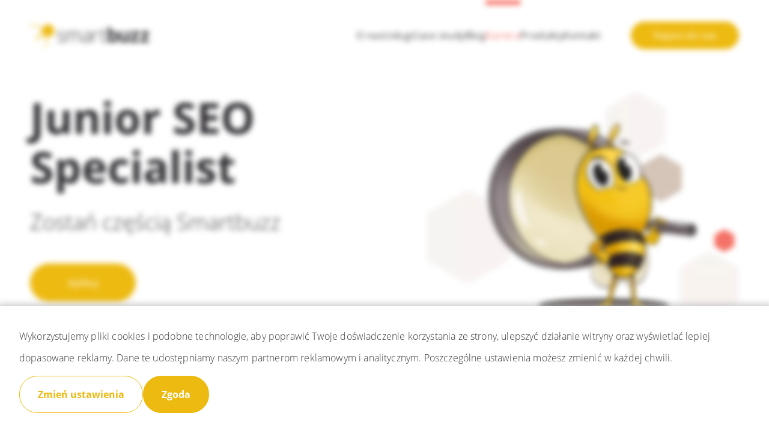

--- FILE ---
content_type: text/html; charset=UTF-8
request_url: https://smartbuzz.pl/kariera/junior-seo-specialist
body_size: 13066
content:
<!DOCTYPE html><html lang="pl" dir="ltr" prefix="og: https://ogp.me/ns#"><head><meta charset="utf-8" /><meta name="description" content="Chcesz zwiększać widoczność stron i sklepów internetowych w wyszukiwarkach? Dołącz do zespołu ekspertów Smartbuzz i realizuj strategie SEO na najwyższym poziomie." /><link rel="canonical" href="https://smartbuzz.pl/kariera/junior-seo-specialist" /><meta name="google" content="mCBEh0XFMYnVOdv0nQWg71C55P28635xJtbmHjmx1Zw" /><meta name="msapplication-TileColor" content="#da532c" /><meta name="theme-color" content="#ffffff" /><meta name="Generator" content="Drupal 10 (https://www.drupal.org)" /><meta name="MobileOptimized" content="width" /><meta name="HandheldFriendly" content="true" /><meta name="viewport" content="width=device-width, initial-scale=1.0" /><link rel="apple-touch-icon" sizes="180x180" href="https://dq9kv5ryhyla8.cloudfront.net/s3fs-public/favicons/apple-touch-icon.png" /><link rel="icon" type="image/png" sizes="32x32" href="https://dq9kv5ryhyla8.cloudfront.net/s3fs-public/favicons/favicon-32x32.png" /><link rel="icon" type="image/png" sizes="16x16" href="https://dq9kv5ryhyla8.cloudfront.net/s3fs-public/favicons/favicon-16x16.png" /><link rel="mask-icon" href="https://dq9kv5ryhyla8.cloudfront.net/s3fs-public/favicons/safari-pinned-tab.svg" color="#5bbad5" /><link rel="preload" href="/themes/custom/smartbuzz/fonts/open-sans-v23-latin-ext-700.woff2" as="font" type="font/woff2" crossorigin /><link rel="preload" href="/themes/custom/smartbuzz/fonts/open-sans-v23-latin-ext-700.woff" as="font" type="font/woff" crossorigin /><link rel="preload" href="/themes/custom/smartbuzz/fonts/open-sans-v23-latin-ext-700.ttf" as="font" type="font/ttf" crossorigin /><link rel="preload" href="/themes/custom/smartbuzz/fonts/open-sans-v23-latin-ext-700.svg#OpenSans" as="font" type="font/svg#OpenSans" crossorigin /><script src="https://dq9kv5ryhyla8.cloudfront.net/s3fs-public/eu_cookie_compliance/eu_cookie_compliance.script.js?t8uwic" defer></script><title>Zostań Junior SEO Specialist | Aplikuj do Smartbuzz</title><link rel="stylesheet" media="all" href="https://dq9kv5ryhyla8.cloudfront.net/s3fs-public/css/optimized/css_-D4ujdeBFP1-DsgAo3HudmIZ9-95CY4ni_XuOQt8Pgo.TZ3jD0TRVRE7BeJn7es_U0M5wgsCE1s3uVTivjLx8GE.css?t8uwic" /><link rel="stylesheet" media="all" href="https://dq9kv5ryhyla8.cloudfront.net/s3fs-public/css/optimized/css_8sxcvlsnVk1YSNluGX4psShwFY5h08PTd5pXM0F4kOM.rC7ZQ-v0YY_fxjCAVnAt6LEfSAvHK623o8o7lIWTrcA.css?t8uwic" /><link rel="stylesheet" media="all" href="https://dq9kv5ryhyla8.cloudfront.net/s3fs-public/css/optimized/css_4jyfwVGiOATbzj8BXEt3AyDCS9uDMJHE9ku9HANWVmY.l_5ZkiCBh5EcPa_3_oVW7iVMoKNAq5rw47oEzn5A4uM.css?t8uwic" /><link rel="stylesheet" media="all" href="https://dq9kv5ryhyla8.cloudfront.net/s3fs-public/css/optimized/css_UFwH40AsekoCO1d_Mlb-ttGLMbHn5r8AiM62NMrQHG8.x5nsh_uKblK9k6iDq9xx7vDex30jZc5ML0YXij4JCf0.css?t8uwic" /><link rel="stylesheet" media="all" href="https://dq9kv5ryhyla8.cloudfront.net/s3fs-public/css/optimized/css_p27LEKNhVjIu6q4njz0AsgaNSbedHxJsHgoGNTDqkyE.xXMNGfQ_Fg-qR68p9-HcK6_Dk751qnHSHck8d1oYM8A.css?t8uwic" /><link rel="stylesheet" media="all" href="https://dq9kv5ryhyla8.cloudfront.net/s3fs-public/css/optimized/css_e4nObpCwcqPFmWnsVkcDPw07xpW6XI0sDR8sQ7nrZHI.oGRZYK3hUnYKbO_AsDc2qVZcCaRslLLdOeVNpYW94w0.css?t8uwic" /><link rel="stylesheet" media="all" href="https://dq9kv5ryhyla8.cloudfront.net/s3fs-public/css/optimized/css_VrntoXcj749zX_DLn6F3XAJJlx8Doov7Cxvn6UE_xII.jiFd5LMGtWQL0RHvuL0HUhk6UP0nnDmlqEDhsWV3hZw.css?t8uwic" /><link rel="stylesheet" media="all" href="https://dq9kv5ryhyla8.cloudfront.net/s3fs-public/css/optimized/css_BEiKI-sSrnMolOLIAvFAyRSCUIvzOzERh-x8KtRspb8.FEwrmWV0ovFgA4SIWN6G3FrTSG-0_hSl1aedE0CG52M.css?t8uwic" /><link rel="stylesheet" media="all" href="https://dq9kv5ryhyla8.cloudfront.net/s3fs-public/css/optimized/css_tRiTzwY-y7oJPVQ2cDRcWo8L5VnX4UeZpM54VNX4mfA.UlHsmm1_nMVLIFNj1w6zi_Z1F_jgKzrgToXJz1-Qgig.css?t8uwic" /><link rel="stylesheet" media="all" href="https://dq9kv5ryhyla8.cloudfront.net/s3fs-public/css/optimized/css_MCBf5x0Hcn20apzeyi3CIWRnsz-ed1xtSKJKZdLSsaQ.NegrY1KQZCBYOWf1xFStGFkaJwbmNTZOwWLcjj0G6uA.css?t8uwic" /><link rel="stylesheet" media="all" href="https://dq9kv5ryhyla8.cloudfront.net/s3fs-public/css/optimized/css_7pLrNVwYagDEUKLtNim5twz-DgTgtu71RJkVXEMMTic.Sk-ip5PYfIjxUJ83DbxAtt7sIYi2qRj5I2X4c7e8Vm0.css?t8uwic" /><link rel="stylesheet" media="all" href="https://dq9kv5ryhyla8.cloudfront.net/s3fs-public/css/optimized/css_1YbAtEXTvYP98VOD-8fOMehNDGa_McksrCQuiN1fNxc.kpMc62oK0cmz6PxvM1ud_W8MfI7jbwibsQJBwUKnj6o.css?t8uwic" /><link rel="stylesheet" media="all" href="https://dq9kv5ryhyla8.cloudfront.net/s3fs-public/css/optimized/css_ryFgAfQxuW-SDtLDazIUtmzFaJ4otMJ5xfxv7eeFatw.CsAauDK4Ec3C392vKLovHuPvO7ZIbLrrQkIm_ece5iU.css?t8uwic" /><link rel="stylesheet" media="all" href="https://dq9kv5ryhyla8.cloudfront.net/s3fs-public/css/optimized/css_OXPKhYHVfCNeEN50G-wBJvv8snOTfYIoEHHhWEtFX9Y.KZBkzzAnxe-rSrbfNF3hMC36Vi24PspRllNxk4SA9Ww.css?t8uwic" /><link rel="stylesheet" media="all" href="https://dq9kv5ryhyla8.cloudfront.net/s3fs-public/css/optimized/css_-Eu_sx64dYs6P2OkD2BTn8E5VxS1bTOtQD3gWradwks.5ExbLo3jtbuB4UY972X9qBrd1OIldiTvwcgvljRqXxA.css?t8uwic" /><link rel="stylesheet" media="all" href="https://dq9kv5ryhyla8.cloudfront.net/s3fs-public/css/optimized/css_fXRLqrbPY73uKNswBXZIVLqxkQixiClQfBj86KQ0RTg.2mNgp1qsab5wdrSlpKLQv707xKZ0u6LnqctpgDVxkVk.css?t8uwic" /><link rel="stylesheet" media="all" href="https://dq9kv5ryhyla8.cloudfront.net/s3fs-public/css/optimized/css_iCmD2gwqyO95Pg4vjSsPnYq2_vSCuAAXsFT07cBljro.0Qb5zpcCHmzpoF5ZOnDsfklWZn6rg3JsnrG0c7cJ-44.css?t8uwic" /><link rel="stylesheet" media="all" href="https://dq9kv5ryhyla8.cloudfront.net/s3fs-public/css/optimized/css_pqM8QwBimiKVdW4BZLIsbGmI_M2Py_-WM-Pbxd03GcY.9xlRNu0QEsGQU6k0wj80SSbwNWkhdsZ5PLyuXiN6YP8.css?t8uwic" /><link rel="stylesheet" media="all" href="https://dq9kv5ryhyla8.cloudfront.net/s3fs-public/css/optimized/css_mNZJEfgwt0y--KxDd4Gjffu5yuqV05xKiRHuNe9nMwQ.HiKkf9lZdqaJQXkPrs9ZFj2m1hdaIOMzaD5UyR8a2jo.css?t8uwic" /><link rel="stylesheet" media="all" href="https://dq9kv5ryhyla8.cloudfront.net/s3fs-public/css/optimized/css_SMg-CCcNUHC5uhx-8S-9v7LbTbb1BMdPFp4zlShYLP4.8e6pTB1_nGdHUV4devYGGEmOgZeQXykLw4UdpB-9VYg.css?t8uwic" /><link rel="stylesheet" media="all" href="https://dq9kv5ryhyla8.cloudfront.net/s3fs-public/css/optimized/css_fQltm2xSJTv_hRym85rwFfD4TZw-srO5OGXteyMqvUQ.afz3aCt3EXZjTcVN6wxBLPnsQN-THVagSA7lG0ftFZg.css?t8uwic" /><link rel="stylesheet" media="all" href="https://dq9kv5ryhyla8.cloudfront.net/s3fs-public/css/optimized/css_gl7YikRUn2lzztpATMBQwGIB2Hdys4Q-HB2kIOr81r8.hI45W2fFp3YRRCWsnqTMT4Cc3KLK8mhf0vapTrpMcjg.css?t8uwic" /><link rel="stylesheet" media="all" href="https://dq9kv5ryhyla8.cloudfront.net/s3fs-public/css/optimized/css_QShtenAls2owqI9hO4r9Xs-cjuhj_xxD-vfx9VCXOD8.Y7-47GTpfFWGDkImMVCt8keEOM-2eHmYbdReDdF2B7I.css?t8uwic" /><link rel="stylesheet" media="all" href="https://dq9kv5ryhyla8.cloudfront.net/s3fs-public/css/optimized/css_7r9cu6VTFAm62L340dQcgF6Ao-_5UrlC9D6AqApJXZA.1MAwGLzBSKlAv2g3w9tKkblphosSihFjs1KIoUwwtyI.css?t8uwic" /><link rel="stylesheet" media="all" href="https://dq9kv5ryhyla8.cloudfront.net/s3fs-public/css/optimized/css_HNedzT5zHIezrz059prsy9gTETLKLWp7RRhPJsAkCQI.S-CnlVlf6FnUYBTyFwMy9el8WBqxX2O13n6JYDdqgzQ.css?t8uwic" /><link rel="stylesheet" media="all" href="https://dq9kv5ryhyla8.cloudfront.net/s3fs-public/css/optimized/css_i-uDp4DwzBgjF_Z5Hn4DEn8oltDbkttuTxOeEIOton8.myBwlxuVH_HXUTg4sDAdsE8Gh7ogHumSrOFSxkm3BJk.css?t8uwic" /><link rel="stylesheet" media="all" href="https://dq9kv5ryhyla8.cloudfront.net/s3fs-public/css/optimized/css_rUgCSoJlKTjMDb17FJZoPy9ltuavdvFfmLhF5s7NCJc.pP5hAWuXxeEnj7e0qC7JnTScxzpLV3bxTIR30UDKx9o.css?t8uwic" /><script type="application/json" data-drupal-selector="drupal-settings-json">{"path":{"baseUrl":"\/","pathPrefix":"","currentPath":"node\/479","currentPathIsAdmin":false,"isFront":false,"currentLanguage":"pl"},"pluralDelimiter":"\u0003","suppressDeprecationErrors":true,"gtag":{"tagId":"","consentMode":false,"otherIds":[],"events":[],"additionalConfigInfo":[]},"ajaxPageState":{"libraries":"[base64]","theme":"smartbuzz","theme_token":null},"ajaxTrustedUrl":[],"gtm":{"tagId":null,"settings":{"data_layer":"dataLayer","include_classes":false,"allowlist_classes":"","blocklist_classes":"","include_environment":false,"environment_id":"","environment_token":""},"tagIds":["GTM-MGKZ2DW","GTM-NB32G82T"]},"eu_cookie_compliance":{"cookie_policy_version":"1.0.0","popup_enabled":true,"popup_agreed_enabled":false,"popup_hide_agreed":false,"popup_clicking_confirmation":false,"popup_scrolling_confirmation":false,"popup_html_info":"\u003Cdiv aria-labelledby=\u0022popup-text\u0022  class=\u0022eu-cookie-compliance-banner eu-cookie-compliance-banner-info eu-cookie-compliance-banner--categories\u0022\u003E\n  \u003Cdiv class=\u0022popup-content info eu-cookie-compliance-content\u0022\u003E\n        \u003Cdiv id=\u0022popup-text\u0022 class=\u0022eu-cookie-compliance-message\u0022 role=\u0022document\u0022\u003E\n      \u003Cdiv class=\u0022css-k5cxwk\u0022 color=\u0022color.text\u0022 data-testid=\u0022issue-comment-base.ui.comment.ak-comment.94655-content\u0022\u003E\u003Cdiv\u003E\u003Cdiv class=\u0022_16jlkb7n _1o9zkb7n _i0dl1osq _1ul9idpf _swxz1kw7\u0022\u003E\u003Cdiv role=\u0022presentation\u0022\u003E\u003Cdiv class=\u0022ak-renderer-wrapper is-comment css-2c6ch1\u0022\u003E\u003Cdiv class=\u0022css-1d10950\u0022\u003E\u003Cdiv class=\u0022ak-renderer-document\u0022\u003E\u003Cp data-renderer-start-pos=\u002227\u0022\u003EWykorzystujemy pliki cookies i podobne technologie, aby poprawi\u0107 Twoje do\u015bwiadczenie korzystania ze strony, ulepszy\u0107 dzia\u0142anie witryny oraz wy\u015bwietla\u0107 lepiej dopasowane reklamy. Dane te udost\u0119pniamy naszym partnerom reklamowym i analitycznym. Poszczeg\u00f3lne ustawienia mo\u017cesz zmieni\u0107 w ka\u017cdej chwili.\u0026nbsp;\u003C\/p\u003E\u003C\/div\u003E\u003C\/div\u003E\u003C\/div\u003E\u003C\/div\u003E\u003C\/div\u003E\u003C\/div\u003E\u003C\/div\u003E\n          \u003C\/div\u003E\n\n          \u003Cdialog id=\u0022eu-cookie-compliance-categories\u0022 class=\u0022eu-cookie-compliance-categories eu-cookie-compliance-dialog\u0022\u003E\n        \u003Cspan id=\u0022eu-cookie-compliance-close-modal\u0022 type=\u0022button\u0022 class=\u0022button--close-modal\u0022\u003E\u003C\/span\u003E\n        \u003Cdiv class=\u0022eu-cookie-compliance-categories-title\u0022\u003EUstawienia plik\u00f3w cookie\u003C\/div\u003E\n        \u003Cdiv class=\u0022eu-cookie-compliance-category select-all\u0022\u003E\n          \u003Cdiv\u003E\n            \u003Cinput type=\u0022checkbox\u0022 name=\u0022cookie-categories\u0022 class=\u0022eu-cookie-compliance-category-checkbox\u0022 id=\u0022select-all-categories\u0022\u003E\n            \u003Clabel for=\u0022select-all-categories\u0022\u003EWybierz wszystko\u003C\/label\u003E\n          \u003C\/div\u003E\n        \u003C\/div\u003E\n                  \u003Cdiv class=\u0022eu-cookie-compliance-category\u0022\u003E\n            \u003Cdiv\u003E\n              \u003Cinput type=\u0022checkbox\u0022 name=\u0022cookie-categories\u0022 class=\u0022eu-cookie-compliance-category-checkbox\u0022 id=\u0022cookie-category-required_cookies\u0022\n                value=\u0022required_cookies\u0022\n                 checked                  disabled  \u003E\n              \u003Clabel for=\u0022cookie-category-required_cookies\u0022\u003ENiezb\u0119dne pliki cookies\u003C\/label\u003E\n            \u003C\/div\u003E\n                          \u003Cdiv class=\u0022eu-cookie-compliance-category-description\u0022\u003ES\u0105 konieczne do poprawnego funkcjonowania strony internetowej. Nie przechowuj\u0105 \u017cadnych danych osobowych i nie mog\u0105 zosta\u0107 wy\u0142\u0105czone.\u003C\/div\u003E\n                      \u003C\/div\u003E\n                  \u003Cdiv class=\u0022eu-cookie-compliance-category\u0022\u003E\n            \u003Cdiv\u003E\n              \u003Cinput type=\u0022checkbox\u0022 name=\u0022cookie-categories\u0022 class=\u0022eu-cookie-compliance-category-checkbox\u0022 id=\u0022cookie-category-functionality_storage\u0022\n                value=\u0022functionality_storage\u0022\n                                 \u003E\n              \u003Clabel for=\u0022cookie-category-functionality_storage\u0022\u003EFunkcjonalne pliki cookies\u003C\/label\u003E\n            \u003C\/div\u003E\n                          \u003Cdiv class=\u0022eu-cookie-compliance-category-description\u0022\u003EUmo\u017cliwiaj\u0105 zapewnienie wi\u0119kszej funkcjonalno\u015bci strony. Wy\u0142\u0105czenie tych plik\u00f3w cookies mo\u017ce spowodowa\u0107 ograniczenie dost\u0119pu do niekt\u00f3rych obszar\u00f3w strony. \u003C\/div\u003E\n                      \u003C\/div\u003E\n                  \u003Cdiv class=\u0022eu-cookie-compliance-category\u0022\u003E\n            \u003Cdiv\u003E\n              \u003Cinput type=\u0022checkbox\u0022 name=\u0022cookie-categories\u0022 class=\u0022eu-cookie-compliance-category-checkbox\u0022 id=\u0022cookie-category-ad_storage_personalization_storage\u0022\n                value=\u0022ad_storage_personalization_storage\u0022\n                                 \u003E\n              \u003Clabel for=\u0022cookie-category-ad_storage_personalization_storage\u0022\u003EReklamowe i personalizacyjne pliki cookies\u003C\/label\u003E\n            \u003C\/div\u003E\n                          \u003Cdiv class=\u0022eu-cookie-compliance-category-description\u0022\u003EDzi\u0119ki \u015bledzeniu zachowa\u0144 u\u017cytkownik\u00f3w na stronie, pozwalaj\u0105 nam lepiej dopasowa\u0107 tre\u015bci do Twoich preferencji i wy\u015bwietla\u0107 trafniejsze reklamy.\u003C\/div\u003E\n                      \u003C\/div\u003E\n                  \u003Cdiv class=\u0022eu-cookie-compliance-category\u0022\u003E\n            \u003Cdiv\u003E\n              \u003Cinput type=\u0022checkbox\u0022 name=\u0022cookie-categories\u0022 class=\u0022eu-cookie-compliance-category-checkbox\u0022 id=\u0022cookie-category-analytics_storage\u0022\n                value=\u0022analytics_storage\u0022\n                                 \u003E\n              \u003Clabel for=\u0022cookie-category-analytics_storage\u0022\u003EAnalityczne pliki cookies\u003C\/label\u003E\n            \u003C\/div\u003E\n                          \u003Cdiv class=\u0022eu-cookie-compliance-category-description\u0022\u003EUmo\u017cliwiaj\u0105 przeprowadzanie pomiar\u00f3w i analiz korzystania ze strony internetowej, dzi\u0119ki czemu mo\u017cemy lepiej zrozumie\u0107 zachowania i oczekiwania u\u017cytkownik\u00f3w. Pozwoli nam to lepiej dopasowa\u0107 stron\u0119 do potrzeb u\u017cytkownik\u00f3w.\u003C\/div\u003E\n                      \u003C\/div\u003E\n                \u003Cdiv class=\u0022eu-cookie-compliance-categories-buttons\u0022\u003E\n                      \u003Cbutton id=\u0022eu-cookie-compliance-save-preferences-button\u0022 type=\u0022button\u0022 class=\u0022button button--primary eu-cookie-compliance-save-preferences-button  button button--small hidden\u0022\u003E\n              Zapisz preferencje\u003C\/button\u003E\n                    \u003Cbutton id=\u0022eu-cookie-compliance-agree-button\u0022 type=\u0022button\u0022 class=\u0022agree-button eu-cookie-compliance-default-button button button--small button--primary button\u0022\u003EZgoda na wszystko\u003C\/button\u003E\n        \u003C\/div\u003E\n      \u003C\/dialog\u003E\n    \n    \u003Cdiv id=\u0022popup-buttons\u0022 class=\u0022eu-cookie-compliance-buttons eu-cookie-compliance-has-categories\u0022\u003E\n                    \u003Cbutton type=\u0022button\u0022 id=\u0022eu-cookie-compliance-open-modal\u0022 class=\u0022button button--outline eu-cookie-compliance-change-settings-button\u0022\u003EZmie\u0144 ustawienia\u003C\/button\u003E\n            \u003Cbutton type=\u0022button\u0022 class=\u0022agree-button eu-cookie-compliance-default-button button button--small button--primary button\u0022\u003EZgoda\u003C\/button\u003E\n              \u003Cbutton type=\u0022button\u0022 class=\u0022button eu-cookie-withdraw-button visually-hidden button button--small\u0022\u003EWycofanie zgody\u003C\/button\u003E\n          \u003C\/div\u003E\n  \u003C\/div\u003E\n\u003C\/div\u003E","use_mobile_message":false,"mobile_popup_html_info":"\u003Cdiv aria-labelledby=\u0022popup-text\u0022  class=\u0022eu-cookie-compliance-banner eu-cookie-compliance-banner-info eu-cookie-compliance-banner--categories\u0022\u003E\n  \u003Cdiv class=\u0022popup-content info eu-cookie-compliance-content\u0022\u003E\n        \u003Cdiv id=\u0022popup-text\u0022 class=\u0022eu-cookie-compliance-message\u0022 role=\u0022document\u0022\u003E\n      \n          \u003C\/div\u003E\n\n          \u003Cdialog id=\u0022eu-cookie-compliance-categories\u0022 class=\u0022eu-cookie-compliance-categories eu-cookie-compliance-dialog\u0022\u003E\n        \u003Cspan id=\u0022eu-cookie-compliance-close-modal\u0022 type=\u0022button\u0022 class=\u0022button--close-modal\u0022\u003E\u003C\/span\u003E\n        \u003Cdiv class=\u0022eu-cookie-compliance-categories-title\u0022\u003EUstawienia plik\u00f3w cookie\u003C\/div\u003E\n        \u003Cdiv class=\u0022eu-cookie-compliance-category select-all\u0022\u003E\n          \u003Cdiv\u003E\n            \u003Cinput type=\u0022checkbox\u0022 name=\u0022cookie-categories\u0022 class=\u0022eu-cookie-compliance-category-checkbox\u0022 id=\u0022select-all-categories\u0022\u003E\n            \u003Clabel for=\u0022select-all-categories\u0022\u003EWybierz wszystko\u003C\/label\u003E\n          \u003C\/div\u003E\n        \u003C\/div\u003E\n                  \u003Cdiv class=\u0022eu-cookie-compliance-category\u0022\u003E\n            \u003Cdiv\u003E\n              \u003Cinput type=\u0022checkbox\u0022 name=\u0022cookie-categories\u0022 class=\u0022eu-cookie-compliance-category-checkbox\u0022 id=\u0022cookie-category-required_cookies\u0022\n                value=\u0022required_cookies\u0022\n                 checked                  disabled  \u003E\n              \u003Clabel for=\u0022cookie-category-required_cookies\u0022\u003ENiezb\u0119dne pliki cookies\u003C\/label\u003E\n            \u003C\/div\u003E\n                          \u003Cdiv class=\u0022eu-cookie-compliance-category-description\u0022\u003ES\u0105 konieczne do poprawnego funkcjonowania strony internetowej. Nie przechowuj\u0105 \u017cadnych danych osobowych i nie mog\u0105 zosta\u0107 wy\u0142\u0105czone.\u003C\/div\u003E\n                      \u003C\/div\u003E\n                  \u003Cdiv class=\u0022eu-cookie-compliance-category\u0022\u003E\n            \u003Cdiv\u003E\n              \u003Cinput type=\u0022checkbox\u0022 name=\u0022cookie-categories\u0022 class=\u0022eu-cookie-compliance-category-checkbox\u0022 id=\u0022cookie-category-functionality_storage\u0022\n                value=\u0022functionality_storage\u0022\n                                 \u003E\n              \u003Clabel for=\u0022cookie-category-functionality_storage\u0022\u003EFunkcjonalne pliki cookies\u003C\/label\u003E\n            \u003C\/div\u003E\n                          \u003Cdiv class=\u0022eu-cookie-compliance-category-description\u0022\u003EUmo\u017cliwiaj\u0105 zapewnienie wi\u0119kszej funkcjonalno\u015bci strony. Wy\u0142\u0105czenie tych plik\u00f3w cookies mo\u017ce spowodowa\u0107 ograniczenie dost\u0119pu do niekt\u00f3rych obszar\u00f3w strony. \u003C\/div\u003E\n                      \u003C\/div\u003E\n                  \u003Cdiv class=\u0022eu-cookie-compliance-category\u0022\u003E\n            \u003Cdiv\u003E\n              \u003Cinput type=\u0022checkbox\u0022 name=\u0022cookie-categories\u0022 class=\u0022eu-cookie-compliance-category-checkbox\u0022 id=\u0022cookie-category-ad_storage_personalization_storage\u0022\n                value=\u0022ad_storage_personalization_storage\u0022\n                                 \u003E\n              \u003Clabel for=\u0022cookie-category-ad_storage_personalization_storage\u0022\u003EReklamowe i personalizacyjne pliki cookies\u003C\/label\u003E\n            \u003C\/div\u003E\n                          \u003Cdiv class=\u0022eu-cookie-compliance-category-description\u0022\u003EDzi\u0119ki \u015bledzeniu zachowa\u0144 u\u017cytkownik\u00f3w na stronie, pozwalaj\u0105 nam lepiej dopasowa\u0107 tre\u015bci do Twoich preferencji i wy\u015bwietla\u0107 trafniejsze reklamy.\u003C\/div\u003E\n                      \u003C\/div\u003E\n                  \u003Cdiv class=\u0022eu-cookie-compliance-category\u0022\u003E\n            \u003Cdiv\u003E\n              \u003Cinput type=\u0022checkbox\u0022 name=\u0022cookie-categories\u0022 class=\u0022eu-cookie-compliance-category-checkbox\u0022 id=\u0022cookie-category-analytics_storage\u0022\n                value=\u0022analytics_storage\u0022\n                                 \u003E\n              \u003Clabel for=\u0022cookie-category-analytics_storage\u0022\u003EAnalityczne pliki cookies\u003C\/label\u003E\n            \u003C\/div\u003E\n                          \u003Cdiv class=\u0022eu-cookie-compliance-category-description\u0022\u003EUmo\u017cliwiaj\u0105 przeprowadzanie pomiar\u00f3w i analiz korzystania ze strony internetowej, dzi\u0119ki czemu mo\u017cemy lepiej zrozumie\u0107 zachowania i oczekiwania u\u017cytkownik\u00f3w. Pozwoli nam to lepiej dopasowa\u0107 stron\u0119 do potrzeb u\u017cytkownik\u00f3w.\u003C\/div\u003E\n                      \u003C\/div\u003E\n                \u003Cdiv class=\u0022eu-cookie-compliance-categories-buttons\u0022\u003E\n                      \u003Cbutton id=\u0022eu-cookie-compliance-save-preferences-button\u0022 type=\u0022button\u0022 class=\u0022button button--primary eu-cookie-compliance-save-preferences-button  button button--small hidden\u0022\u003E\n              Zapisz preferencje\u003C\/button\u003E\n                    \u003Cbutton id=\u0022eu-cookie-compliance-agree-button\u0022 type=\u0022button\u0022 class=\u0022agree-button eu-cookie-compliance-default-button button button--small button--primary button\u0022\u003EZgoda na wszystko\u003C\/button\u003E\n        \u003C\/div\u003E\n      \u003C\/dialog\u003E\n    \n    \u003Cdiv id=\u0022popup-buttons\u0022 class=\u0022eu-cookie-compliance-buttons eu-cookie-compliance-has-categories\u0022\u003E\n                    \u003Cbutton type=\u0022button\u0022 id=\u0022eu-cookie-compliance-open-modal\u0022 class=\u0022button button--outline eu-cookie-compliance-change-settings-button\u0022\u003EZmie\u0144 ustawienia\u003C\/button\u003E\n            \u003Cbutton type=\u0022button\u0022 class=\u0022agree-button eu-cookie-compliance-default-button button button--small button--primary button\u0022\u003EZgoda\u003C\/button\u003E\n              \u003Cbutton type=\u0022button\u0022 class=\u0022button eu-cookie-withdraw-button visually-hidden button button--small\u0022\u003EWycofanie zgody\u003C\/button\u003E\n          \u003C\/div\u003E\n  \u003C\/div\u003E\n\u003C\/div\u003E","mobile_breakpoint":768,"popup_html_agreed":false,"popup_use_bare_css":true,"popup_height":"auto","popup_width":"100%","popup_delay":0,"popup_link":"https:\/\/smartbuzz.pl\/","popup_link_new_window":true,"popup_position":false,"fixed_top_position":true,"popup_language":"pl","store_consent":false,"better_support_for_screen_readers":false,"cookie_name":"","reload_page":false,"domain":"","domain_all_sites":false,"popup_eu_only":false,"popup_eu_only_js":false,"cookie_lifetime":100,"cookie_session":0,"set_cookie_session_zero_on_disagree":0,"disagree_do_not_show_popup":false,"method":"categories","automatic_cookies_removal":false,"allowed_cookies":"","withdraw_markup":"\u003Cbutton type=\u0022button\u0022 class=\u0022eu-cookie-withdraw-tab\u0022\u003EUstawienia prywatno\u015bci\u003C\/button\u003E\n\u003Cdiv aria-labelledby=\u0022popup-text\u0022 class=\u0022eu-cookie-withdraw-banner\u0022\u003E\n  \u003Cdiv class=\u0022popup-content info eu-cookie-compliance-content\u0022\u003E\n    \u003Cdiv id=\u0022popup-text\u0022 class=\u0022eu-cookie-compliance-message\u0022 role=\u0022document\u0022\u003E\n      \u003Cp\u003E\u003Cspan\u003EWykorzystujemy pliki cookies i podobne technologie, aby poprawi\u0107 Twoje do\u015bwiadczenie korzystania ze strony, ulepszy\u0107 dzia\u0142anie witryny oraz wy\u015bwietla\u0107 lepiej dopasowane reklamy. Dane te udost\u0119pniamy naszym partnerom reklamowym i analitycznym. Poszczeg\u00f3lne ustawienia mo\u017cesz zmieni\u0107 w ka\u017cdej chwili.\u0026nbsp;\u003C\/span\u003E\u003C\/p\u003E\n    \u003C\/div\u003E\n    \u003Cdiv id=\u0022popup-buttons\u0022 class=\u0022eu-cookie-compliance-buttons\u0022\u003E\n      \u003Cbutton type=\u0022button\u0022 class=\u0022eu-cookie-withdraw-button  button button--small button--primary\u0022\u003EWycofanie zgody\u003C\/button\u003E\n    \u003C\/div\u003E\n  \u003C\/div\u003E\n\u003C\/div\u003E","withdraw_enabled":false,"reload_options":0,"reload_routes_list":"","withdraw_button_on_info_popup":false,"cookie_categories":["required_cookies","functionality_storage","ad_storage_personalization_storage","analytics_storage"],"cookie_categories_details":{"required_cookies":{"uuid":"541cc0c2-9b6f-41f1-b955-d741a7a1f97b","langcode":"pl","status":true,"dependencies":{"module":["eu_cookie_compliance_gtm"]},"third_party_settings":{"eu_cookie_compliance_gtm":{"gtm_data":{"security_storage":"@status"}}},"id":"required_cookies","label":"Niezb\u0119dne pliki cookies","description":"S\u0105 konieczne do poprawnego funkcjonowania strony internetowej. Nie przechowuj\u0105 \u017cadnych danych osobowych i nie mog\u0105 zosta\u0107 wy\u0142\u0105czone.","checkbox_default_state":"required","weight":-10},"functionality_storage":{"uuid":"874bd3fb-71fd-4288-937b-d5950d4c712a","langcode":"pl","status":true,"dependencies":{"module":["eu_cookie_compliance_gtm"]},"third_party_settings":{"eu_cookie_compliance_gtm":{"gtm_data":{"functionality_storage":"@status"}}},"id":"functionality_storage","label":"Funkcjonalne pliki cookies","description":"Umo\u017cliwiaj\u0105 zapewnienie wi\u0119kszej funkcjonalno\u015bci strony. Wy\u0142\u0105czenie tych plik\u00f3w cookies mo\u017ce spowodowa\u0107 ograniczenie dost\u0119pu do niekt\u00f3rych obszar\u00f3w strony. ","checkbox_default_state":"unchecked","weight":-9},"ad_storage_personalization_storage":{"uuid":"1d28e872-09ed-4dc5-94db-85949a34056e","langcode":"pl","status":true,"dependencies":{"module":["eu_cookie_compliance_gtm"]},"third_party_settings":{"eu_cookie_compliance_gtm":{"gtm_data":{"ad_storage":"@status","ad_user_data":"@status","ad_personalization":"@status","personalization_storage":"@status"}}},"id":"ad_storage_personalization_storage","label":"Reklamowe i personalizacyjne pliki cookies","description":"Dzi\u0119ki \u015bledzeniu zachowa\u0144 u\u017cytkownik\u00f3w na stronie, pozwalaj\u0105 nam lepiej dopasowa\u0107 tre\u015bci do Twoich preferencji i wy\u015bwietla\u0107 trafniejsze reklamy.","checkbox_default_state":"unchecked","weight":-8},"analytics_storage":{"uuid":"a2841e8d-3a4b-4cb4-9d65-d49543abe111","langcode":"pl","status":true,"dependencies":{"module":["eu_cookie_compliance_gtm"]},"third_party_settings":{"eu_cookie_compliance_gtm":{"gtm_data":{"analytics_storage":"@status"}}},"id":"analytics_storage","label":"Analityczne pliki cookies","description":"Umo\u017cliwiaj\u0105 przeprowadzanie pomiar\u00f3w i analiz korzystania ze strony internetowej, dzi\u0119ki czemu mo\u017cemy lepiej zrozumie\u0107 zachowania i oczekiwania u\u017cytkownik\u00f3w. Pozwoli nam to lepiej dopasowa\u0107 stron\u0119 do potrzeb u\u017cytkownik\u00f3w.","checkbox_default_state":"unchecked","weight":-7}},"enable_save_preferences_button":true,"cookie_value_disagreed":"0","cookie_value_agreed_show_thank_you":"1","cookie_value_agreed":"2","containing_element":"body","settings_tab_enabled":false,"olivero_primary_button_classes":" button button--small button--primary","olivero_secondary_button_classes":" button button--small","close_button_action":"close_banner","open_by_default":true,"modules_allow_popup":true,"hide_the_banner":false,"geoip_match":true,"unverified_scripts":["\/ad_storage_personalization_storage:https:\/\/js.hs-scripts.com\/4418413.js"]},"baseUrl":"https:\/\/smartbuzz.pl\/","mobileMenu":{"width":375},"brief":{"logo":"\/themes\/custom\/smartbuzz\/logo.png","captcha":"6Ld-ea4UAAAAADdHrqWtviGVqUtlTiAcEEY3_QtQ","featured":[{"img":"https:\/\/dq9kv5ryhyla8.cloudfront.net\/s3fs-public\/styles\/logo\/public\/images\/logo_wsb.png.webp?itok=SuObs5Fe","alt":"Wy\u017csze Szko\u0142y Bankowe","title":"Wy\u017csze Szko\u0142y Bankowe"},{"img":"https:\/\/dq9kv5ryhyla8.cloudfront.net\/s3fs-public\/styles\/logo\/public\/images\/unicef.png.webp?itok=oJfKzyp_","alt":"Unicef","title":"Unicef"},{"img":"https:\/\/dq9kv5ryhyla8.cloudfront.net\/s3fs-public\/styles\/logo\/public\/images\/1200px-Kghm_nowe_logo.svg_.png.webp?itok=A9MYRdfp","alt":"Logo KGHM","title":"Logo KGHM"}]},"user":{"uid":0,"permissionsHash":"b6c751216ec8abe7ce294005e0b1f70cb45dfcb4f5061e4c6dd199cb7e56c8b9"}}</script><script src="https://dq9kv5ryhyla8.cloudfront.net/s3fs-public/js/optimized/js_p3QkMmKP4N3lMYWh2EmtOpG_crs_YVFcAX4XxazpQZk._JqT3SQfawRcv_BIHPThkBvs0OEvtFFmqPF_lYI_Cxo.js?v=3.7.1"></script><script src="https://dq9kv5ryhyla8.cloudfront.net/s3fs-public/js/optimized/js_qETrlnh9rArAEkI3fP-3oht95Tzh34qZYQWdWvRtENg.HRN_m4FplP890kDvBJQuv0fEgTHDKwrMZA2zBldV1JY.js?v=1.0.1"></script><script src="https://dq9kv5ryhyla8.cloudfront.net/s3fs-public/js/optimized/js_fdLvfMI5VKMrm0hmEMYDr5pI4ndOPld-Fz4seOS8K2g.06D4H4VZg9dA5nQNlP6pu4kq6_Pf-t83AlO8i1j13a8.js?t8uwic"></script><script src="https://dq9kv5ryhyla8.cloudfront.net/s3fs-public/js/optimized/js_w8rxpd6QIIw0GlzYUf2TsdGh2inCBXhgWxWPBdfNDWU.9H1W9OQqD9V27idEVOJMCFAQtGS4Scq-gAQciKr0U2M.js?v=10.4.8"></script><script src="https://dq9kv5ryhyla8.cloudfront.net/s3fs-public/js/optimized/js_fHzaSqABzQ2qbMaRebqdfmvsG1N0ELKN2rarVBI2YT0.LMtm7OsF5tFcpxpmBexOddu30l-Xz-FUCSBPovfiEt8.js?v=10.4.8"></script><script src="https://dq9kv5ryhyla8.cloudfront.net/s3fs-public/js/optimized/js_H_-ZJXHk0NtLj0XPgD-_sGPGzcxvCF0j0lF6VJXosL4.kjk12BMQYgWzHTlTsh40oAfzJ1jsDD0rpt092h-M9uk.js?v=10.4.8"></script><script src="https://dq9kv5ryhyla8.cloudfront.net/s3fs-public/js/optimized/js__3RGT45XikZjYnRKNar6jMLFoBFSXdJh3rKGTQvoILY.NZ4Xdu-N8l4Xvd8MlCcLQwe1qynFHUdDGL6wbO_Bco0.js?v=10.4.8"></script><script src="https://dq9kv5ryhyla8.cloudfront.net/s3fs-public/js/optimized/js_iWc7l8AV_E8GA8QCUsvLzqHTyVg1qd2827FcRr7Byiw.OhkR2tNm9RFU71O843mX4CPt_lDuuSe6jDTWKRmy1vk.js?t8uwic"></script><script src="/modules/contrib/google_tag/js/gtag.js?t8uwic"></script><script src="/modules/contrib/google_tag/js/gtm.js?t8uwic"></script></head><body class="path-node page-node-type-job-offer"> <a href="#main-content" class="visually-hidden focusable skip-link"> Przejdź do treści </a> <noscript><iframe src="https://www.googletagmanager.com/ns.html?id=GTM-MGKZ2DW"
height="0" width="0" style="display:none;visibility:hidden"></iframe></noscript><noscript><iframe src="https://www.googletagmanager.com/ns.html?id=GTM-NB32G82T"
height="0" width="0" style="display:none;visibility:hidden"></iframe></noscript><div class="dialog-off-canvas-main-canvas" data-off-canvas-main-canvas><div class="layout-container"> <header role="banner"><div class="region region-header"><div id="block-notificationbarblock-2" class="block block-smartbees-navigation block-notification-bar-block"></div><div id="block-smartbuzz-navigationblock" class="block block-smartbees-navigation block-navigation-block"><div class="block-navigation"><div class="block-content"><div class="brand"><a href="https://smartbuzz.pl/" title="Agencja Smartbuzz"><img src="/themes/custom/smartbuzz/logo.png" alt="Smartbuzz" title="Smartbuzz" width="246" height="49" /></a></div><nav class="main-menu"><div class="close-menu"><div class="close-mobile"></div></div><ul class="menu-level-1"><li><div class="menu-link"><a href="https://smartbuzz.pl/o-nas" data-drupal-link-system-path="node/21">O nas</a></div></li><li class="expandable"><div class="menu-link"><a href="https://smartbuzz.pl/uslugi" title="Usługi" data-drupal-link-system-path="node/472">Usługi</a><div class="caret"></div></div><div class="menu-dropdown-wrapper"><div class="menu-dropdown-container"><ul class="menu-level-2"><li class="expandable"><div class="menu-link"><a href="https://smartbuzz.pl/pozycjonowanie" title="Pozycjonowanie" data-drupal-link-system-path="node/492">Pozycjonowanie</a><div class="caret"></div></div><ul class="menu-level-3"><li><div class="menu-link"><a href="https://smartbuzz.pl/pozycjonowanie-stron" title="Pozycjonowanie stron" data-drupal-link-system-path="node/524">Pozycjonowanie stron</a></div></li><li><div class="menu-link"><a href="https://smartbuzz.pl/pozycjonowanie-sklepow" title="Pozycjonowanie sklepów" data-drupal-link-system-path="node/542">Pozycjonowanie sklepów</a></div></li><li><div class="menu-link"><a href="https://smartbuzz.pl/pozycjonowanie-ai" data-drupal-link-system-path="node/920">Pozycjonowanie AI</a></div></li><li><div class="menu-link"><a href="https://smartbuzz.pl/pozycjonowanie-lokalne" title="Pozycjonowanie lokalne" data-drupal-link-system-path="node/611">Pozycjonowanie lokalne</a></div></li><li><div class="menu-link"><a href="https://smartbuzz.pl/audyt-seo" title="Audyt SEO" data-drupal-link-system-path="node/504">Audyt SEO</a></div></li></ul></li><li class="expandable"><div class="menu-link"><a href="https://smartbuzz.pl/content-marketing" data-drupal-link-system-path="node/368">Content Marketing</a><div class="caret"></div></div><ul class="menu-level-3"><li><div class="menu-link"><a href="https://smartbuzz.pl/copywriting" title="Copywriting" data-drupal-link-system-path="node/541">Copywriting</a></div></li></ul></li><li class="expandable"><div class="menu-link"><a href="https://smartbuzz.pl/doradztwo-marketingowe" title="Doradztwo marketingowe" data-drupal-link-system-path="node/501">Doradztwo marketingowe</a><div class="caret"></div></div><ul class="menu-level-3"><li><div class="menu-link"><a href="https://smartbuzz.pl/konsultacje-seo" title="Konsultacje SEO" data-drupal-link-system-path="node/543">Konsultacje SEO</a></div></li><li><div class="menu-link"><a href="https://smartbuzz.pl/konsultacje-content-marketingowe" title="Konsultacje content marketingowe" data-drupal-link-system-path="node/548">Konsultacje content marketingowe</a></div></li></ul></li><li><div class="menu-link"><a href="https://smartbuzz.pl/tworzenie-stron-www" title="Tworzenie stron www" data-drupal-link-system-path="node/502">Tworzenie stron www</a></div><ul class="menu-level-3"></ul></li><li><div class="menu-link"><a href="https://smartbuzz.pl/tworzenie-sklepow-internetowych" title="Tworzenie sklepów internetowych" data-drupal-link-system-path="node/503">Tworzenie sklepów internetowych</a></div><ul class="menu-level-3"></ul></li></ul></div></div></li><li><div class="menu-link"><a href="https://smartbuzz.pl/case-study" data-drupal-link-system-path="node/24">Case study</a></div></li><li><div class="menu-link"><a href="https://smartbuzz.pl/blog" data-drupal-link-system-path="blog">Blog</a></div></li><li class="desktop-hidden"><div class="menu-link"><a href="https://smartbuzz.pl/baza-wiedzy" title="" data-drupal-link-system-path="node/473">Baza Wiedzy</a></div></li><li class="active-trail"><div class="menu-link"><a href="https://smartbuzz.pl/kariera" data-drupal-link-system-path="node/110" class="active-trail">Kariera</a></div></li><li><div class="menu-link"><a href="https://smartbuzz.pl/produkty" data-drupal-link-system-path="node/587">Produkty</a></div></li><li><div class="menu-link"><a href="https://smartbuzz.pl/kontakt" title="Skontatkuj się z nami" data-drupal-link-system-path="node/44">Kontakt</a></div></li></ul><div class="estimate-projects"><button id="estimation_form_top_menu_button" class="estimation_form estimate slim">Napisz do nas</button></div><div class="social-media"><div class="block block-socialmedia block-socialmedia-footer-block"> <section class="block-socialmedia-footer"><div class="block-content"><div class="social-links"> <a href="https://www.facebook.com/agencja.smartbuzz" title="Facebook" target="_blank" class="socialmedia-icon icon-facebook" rel="nofollow noreferrer noopener"><!DOCTYPE svg PUBLIC "-//W3C//DTD SVG 1.1//EN" "http://www.w3.org/Graphics/SVG/1.1/DTD/svg11.dtd"><svg version="1.1" xmlns="http://www.w3.org/2000/svg" x="0px" y="0px" width="96.124px" height="96.123px" viewBox="0 0 96.124 96.123" style="enable-background:new 0 0 96.124 96.123;"><g><path d="M72.089,0.02L59.624,0C45.62,0,36.57,9.285,36.57,23.656v10.907H24.037c-1.083,0-1.96,0.878-1.96,1.961v15.803	c0,1.083,0.878,1.96,1.96,1.96h12.533v39.876c0,1.083,0.877,1.96,1.96,1.96h16.352c1.083,0,1.96-0.878,1.96-1.96V54.287h14.654	c1.083,0,1.96-0.877,1.96-1.96l0.006-15.803c0-0.52-0.207-1.018-0.574-1.386c-0.367-0.368-0.867-0.575-1.387-0.575H56.842v-9.246	c0-4.444,1.059-6.7,6.848-6.7l8.397-0.003c1.082,0,1.959-0.878,1.959-1.96V1.98C74.046,0.899,73.17,0.022,72.089,0.02z"/></g></svg><div class="visually-hidden">Facebook</div></a><a href="https://www.linkedin.com/company/agencja-smartbuzz" title="Linkedin" target="_blank" class="socialmedia-icon icon-linkedin" rel="nofollow noreferrer noopener"><!DOCTYPE svg PUBLIC "-//W3C//DTD SVG 1.1//EN" "http://www.w3.org/Graphics/SVG/1.1/DTD/svg11.dtd"><svg version="1.1" xmlns="http://www.w3.org/2000/svg" x="0px" y="0px" width="430.117px" height="430.117px" viewBox="0 0 430.117 430.117" style="enable-background:new 0 0 430.117 430.117;"><g><path id="LinkedIn" d="M430.117,261.543V420.56h-92.188V272.193c0-37.271-13.334-62.707-46.703-62.707	c-25.473,0-40.632,17.142-47.301,33.724c-2.432,5.928-3.058,14.179-3.058,22.477V420.56h-92.219c0,0,1.242-251.285,0-277.32h92.21	v39.309c-0.187,0.294-0.43,0.611-0.606,0.896h0.606v-0.896c12.251-18.869,34.13-45.824,83.102-45.824	C384.633,136.724,430.117,176.361,430.117,261.543z M52.183,9.558C20.635,9.558,0,30.251,0,57.463	c0,26.619,20.038,47.94,50.959,47.94h0.616c32.159,0,52.159-21.317,52.159-47.94C103.128,30.251,83.734,9.558,52.183,9.558z	M5.477,420.56h92.184v-277.32H5.477V420.56z"/></g></svg><div class="visually-hidden">Linkedin</div></a></div></div></section></div></div></nav><div class="toggle-menu"></div><div class="scroll-to-top"><div class="char-wrapper"><div class="top-char"></div><div class="bottom-char"></div></div></div></div></div></div><div data-drupal-messages-fallback class="hidden"></div></div> </header> <main role="main"> <a id="main-content" tabindex="-1"></a><div class="layout-content"><div class="region region-content"><div class="node__content job-offer"> <section class="block-baner-block "><div class="block-content smallsubtitle"><div class="title"><h1> <span class="strong">Junior SEO Specialist</span></h1><div class="super">Zostań częścią Smartbuzz</div></div><div class="cta-section"> <button class="career-apply estimate" data-jobname="Junior SEO Specialist">Aplikuj</button></div><div class="media"> <picture> <source srcset="https://dq9kv5ryhyla8.cloudfront.net/s3fs-public/styles/baner_logo/public/baner/junior-seo-specialist_0.png.webp?itok=IU7RhekC 1x" media="all and (min-width: 1240px)" type="image/webp" width="520" height="376"/> <source srcset="https://dq9kv5ryhyla8.cloudfront.net/s3fs-public/styles/baner_logo/public/baner/junior-seo-specialist_0.png.webp?itok=IU7RhekC 1x" media="all and (min-width: 992px) and (max-width: 1239px)" type="image/webp" width="520" height="376"/> <source srcset="https://dq9kv5ryhyla8.cloudfront.net/s3fs-public/styles/baner_logo_mobile/public/baner/junior-seo-specialist_0.png.webp?itok=-FuJpa92 1x" media="all and (min-width: 768px) and (max-width: 991px)" type="image/webp" width="300" height="217"/> <source srcset="https://dq9kv5ryhyla8.cloudfront.net/s3fs-public/styles/baner_logo_mobile/public/baner/junior-seo-specialist_0.png.webp?itok=-FuJpa92 1x" media="all and (min-width: 500px) and (max-width: 767px)" type="image/webp" width="300" height="217"/> <source srcset="https://dq9kv5ryhyla8.cloudfront.net/s3fs-public/styles/baner_logo_mobile/public/baner/junior-seo-specialist_0.png.webp?itok=-FuJpa92 1x" type="image/webp" width="300" height="217"/> <img width="520" height="376" src="https://dq9kv5ryhyla8.cloudfront.net/s3fs-public/styles/baner_logo/public/baner/junior-seo-specialist_0.png.webp?itok=IU7RhekC" alt="Junior SEO Specialist" title="Junior SEO Specialist" loading="lazy" /> </picture></div></div></section> <nav class="block-breadcrumbs"><ul itemscope itemtype="https://schema.org/BreadcrumbList" class="breadcrumbs"><li itemprop="itemListElement" itemscope itemtype="https://schema.org/ListItem" ><a href="https://smartbuzz.pl/" itemprop="item"><span itemprop="name">Strona główna</span></a><meta itemprop="position" content="1" /></li><li class="show-on-mobile" itemprop="itemListElement" itemscope itemtype="https://schema.org/ListItem" ><a href="https://smartbuzz.pl/kariera" itemprop="item"><span itemprop="name">Kariera</span></a><meta itemprop="position" content="2" /></li><li itemprop="itemListElement" itemscope itemtype="https://schema.org/ListItem" ><span><span itemprop="name">Junior SEO Specialist</span></span><meta itemprop="position" content="3" /></li></ul></nav><div class="list paragraph-dotted-list three_cols"><div class="block-content"><h2 class="section-title">Na co dzień będziesz zajmować się:</h2><ul><li><div class="text">przeprowadzaniem audytów SEO,</div></li><li><div class="text">prowadzeniem działań z zakresu link buildingu,</div></li><li><div class="text">optymalizacją stron i sklepów pod kątem SEO,</div></li><li><div class="text">monitorowaniem i analizą statystyk stron i sklepów internetowych,</div></li><li><div class="text">współtworzeniem i wdrażaniem strategii SEO dla stron i sklepów internetowych z różnych branż.</div></li></ul></div></div><div class="two-columns-wrapper"><div class="first-column"> <section class="block-text-with-border" ><div class="block-content"><div class="block-header"><h3 class="title"> Poszukujemy Ciebie, jeżeli:</h3></div><div class="block-items"><div class="block-item ckeditor_field"><ul><li>masz za sobą pierwsze doświadczenie w optymalizacji stron i sklepów internetowych,</li><li>dobrze znasz pojęcia z zakresu marketingu internetowego,</li><li>znasz podstawy obsługi narzędzi Google Tag Manager, Google Analytics i Google Search Console,</li><li>myślisz analitycznie,</li><li>jesteś samodzielny i szybko się uczysz,</li><li>posiadasz podstawową wiedzę na temat obsługi systemów zarządzania treścią.</li></ul></div></div></div></section></div><div class="second-column"> <section class="block-text-with-border" ><div class="block-content"><div class="block-header"><h3 class="title"> Dodatkowymi atutami będą:</h3></div><div class="block-items"><div class="block-item ckeditor_field"><ul><li>znajomość HTML i CSS na poziomie podstawowym,</li><li>umiejętność praktycznego wykorzystania narzędzi Senuto, Ahrefs, SurferSEO czy Screaming Frog.</li></ul></div></div></div></section></div></div><div class="list paragraph-dotted-list three_cols"><div class="block-content"><h2 class="section-title">Pracując z nami, możesz liczyć na:</h2><ul><li><div class="text">dostęp do ogromnej bazy materiałów branżowych oraz szkoleń wewnętrznych i zewnętrznych,</div></li><li><div class="text">wsparcie doświadczonego Specjalisty SEO w codziennej pracy,</div></li><li><div class="text">pracę nad projektami dla klientów zewnętrznych ze zróżnicowanych branż,</div></li><li><div class="text">realne możliwości rozwoju kompetencji i awansu w przyszłości,</div></li><li><div class="text">prywatną opiekę zdrowotną,</div></li><li><div class="text">elastyczne godziny pracy,</div></li><li><div class="text">lekcje języka angielskiego,</div></li><li><div class="text">różne formy współpracy (UZ, UoP, B2B),</div></li><li><div class="text">kartę Multisport.</div></li></ul></div></div> <section class="block-cta-block"><div class="block-content"><div class="cta-content"><div class="title">Zainteresowała Cię nasza oferta?</div><div class="subtitle">Zostań jednym z nas!</div> <button class="button primary-flip career-apply" data-jobname="Junior SEO Specialist">Aplikuj</button></div></div></section></div></div></div> </main> <footer role="contentinfo"><div class="region region-footer"><div id="block-smartbuzz-footer-block" class="block block-smartbees-navigation block-footer-block"> <section class="block-footer"><div class="footer-header"> <img class="footer-logo" src="/themes/custom/smartbuzz/logo.png" alt="Smartbuzz" title="" width="246" height="49"/><div class="block block-socialmedia block-socialmedia-footer-block"> <section class="block-socialmedia-footer"><div class="block-content"><div class="social-links"> <a href="https://www.facebook.com/agencja.smartbuzz" title="Facebook" target="_blank" class="socialmedia-icon icon-facebook" rel="nofollow noreferrer noopener"><!DOCTYPE svg PUBLIC "-//W3C//DTD SVG 1.1//EN" "http://www.w3.org/Graphics/SVG/1.1/DTD/svg11.dtd"><svg version="1.1" xmlns="http://www.w3.org/2000/svg" x="0px" y="0px" width="96.124px" height="96.123px" viewBox="0 0 96.124 96.123" style="enable-background:new 0 0 96.124 96.123;"><g><path d="M72.089,0.02L59.624,0C45.62,0,36.57,9.285,36.57,23.656v10.907H24.037c-1.083,0-1.96,0.878-1.96,1.961v15.803	c0,1.083,0.878,1.96,1.96,1.96h12.533v39.876c0,1.083,0.877,1.96,1.96,1.96h16.352c1.083,0,1.96-0.878,1.96-1.96V54.287h14.654	c1.083,0,1.96-0.877,1.96-1.96l0.006-15.803c0-0.52-0.207-1.018-0.574-1.386c-0.367-0.368-0.867-0.575-1.387-0.575H56.842v-9.246	c0-4.444,1.059-6.7,6.848-6.7l8.397-0.003c1.082,0,1.959-0.878,1.959-1.96V1.98C74.046,0.899,73.17,0.022,72.089,0.02z"/></g></svg><div class="visually-hidden">Facebook</div></a><a href="https://www.linkedin.com/company/agencja-smartbuzz" title="Linkedin" target="_blank" class="socialmedia-icon icon-linkedin" rel="nofollow noreferrer noopener"><!DOCTYPE svg PUBLIC "-//W3C//DTD SVG 1.1//EN" "http://www.w3.org/Graphics/SVG/1.1/DTD/svg11.dtd"><svg version="1.1" xmlns="http://www.w3.org/2000/svg" x="0px" y="0px" width="430.117px" height="430.117px" viewBox="0 0 430.117 430.117" style="enable-background:new 0 0 430.117 430.117;"><g><path id="LinkedIn" d="M430.117,261.543V420.56h-92.188V272.193c0-37.271-13.334-62.707-46.703-62.707	c-25.473,0-40.632,17.142-47.301,33.724c-2.432,5.928-3.058,14.179-3.058,22.477V420.56h-92.219c0,0,1.242-251.285,0-277.32h92.21	v39.309c-0.187,0.294-0.43,0.611-0.606,0.896h0.606v-0.896c12.251-18.869,34.13-45.824,83.102-45.824	C384.633,136.724,430.117,176.361,430.117,261.543z M52.183,9.558C20.635,9.558,0,30.251,0,57.463	c0,26.619,20.038,47.94,50.959,47.94h0.616c32.159,0,52.159-21.317,52.159-47.94C103.128,30.251,83.734,9.558,52.183,9.558z	M5.477,420.56h92.184v-277.32H5.477V420.56z"/></g></svg><div class="visually-hidden">Linkedin</div></a></div></div></section></div></div><div class="block-content footer-content" id="footer-content-smartbuzz"><div class="footer-address footer-content__column footer-menu footer-menu-smartbuzz"> <span class="bold fixed-width">Dane kontaktowe</span><ul><div class="address-location"><p><strong>Smartbees Sp. z o.o.</strong><br />ul. Kępska 2, 45-129 Opole<br /><a href="mailto:kontakt@smartbuzz.pl">kontakt@smartbuzz.pl</a></p></div><div class="address-phone"><p>tel.: <a href="tel:+48 727 508 073">+48 727 508 073</a></p></div><div class="address-other"><p>KRS: 0000739101<br />NIP: 7543185898<br />REGON: 380709267</p></div></ul></div><div class="footer-information footer-content__column footer-menu footer-menu-smartbuzz"> <span class="bold">Informacje</span><ul><li> <a href="https://smartbuzz.pl/o-nas">O nas</a></li><li> <a href="https://smartbuzz.pl/case-study">Case study</a></li><li> <a href="https://smartbuzz.pl/blog">Blog</a></li><li> <a href="https://smartbuzz.pl/baza-wiedzy">Baza Wiedzy</a></li><li class="active"> <a href="https://smartbuzz.pl/kariera">Kariera</a></li><li> <a href="https://smartbuzz.pl/kontakt">Kontakt</a></li><li> <a href="https://smartbuzz.pl/polityka-prywatnosci">Polityka prywatności</a></li></ul></div><div class="footer-services footer-content__column footer-menu footer-menu-smartbuzz"> <span class="bold"> <a href="https://smartbuzz.pl/uslugi">Usługi</a> </span><ul><li> <a href="https://smartbuzz.pl/pozycjonowanie">Pozycjonowanie</a></li><li> <a href="https://smartbuzz.pl/pozycjonowanie-ai">Pozycjonowanie AI</a></li><li> <a href="https://smartbuzz.pl/content-marketing">Content Marketing</a></li><li> <a href="https://smartbuzz.pl/doradztwo-marketingowe">Doradztwo</a></li><li> <a href="https://smartbuzz.pl/tworzenie-stron-www">Tworzenie stron</a></li><li> <a href="https://smartbuzz.pl/tworzenie-sklepow-internetowych">Tworzenie sklepów</a></li></ul></div><div class="footer-specializations footer-content__column footer-menu footer-menu-smartbuzz"> <span class="bold"> Specjalizacje </span><ul><li> <a href="https://smartbuzz.pl/pozycjonowanie-drupal">Pozycjonowanie Drupal</a></li><li> <a href="https://smartbuzz.pl/pozycjonowanie-magento">Pozycjonowanie Magento</a></li><li> <a href="https://smartbuzz.pl/pozycjonowanie-wordpress">Pozycjonowanie WordPress</a></li><li> <a href="https://smartbuzz.pl/pozycjonowanie-prestashop">Pozycjonowanie PrestaShop</a></li></ul></div><div class="footer-local-positioning footer-content__column footer-menu footer-menu-smartbuzz"> <span class="bold"> <a href=""> </a> </span><ul></ul></div></div><div class='footer-copyright'>© 2021-2026 &nbsp<b>Agencja Smartbuzz</b> &nbsp Wszelkie prawa zastrzeżone</div></section></div><div id="block-smartbuzzbriefblock" class="block block-smartbuzz-brief block-smartbuzz-brief-block"><div id="brief_app"></div><div id="audit_app"></div><div id="career_app"></div><div id="products_form"></div></div></div> </footer></div></div><script src="https://dq9kv5ryhyla8.cloudfront.net/s3fs-public/js/optimized/js_2nCyddGDVhYeNBKWkidMe2EEwySN4xzdc2bts4_Dn7A.HmKlReEYCiV9GnfhxV81WuXqMJ6i6CJEQgYJrzlXRtw.js?v=6.2.0"></script><script src="https://dq9kv5ryhyla8.cloudfront.net/s3fs-public/js/optimized/js_TTUDR5hu4ztWhCTnVOadKsJZ2IsOCVQTPB117PIsqz4.pydd31qeaVwnZ7zmVFZER7RdslYTSa4L05Z96Bj0rpA.js?v=10.4.8"></script><script src="https://dq9kv5ryhyla8.cloudfront.net/s3fs-public/js/optimized/js_A4nLwltJPX5KP5M0uORYHJAnXqiKx5sJx9fP3ubL5uw.pMTBYmavvxWwegzqwJmMmmYVLsQ3cxiWBi9yq_dxzNM.js?v=4.3.0"></script><script src="https://dq9kv5ryhyla8.cloudfront.net/s3fs-public/js/optimized/js_tC3PwcgaCEEuRnwNdqKCZbVHRXrxYMoU-1U2Br1Gn4Y.CJF84Dv0PjH3KPaqgwzS-NJS45qPbXaVePB7UAw-uH8.js?v=10.4.8"></script><script src="https://dq9kv5ryhyla8.cloudfront.net/s3fs-public/js/optimized/js_z_SQreHPMVU4OYtIN2Pqv6zv98m4h8jX_nKhGHQSqlo.s0ftg9DcYKonxRNsyujPK8mZFoHu6DwZvsB0967odSI.js?v=10.4.8"></script><script src="https://dq9kv5ryhyla8.cloudfront.net/s3fs-public/js/optimized/js_OMi0J3VLMGXrrJdYAv5mEhatztkBi2AQp2l0SWSR8dE.CmHewv09bU-2iMTQUA9fYmgUfGdx8v6eCV0c0HTKVv0.js?v=10.4.8"></script><script src="https://dq9kv5ryhyla8.cloudfront.net/s3fs-public/js/optimized/js_Zi10jerAwsca9nBCkz8oUwXLVYPPHlOemI2eocnHRp8.ipSHo_VRPfgKJstENA8BEd0ZaAk6UUuLrs-5LtKGyFw.js?v=10.4.8"></script><script src="https://dq9kv5ryhyla8.cloudfront.net/s3fs-public/js/optimized/js_6YAvgSDknLMaP5IPHpoNFdMuyYFaot_-abfLPx45ShU.9_wEuUYaQN-jbSfCsq2220fPqkpgXbJ8aZ60tXdWw8U.js?v=10.4.8"></script><script src="https://dq9kv5ryhyla8.cloudfront.net/s3fs-public/js/optimized/js_xk6ZgJ73SPeTqV2xmnKijeD1ZQyoK1IgIOPOglGssgQ.akPIL5F6ygowEntokyWY4_Tg4pNQtEi97UIJcojA29M.js?t8uwic"></script><script src="//js.hs-scripts.com/4418413.js" id="hs-script-loader" defer async></script><script src="https://dq9kv5ryhyla8.cloudfront.net/s3fs-public/js/optimized/js_sa3qhFAwhuIGu0O5NHcj1WSZpG3s9E94KKqDpbfGWsU.Czg1CM3Vf4JCgrwMVIvIOnRXoctqxyWyCANio3YbBnY.js?t8uwic"></script><script src="https://dq9kv5ryhyla8.cloudfront.net/s3fs-public/js/optimized/js_nusdAJtdb8ajovApb1vHRzqBQIpscehFwh1slB5zHXs.LcvsYaK_VcEg8eE9Xr5eV8S62pEgm4bYXiE0RGeWeTc.js?t8uwic"></script><script src="https://dq9kv5ryhyla8.cloudfront.net/s3fs-public/js/optimized/js_1pVBCTj6kYWgx_qDOW0DKrcWlLWWaZIqDz_ZVfJLwMY.CTcuQDw4RcjdWtOsCJVl0MGzL4j74wkPgjEJMz690bk.js?t8uwic"></script><script src="https://dq9kv5ryhyla8.cloudfront.net/s3fs-public/js/optimized/js_-hVtIaP3AlzsdBfcEfeHuj8OyOZTcsV_Im5XqVwQ4xQ.-7FjbRjsAaFN3OiAIdedqZlY3-ok4u3L58I5Q-09tC0.js?t8uwic"></script><script src="https://dq9kv5ryhyla8.cloudfront.net/s3fs-public/js/optimized/js_Hk2_QpSdMm3dmKMhrHnnAb6N6No_LHdcY7S2GxvQXF4.IQmD8Er5wj3geDbrn194K9YoNzmeYNjW_kFtNjOYk4o.js?t8uwic"></script><script src="https://dq9kv5ryhyla8.cloudfront.net/s3fs-public/js/optimized/js_CHBniC9hg6_FQxT2mFShJ3irboj7Dh8drfz2nvrLI4w.VgmzQi-0QQg8RsLpWPQgdYBEhBBiVoad7ua8oU6bhfI.js?t8uwic"></script><script src="https://dq9kv5ryhyla8.cloudfront.net/s3fs-public/js/optimized/js_ASB5K6hA1faCpggoBLkLaRTt6ks2P_zTdkpd1KGTgW8.47fY7zglDsOuNbfNydjAldU2NP_zxj2z0B-Uvus-D8g.js?t8uwic"></script><script src="https://dq9kv5ryhyla8.cloudfront.net/s3fs-public/js/optimized/js_8Q_HL9Wc7alTXzd93FZOtZULGTfpqMrCZiMJPxV4LHU.xGuZmcui129qWxMw3aS-WKyKM_I9mKgYMnnkF2QoQLE.js?t8uwic"></script><script src="https://dq9kv5ryhyla8.cloudfront.net/s3fs-public/js/optimized/js_r-mn1G4CYLNAyNDiCPO-Hg3jH9rnfu89RUsHJFygrLU.pL_T_jdnDPhC0zK9g6AuEcnTUeSNjvx8JIEIfibHpps.js?t8uwic"></script><script src="/themes/custom/smartbuzz/js/eu-cookie-compliance.js?t8uwic" defer></script><script src="https://dq9kv5ryhyla8.cloudfront.net/s3fs-public/js/optimized/js_ibILOKIKga-VWGxv6TVbaMyDKoYA4fhpBC8sMQz9Ajc.moqRDODNDvBwtVRJDWUFpOrOFV8ieXtDh0HcpCfRQns.js?t8uwic"></script><script src="https://dq9kv5ryhyla8.cloudfront.net/s3fs-public/js/optimized/js_-F4o8CHZND6s-ntc_fzjcqb8vyvTmcnL1cMKUcY5W3M.YBRIf4PYahfWBLJr8KoHADlcSaeM4qLil7pnlZ3BFAs.js?t8uwic"></script><script src="https://dq9kv5ryhyla8.cloudfront.net/s3fs-public/js/optimized/js_R-H8KlQNlvOdTCYXToGd9ZJwk1S78rTDdC7Qjpt_uVw.WWp44SP3xvAHM0CRDW1s6TwqLOze1yHkKyKVW4iUhqw.js?t8uwic"></script></body></html>

--- FILE ---
content_type: text/css
request_url: https://dq9kv5ryhyla8.cloudfront.net/s3fs-public/css/optimized/css_-Eu_sx64dYs6P2OkD2BTn8E5VxS1bTOtQD3gWradwks.5ExbLo3jtbuB4UY972X9qBrd1OIldiTvwcgvljRqXxA.css?t8uwic
body_size: 704
content:
/**
 * @file
 * Styles for the system status counter component.
 */

.system-status-counter__status-icon {
  display: inline-block;
  width: 25px;
  height: 25px;
  vertical-align: middle;
}
.system-status-counter__status-icon:before {
  display: block;
  content: "";
  background-repeat: no-repeat;
  background-position: center 2px;
  background-size: 20px;
}

.system-status-counter__status-icon--error:before {
  background-image: url(https://smartbuzz.pl/themes/contrib/stable/images/core/icons/e32700/error.svg);
}
.system-status-counter__status-icon--warning:before {
  background-image: url(https://smartbuzz.pl/themes/contrib/stable/images/core/icons/e29700/warning.svg);
}
.system-status-counter__status-icon--checked:before {
  background-image: url(https://smartbuzz.pl/themes/contrib/stable/images/core/icons/73b355/check.svg);
}


--- FILE ---
content_type: text/css
request_url: https://dq9kv5ryhyla8.cloudfront.net/s3fs-public/css/optimized/css_pqM8QwBimiKVdW4BZLIsbGmI_M2Py_-WM-Pbxd03GcY.9xlRNu0QEsGQU6k0wj80SSbwNWkhdsZ5PLyuXiN6YP8.css?t8uwic
body_size: 305
content:
/**
 * @file
 * Table sort indicator.
 *
 * @see tablesort-indicator.html.twig
 */

.tablesort {
  display: inline-block;
  width: 16px;
  height: 16px;
  background-size: 100%;
}
.tablesort--asc {
  background-image: url(https://smartbuzz.pl/themes/contrib/stable/images/core/icons/787878/twistie-down.svg);
}
.tablesort--desc {
  background-image: url(https://smartbuzz.pl/themes/contrib/stable/images/core/icons/787878/twistie-up.svg);
}


--- FILE ---
content_type: text/css
request_url: https://dq9kv5ryhyla8.cloudfront.net/s3fs-public/css/optimized/css_rUgCSoJlKTjMDb17FJZoPy9ltuavdvFfmLhF5s7NCJc.pP5hAWuXxeEnj7e0qC7JnTScxzpLV3bxTIR30UDKx9o.css?t8uwic
body_size: 23130
content:
@font-face{font-family:'Open Sans';font-display:swap;font-style:normal;font-weight:300;src:url(https://smartbuzz.pl/themes/custom/smartbuzz/fonts/open-sans-v23-latin-ext-300.woff2) format("woff2"),url(https://smartbuzz.pl/themes/custom/smartbuzz/fonts/open-sans-v23-latin-ext-300.woff) format("woff"),url(https://smartbuzz.pl/themes/custom/smartbuzz/fonts/open-sans-v23-latin-ext-300.ttf) format("truetype"),url(https://smartbuzz.pl/themes/custom/smartbuzz/fonts/open-sans-v23-latin-ext-300.svg#OpenSans) format("svg")}@font-face{font-family:'Open Sans Light';font-display:swap;font-style:normal;font-weight:300;src:url(https://smartbuzz.pl/themes/custom/smartbuzz/fonts/open-sans-v23-latin-ext-300.woff2) format("woff2"),url(https://smartbuzz.pl/themes/custom/smartbuzz/fonts/open-sans-v23-latin-ext-300.woff) format("woff"),url(https://smartbuzz.pl/themes/custom/smartbuzz/fonts/open-sans-v23-latin-ext-300.ttf) format("truetype"),url(https://smartbuzz.pl/themes/custom/smartbuzz/fonts/open-sans-v23-latin-ext-300.svg#OpenSans) format("svg")}@font-face{font-family:'Open Sans';font-display:swap;font-style:normal;font-weight:normal;src:url(https://smartbuzz.pl/themes/custom/smartbuzz/fonts/open-sans-v23-latin-ext-regular.woff2) format("woff2"),url(https://smartbuzz.pl/themes/custom/smartbuzz/fonts/open-sans-v23-latin-ext-regular.woff) format("woff"),url(https://smartbuzz.pl/themes/custom/smartbuzz/fonts/open-sans-v23-latin-ext-regular.ttf) format("truetype"),url(https://smartbuzz.pl/themes/custom/smartbuzz/fonts/open-sans-v23-latin-ext-regular.svg#OpenSans) format("svg")}@font-face{font-family:'Open Sans';font-display:swap;font-style:normal;font-weight:600;src:url(https://smartbuzz.pl/themes/custom/smartbuzz/fonts/open-sans-v23-latin-ext-600.woff2) format("woff2"),url(https://smartbuzz.pl/themes/custom/smartbuzz/fonts/open-sans-v23-latin-ext-600.woff) format("woff"),url(https://smartbuzz.pl/themes/custom/smartbuzz/fonts/open-sans-v23-latin-ext-600.ttf) format("truetype"),url(https://smartbuzz.pl/themes/custom/smartbuzz/fonts/open-sans-v23-latin-ext-600.svg#OpenSans) format("svg")}@font-face{font-family:'Open Sans';font-display:swap;font-style:normal;font-weight:700;src:url(https://smartbuzz.pl/themes/custom/smartbuzz/fonts/open-sans-v23-latin-ext-700.woff2) format("woff2"),url(https://smartbuzz.pl/themes/custom/smartbuzz/fonts/open-sans-v23-latin-ext-700.woff) format("woff"),url(https://smartbuzz.pl/themes/custom/smartbuzz/fonts/open-sans-v23-latin-ext-700.ttf) format("truetype"),url(https://smartbuzz.pl/themes/custom/smartbuzz/fonts/open-sans-v23-latin-ext-700.svg#OpenSans) format("svg")}@font-face{font-family:'Roboto';font-style:normal;font-weight:900;src:url(https://smartbuzz.pl/themes/custom/smartbuzz/fonts/Roboto/Roboto-Black.ttf) format("truetype")}@font-face{font-family:'Roboto';font-style:italic;font-weight:900;src:url(https://smartbuzz.pl/themes/custom/smartbuzz/fonts/Roboto/Roboto-BlackItalic.ttf) format("truetype")}@font-face{font-family:'Roboto';font-style:normal;font-weight:700;src:url(https://smartbuzz.pl/themes/custom/smartbuzz/fonts/Roboto/Roboto-Bold.ttf) format("truetype")}@font-face{font-family:'Roboto';font-style:italic;font-weight:700;src:url(https://smartbuzz.pl/themes/custom/smartbuzz/fonts/Roboto/Roboto-BoldItalic.ttf) format("truetype")}@font-face{font-family:'Roboto';font-style:italic;font-weight:400;src:url(https://smartbuzz.pl/themes/custom/smartbuzz/fonts/Roboto/Roboto-Italic.ttf) format("truetype")}@font-face{font-family:'Roboto';font-style:normal;font-weight:300;src:url(https://smartbuzz.pl/themes/custom/smartbuzz/fonts/Roboto/Roboto-Light.ttf) format("truetype")}@font-face{font-family:'Roboto';font-style:italic;font-weight:300;src:url(https://smartbuzz.pl/themes/custom/smartbuzz/fonts/Roboto/Roboto-LightItalic.ttf) format("truetype")}@font-face{font-family:'Roboto';font-style:normal;font-weight:500;src:url(https://smartbuzz.pl/themes/custom/smartbuzz/fonts/Roboto/Roboto-Medium.ttf) format("truetype")}@font-face{font-family:'Roboto';font-style:italic;font-weight:500;src:url(https://smartbuzz.pl/themes/custom/smartbuzz/fonts/Roboto/Roboto-MediumItalic.ttf) format("truetype")}@font-face{font-family:'Roboto';font-style:normal;font-weight:400;src:url(https://smartbuzz.pl/themes/custom/smartbuzz/fonts/Roboto/Roboto-Regular.ttf) format("truetype")}@font-face{font-family:'Roboto';font-style:normal;font-weight:100;src:url(https://smartbuzz.pl/themes/custom/smartbuzz/fonts/Roboto/Roboto-Thin.ttf) format("truetype")}@font-face{font-family:'Roboto';font-style:italic;font-weight:100;src:url(https://smartbuzz.pl/themes/custom/smartbuzz/fonts/Roboto/Roboto-ThinItalic.ttf) format("truetype")}section .section-title{font-size:36px;font-weight:700;font-style:normal;letter-spacing:1px;line-height:44px;text-align:center}@media (max-width: 767px){section .section-title{font-size:24px;line-height:30px}}button.primary-flip,a.button.primary-flip,a.primary-flip{padding:0 25px;width:auto;border:1px solid #663f46;background-color:#663f46}button.primary-flip:hover,a.button.primary-flip:hover,a.primary-flip:hover{color:#663f46}button.estimate,button.campaign,a.button.estimate,a.button.campaign,a.estimate,a.campaign{width:auto;border:1px solid #edba11;background-color:#edba11;color:white;vertical-align:middle;display:-ms-flexbox !important;display:flex !important;-ms-flex-align:center;align-items:center;border-radius:36px;padding:9px 62px;height:-webkit-fit-content;height:-moz-fit-content;height:fit-content;cursor:pointer}@media (max-width: 991px) and (min-width: 768px){button.estimate,button.campaign,a.button.estimate,a.button.campaign,a.estimate,a.campaign{padding:0 32px}}@media (max-width: 400px){button.estimate,button.campaign,a.button.estimate,a.button.campaign,a.estimate,a.campaign{padding:9px 32px}}button.estimate.slim,button.campaign.slim,a.button.estimate.slim,a.button.campaign.slim,a.estimate.slim,a.campaign.slim{padding:0;width:180px;text-align:center;-ms-flex-pack:center;justify-content:center}button.estimate.inverted,button.campaign.inverted,a.button.estimate.inverted,a.button.campaign.inverted,a.estimate.inverted,a.campaign.inverted{background:#fff;border:2px dashed #edba11;color:#c89c09;font-size:1.125em;font-weight:700}button.estimate.inverted:hover,button.campaign.inverted:hover,a.button.estimate.inverted:hover,a.button.campaign.inverted:hover,a.estimate.inverted:hover,a.campaign.inverted:hover{color:#fff;border:2px dashed #fff;background:#c89c09}button.estimate:hover,button.campaign:hover,a.button.estimate:hover,a.button.campaign:hover,a.estimate:hover,a.campaign:hover{color:#edba11;background-color:transparent}a.estimate,a.campaign{padding:21px 62px;display:inline !important;font-weight:500}@media (max-width: 991px) and (min-width: 768px){a.estimate,a.campaign{padding:13px 32px}}.slick-dots li button{background-color:#f7f3f0}.slick-dots li.slick-active button{background-color:#d5c5b9}table tbody tr:nth-of-type(even) td,table tr:nth-of-type(even) td{background-color:#f7f3f0}table thead tr td,table thead tr th,table tr.heading td,table tr.heading th{background-color:#663f46}body{background:none;font-family:'Open Sans'}section .section-title,section .section-subtitle{font-family:'Open Sans'}.paragraph--type--case-study-block{margin-top:20px;margin-bottom:20px}@media (max-width: 991px){.paragraph--type--case-study-block{margin-top:140px}}.paragraph--type--case-study-block>.field--name-field-title{font-size:36px;font-weight:700;font-style:normal;letter-spacing:1px;line-height:44px;text-align:center;margin-bottom:80px}@media (max-width: 767px){.paragraph--type--case-study-block>.field--name-field-title{font-size:24px;line-height:30px}}.paragraph--type--case-study-block .field--name-field-case-study-boxes{width:100vw;position:relative;left:calc(-50vw + 50%);padding:0 70px;display:-ms-flexbox;display:flex;-ms-flex-pack:center;justify-content:center}@media (max-width: 1560px){.paragraph--type--case-study-block .field--name-field-case-study-boxes{padding:0 10px}}@media (max-width: 1200px){.paragraph--type--case-study-block .field--name-field-case-study-boxes{-ms-flex-wrap:wrap;flex-wrap:wrap;-ms-flex-pack:start;justify-content:flex-start}}@media (max-width: 768px){.paragraph--type--case-study-block .field--name-field-case-study-boxes{-ms-flex-pack:center;justify-content:center}}.paragraph--type--case-study-block .field--name-field-case-study-boxes>.field__item{height:332px;background:white;width:calc( (100% - 40px)/3);max-width:580px;margin:0 10px}@media (max-width: 1200px){.paragraph--type--case-study-block .field--name-field-case-study-boxes>.field__item{width:calc( (100% - 40px)/2);margin-bottom:20px}}@media (max-width: 768px){.paragraph--type--case-study-block .field--name-field-case-study-boxes>.field__item{width:100%}}.paragraph--type--case-study-block .field--name-field-case-study-boxes>.field__item .paragraph--type--single-cta-box{width:100%;height:100%;box-shadow:0 5px 15px rgba(0,0,0,0.1);padding:50px;border-radius:20px;display:-ms-flexbox !important;display:flex !important;-ms-flex-direction:column;flex-direction:column;-ms-flex-align:center;align-items:center;position:relative}.paragraph--type--case-study-block .field--name-field-case-study-boxes>.field__item .paragraph--type--single-cta-box .background-layer{position:absolute;width:100%;height:100%;overflow:hidden;border-radius:20px;pointer-events:none;top:0;left:0}.paragraph--type--case-study-block .field--name-field-case-study-boxes>.field__item .paragraph--type--single-cta-box .background-layer .media.icon{position:absolute;left:-28px;bottom:-34px}@media (max-width: 1560px){.paragraph--type--case-study-block .field--name-field-case-study-boxes>.field__item .paragraph--type--single-cta-box .background-layer .media.icon{left:-18px;bottom:-24px}}.paragraph--type--case-study-block .field--name-field-case-study-boxes>.field__item .paragraph--type--single-cta-box .background-layer .media.icon svg{fill:#f7f3f0;width:192px;height:198px}@media (max-width: 1560px){.paragraph--type--case-study-block .field--name-field-case-study-boxes>.field__item .paragraph--type--single-cta-box .background-layer .media.icon svg{width:154px;height:158px}}.paragraph--type--case-study-block .field--name-field-case-study-boxes>.field__item .paragraph--type--single-cta-box .field--name-field-title{font-size:24px;font-weight:700;line-height:36px;text-align:center;z-index:1;margin-top:30px;padding:0 30px}@media (max-width: 767px){.paragraph--type--case-study-block .field--name-field-case-study-boxes>.field__item .paragraph--type--single-cta-box .field--name-field-title{font-size:20px;line-height:30px}}@media (max-width: 400px){.paragraph--type--case-study-block .field--name-field-case-study-boxes>.field__item .paragraph--type--single-cta-box .field--name-field-title{margin-top:0}}.paragraph--type--case-study-block .field--name-field-case-study-boxes>.field__item .paragraph--type--single-cta-box .cta-section{z-index:1;margin-top:40px}.carousel-arrow-left,.carousel-arrow-right{width:64px;height:65px;background-color:#f7f3f0;border-radius:32px;cursor:pointer;position:absolute;top:50%;-ms-transform:translateY(-50%);transform:translateY(-50%)}.carousel-arrow-left:hover,.carousel-arrow-right:hover{background-color:#d5c5b9}.carousel-arrow-left:hover:after,.carousel-arrow-right:hover:after{filter:brightness(0) invert(1)}.carousel-arrow-left:after,.carousel-arrow-right:after{content:'';display:block;width:100%;height:100%;background-repeat:no-repeat;background-position:center;background-image:url(https://smartbuzz.pl/themes/custom/smartbuzz/images/slider_arrow_left.png)}.carousel-arrow-left{left:-62px}.carousel-arrow-right{right:-62px}.carousel-arrow-right:after{-ms-transform:rotate(180deg);transform:rotate(180deg)}.paragraph--type--button-cta{display:-ms-flexbox;display:flex;-ms-flex-pack:center;justify-content:center;margin:64px 0 110px 0}.paragraph--type--simple-text{margin:50px 0 70px 0}.paragraph--type--simple-text .field--name-field-short-body{font-size:16px;line-height:36px;font-weight:300;text-align:center}.paragraph--type--services{margin-bottom:150px}@media (min-width: 1581px){.paragraph--type--services{width:100vw;position:relative;left:calc(-50vw + 50%)}}.paragraph--type--services>.field--name-field-title{font-size:36px;font-weight:700;font-style:normal;letter-spacing:1px;line-height:44px;text-align:center}@media (max-width: 767px){.paragraph--type--services>.field--name-field-title{font-size:24px;line-height:30px}}@media (min-width: 769px){.paragraph--type--services .services-container{margin-top:80px}}.paragraph--type--services .services-container .content-layer .two-columns{display:-ms-flexbox;display:flex;margin:0 auto;width:1480px}@media (max-width: 1580px){.paragraph--type--services .services-container .content-layer .two-columns{width:auto}}.paragraph--type--services .services-container .content-layer .two-columns .first{-ms-flex:1;flex:1}@media (max-width: 1580px){.paragraph--type--services .services-container .content-layer .two-columns .first{-ms-transform:scale(0.9);transform:scale(0.9)}}@media (max-width: 1279px){.paragraph--type--services .services-container .content-layer .two-columns .first{display:none}}.paragraph--type--services .services-container .content-layer .two-columns .first .hex-wrap{display:block;width:690px;height:791px;background-size:cover;position:relative}.paragraph--type--services .services-container .content-layer .two-columns .first .hex-wrap .hex-icon{width:264px;height:301px;display:block;position:absolute;display:-ms-flexbox;display:flex;-ms-flex-pack:center;justify-content:center;-ms-flex-align:center;align-items:center;-webkit-mask-image:url(https://smartbuzz.pl/themes/custom/smartbuzz/images/services-hex.svg);mask-image:url(https://smartbuzz.pl/themes/custom/smartbuzz/images/services-hex.svg);-webkit-mask-repeat:no-repeat;mask-repeat:no-repeat;-webkit-mask-size:contain;mask-size:contain;opacity:0.3}.paragraph--type--services .services-container .content-layer .two-columns .first .hex-wrap .hex-icon:before{width:234px;height:265px;display:block;position:absolute;top:18px;content:'';-webkit-mask-image:url(https://smartbuzz.pl/themes/custom/smartbuzz/images/services-hex.svg);mask-image:url(https://smartbuzz.pl/themes/custom/smartbuzz/images/services-hex.svg);-webkit-mask-repeat:no-repeat;mask-repeat:no-repeat;-webkit-mask-size:contain;mask-size:contain;background-color:#ffffff}.paragraph--type--services .services-container .content-layer .two-columns .first .hex-wrap .hex-icon svg{max-width:88px;position:relative}.paragraph--type--services .services-container .content-layer .two-columns .first .hex-wrap .hex-icon.highlighted{opacity:1}.paragraph--type--services .services-container .content-layer .two-columns .first .hex-wrap .hex-icon.highlighted svg{max-width:100px}.paragraph--type--services .services-container .content-layer .two-columns .first .hex-wrap .hex-icon:nth-child(1){left:0;top:0;background-color:#6b464d}.paragraph--type--services .services-container .content-layer .two-columns .first .hex-wrap .hex-icon:nth-child(1) svg{fill:#6b464d}.paragraph--type--services .services-container .content-layer .two-columns .first .hex-wrap .hex-icon:nth-child(2){left:142px;top:245px;background-color:#f57266}.paragraph--type--services .services-container .content-layer .two-columns .first .hex-wrap .hex-icon:nth-child(2) svg{fill:#f57266}.paragraph--type--services .services-container .content-layer .two-columns .first .hex-wrap .hex-icon:nth-child(3){left:426px;top:245px;background-color:#d5c5b9}.paragraph--type--services .services-container .content-layer .two-columns .first .hex-wrap .hex-icon:nth-child(3) svg{fill:#d5c5b9}.paragraph--type--services .services-container .content-layer .two-columns .first .hex-wrap .hex-icon:nth-child(4){left:0px;top:490px;background-color:#d5c5b9}.paragraph--type--services .services-container .content-layer .two-columns .first .hex-wrap .hex-icon:nth-child(4) svg{fill:#d5c5b9}.paragraph--type--services .services-container .content-layer .two-columns .first .hex-wrap .hex-icon:nth-child(5){left:284px;top:490px;background-color:#6b464d}.paragraph--type--services .services-container .content-layer .two-columns .first .hex-wrap .hex-icon:nth-child(5) svg{fill:#6b464d}.paragraph--type--services .services-container .content-layer .two-columns .first .hex-wrap:before{content:'';display:block;width:264px;height:301px;background-image:url(https://smartbuzz.pl/themes/custom/smartbuzz/images/services-single-hex.png);position:absolute;left:-284px;bottom:0}.paragraph--type--services .services-container .content-layer .two-columns .second{-ms-flex:1;flex:1}@media (max-width: 1580px){.paragraph--type--services .services-container .content-layer .two-columns .second{max-width:790px;margin:0 auto}}@media (max-width: 990px){.paragraph--type--services .services-container .content-layer .two-columns .second{width:100%}}.paragraph--type--services .services-container .content-layer .two-columns .second .services-grid{position:relative;padding-top:44px;padding-left:8px}.paragraph--type--services .services-container .content-layer .two-columns .second .services-grid:before{content:'';display:block;width:264px;height:425px;background-image:url(https://smartbuzz.pl/themes/custom/smartbuzz/images/services-single-hex.png);position:absolute;right:-302px;top:245px}.paragraph--type--services .services-container .content-layer .two-columns .second .services-grid .field--name-field-services{display:-ms-grid;display:grid;-ms-grid-columns:1fr 1fr;grid-template-columns:1fr 1fr;position:relative;grid-gap:0px}@media (max-width: 768px){.paragraph--type--services .services-container .content-layer .two-columns .second .services-grid .field--name-field-services{-ms-grid-columns:1fr;grid-template-columns:1fr}}.paragraph--type--services .services-container .content-layer .two-columns .second .services-grid .field--name-field-services>.field__item{border-bottom:1px dashed #d5c5b9}@media (min-width: 769px){.paragraph--type--services .services-container .content-layer .two-columns .second .services-grid .field--name-field-services>.field__item:first-child{grid-column:1/3}}.paragraph--type--services .services-container .content-layer .two-columns .second .services-grid .field--name-field-services>.field__item:last-child{border-bottom:none}@media (min-width: 769px){.paragraph--type--services .services-container .content-layer .two-columns .second .services-grid .field--name-field-services>.field__item:nth-last-child(2){border-bottom:none}}.paragraph--type--services .services-container .content-layer .two-columns .second .services-grid .field--name-field-services>.field__item:first-child:after,.paragraph--type--services .services-container .content-layer .two-columns .second .services-grid .field--name-field-services>.field__item:nth-child(2n):after{width:100%;height:1px;display:block;content:'';position:absolute}.paragraph--type--services .services-container .content-layer .two-columns .second .services-grid .field--name-field-services>.field__item .paragraph--type--services-single-cell{padding:72px 40px 60px 0;position:relative}@media (max-width: 1580px){.paragraph--type--services .services-container .content-layer .two-columns .second .services-grid .field--name-field-services>.field__item .paragraph--type--services-single-cell{padding:72px 20px 60px 0}}.paragraph--type--services .services-container .content-layer .two-columns .second .services-grid .field--name-field-services>.field__item .paragraph--type--services-single-cell .field--name-field-title{font-size:24px;font-weight:700;font-style:normal;letter-spacing:normal;line-height:30px;text-transform:uppercase}.paragraph--type--services .services-container .content-layer .two-columns .second .services-grid .field--name-field-services>.field__item .paragraph--type--services-single-cell .field--name-field-text{font-size:16px;font-weight:300;font-style:normal;letter-spacing:normal;line-height:36px}.paragraph--type--services .services-container .content-layer .two-columns .second .services-grid .field--name-field-services>.field__item .paragraph--type--services-single-cell .hover-switch{position:relative;margin-top:14px;max-width:690px}.paragraph--type--services .services-container .content-layer .two-columns .second .services-grid .field--name-field-services>.field__item .paragraph--type--services-single-cell .hover-switch .hover-hidden,.paragraph--type--services .services-container .content-layer .two-columns .second .services-grid .field--name-field-services>.field__item .paragraph--type--services-single-cell .hover-switch .hover-visible{transition:opacity .3s ease-out}.paragraph--type--services .services-container .content-layer .two-columns .second .services-grid .field--name-field-services>.field__item .paragraph--type--services-single-cell .hover-switch .hover-visible{opacity:0;pointer-events:none;position:absolute;top:0;padding-top:12px}@media (max-width: 991px){.paragraph--type--services .services-container .content-layer .two-columns .second .services-grid .field--name-field-services>.field__item .paragraph--type--services-single-cell .hover-switch .hover-visible{opacity:1;position:relative}}.paragraph--type--services .services-container .content-layer .two-columns .second .services-grid .field--name-field-services>.field__item .paragraph--type--services-single-cell:not(.no-hover):hover .hover-visible{opacity:1;pointer-events:all}.paragraph--type--services .services-container .content-layer .two-columns .second .services-grid .field--name-field-services>.field__item .paragraph--type--services-single-cell:not(.no-hover):hover .hover-hidden{opacity:0;pointer-events:none}@media (max-width: 991px){.paragraph--type--services .services-container .content-layer .two-columns .second .services-grid .field--name-field-services>.field__item .paragraph--type--services-single-cell:not(.no-hover):hover .hover-hidden{opacity:1}}body .layout-container{padding-bottom:0;padding-top:0}footer{width:100%;margin:0;background-color:#f7f3f0;position:relative;display:-ms-flexbox;display:flex;-ms-flex-pack:center;justify-content:center;margin-top:320px;padding-bottom:80px}@media (max-width: 767px){footer{margin-top:80px}}footer a:hover{color:#f57266}footer .region-footer{width:1180px;display:-ms-flexbox;display:flex;-ms-flex-direction:column;flex-direction:column}@media (max-width: 1239px){footer .region-footer{width:952px}}@media (max-width: 991px){footer .region-footer{width:748px;-ms-flex-direction:column;flex-direction:column}}footer .region-footer:before{width:1834px;height:425px;content:'';display:block;position:absolute;top:-295px;background-image:url(https://smartbuzz.pl/themes/custom/smartbuzz/images/footer-bg.png);left:0;max-width:100%;background-position:center;background-size:cover;z-index:-1}@media (min-width: 1835px){footer .region-footer:before{left:50%;-ms-transform:translateX(-50%);transform:translateX(-50%)}}footer .region-footer .block-footer-block{width:100%}footer .region-footer .block-footer{margin-top:87px}@media (max-width: 767px){footer .region-footer .block-footer{text-align:center}}footer .region-footer .block-footer .footer-header{display:-ms-flexbox;display:flex;-ms-flex-pack:center;justify-content:center;-ms-flex-align:center;align-items:center;-ms-flex-direction:column;flex-direction:column;row-gap:20px}footer .region-footer .block-footer .footer-header .footer-logo{width:151px;position:relative;z-index:2}@media (min-width: 1024px){footer .region-footer .block-footer .footer-header{-ms-flex-direction:row;flex-direction:row;-ms-flex-pack:start;justify-content:flex-start}}footer .region-footer .block-footer .footer-content{display:-ms-flexbox;display:flex;-ms-flex-direction:column;flex-direction:column;width:100%;padding-top:42px;-ms-flex-align:center;align-items:center;font-size:.875rem;line-height:30px;text-align:center;color:#333333}@media (min-width: 1024px){footer .region-footer .block-footer .footer-content{-ms-flex-pack:justify;justify-content:space-between;-ms-flex-direction:row;flex-direction:row;-ms-flex-align:unset;align-items:unset;text-align:left}}footer .region-footer .block-footer .footer-content__column{-ms-flex-direction:column;flex-direction:column}@media (max-width: 1023px){footer .region-footer .block-footer .footer-content__column{padding:5px 0}}footer .region-footer .block-footer .footer-content__column>*{list-style:none}footer .region-footer .block-footer .footer-content ul{display:none}@media (min-width: 1024px){footer .region-footer .block-footer .footer-content ul{display:inline}}footer .region-footer .block-footer .footer-content span{position:relative}@media (max-width: 1023px){footer .region-footer .block-footer .footer-content span{display:inline-block;width:-webkit-fit-content;width:-moz-fit-content;width:fit-content;margin:0 auto}footer .region-footer .block-footer .footer-content span::after{cursor:pointer;content:"";display:block;background-image:url(https://smartbuzz.pl/themes/custom/smartbuzz/images/collapse-arrow.png);background-size:20px;background-repeat:no-repeat;background-position:center center;position:absolute;height:100%;right:-50px;transition:all 200ms;width:56px;height:100%;top:0}}footer .region-footer .block-footer .footer-content a:hover{text-decoration:none;color:black}footer .region-footer .block-footer .footer-content .transform::after{-ms-transform:rotate(180deg);transform:rotate(180deg)}footer .region-footer .block-footer .footer-content .show{display:block}footer .region-footer .block-footer .footer-content .footer-address{position:relative;display:-ms-flexbox;display:flex}@media (min-width: 1024px){footer .region-footer .block-footer .footer-content .footer-address{padding-left:47px}}footer .region-footer .block-footer .footer-content .footer-address .address-location:before{display:none;width:22px;height:32px;content:'';background-image:url(https://smartbuzz.pl/themes/custom/smartbuzz/images/location_icon.png);position:absolute}@media (min-width: 1024px){footer .region-footer .block-footer .footer-content .footer-address .address-location:before{left:0;display:block}}footer .region-footer .block-footer .footer-content .footer-address .address-phone:before{display:none;width:24px;height:24px;content:'';background-image:url(https://smartbuzz.pl/themes/custom/smartbuzz/images/contact_icon.png);position:absolute}@media (min-width: 1024px){footer .region-footer .block-footer .footer-content .footer-address .address-phone:before{left:0;display:block}}footer .region-footer .block-footer .footer-content .bold{font-size:.875rem;font-weight:bold;line-height:30px}footer .region-footer .block-footer .footer-content .active{font-weight:700}footer .region-footer .block-socialmedia-footer{margin:0}footer .region-footer .block-socialmedia-footer .block-content .social-links{display:-ms-flexbox;display:flex}@media (min-width: 1024x){footer .region-footer .block-socialmedia-footer .block-content .social-links{column-gap:0}}footer .region-footer .block-socialmedia-footer .block-content .social-links a.socialmedia-icon{margin:0 10px;width:42px;height:47px;background-image:url(https://smartbuzz.pl/themes/custom/smartbuzz/images/social-hex.png);display:-ms-flexbox;display:flex;-ms-flex-align:center;align-items:center;-ms-flex-pack:center;justify-content:center}@media (min-width: 1024px){footer .region-footer .block-socialmedia-footer .block-content .social-links a.socialmedia-icon:first-of-type{margin:0 0 0 60px}}@media (min-width: 1240px){footer .region-footer .block-socialmedia-footer .block-content .social-links a.socialmedia-icon:last-of-type{margin:0 0 0 60px}}footer .region-footer .block-socialmedia-footer .block-content .social-links a.socialmedia-icon svg,footer .region-footer .block-socialmedia-footer .block-content .social-links a.socialmedia-icon svg path{fill:#d5c5b9 !important;max-height:20px}footer .region-footer .block-socialmedia-footer .block-content .social-links a.socialmedia-icon:hover{background-image:url(https://smartbuzz.pl/themes/custom/smartbuzz/images/social-hex-hover.png)}footer .region-footer .block-socialmedia-footer .block-content .social-links a.socialmedia-icon:hover svg,footer .region-footer .block-socialmedia-footer .block-content .social-links a.socialmedia-icon:hover svg path{fill:#f7f3f0 !important}footer .footer-copyright{display:-ms-flexbox;display:flex;-ms-flex-pack:center;justify-content:center;margin-top:20px;margin-bottom:10px;font-size:.75rem}@media (min-width: 1024px){footer .footer-copyright{-ms-flex-pack:start;justify-content:flex-start}}main{margin-top:104px}main a:hover{color:#f57266}body.page-node-type-case-study .case-study-sections .case-study-section::before{display:none}@media (min-width: 992px){body.page-node-type-case-study .case-study-sections .case-study-section:nth-child(1) .block-content{position:relative;min-height:450px}}@media (min-width: 992px){body.page-node-type-case-study .case-study-sections .case-study-section:nth-child(1) .block-content .paragraph-ckeditor{max-width:50%}body.page-node-type-case-study .case-study-sections .case-study-section:nth-child(1) .block-content .paragraph-ckeditor::after{display:block;content:url(https://smartbuzz.pl/themes/custom/smartbuzz/images/case-study/section1-icon.png);-ms-transform:scale(0.5);transform:scale(0.5);position:absolute;right:0;top:0;z-index:-1}}@media (min-width: 992px) and (min-width: 1240px){body.page-node-type-case-study .case-study-sections .case-study-section:nth-child(1) .block-content .paragraph-ckeditor::after{-ms-transform:scale(0.8);transform:scale(0.8)}}@media (min-width: 992px){body.page-node-type-case-study .case-study-sections .case-study-section:nth-child(2) .block-content:first-child>.paragraph-ckeditor::after{margin-top:30px;display:block;content:url(https://smartbuzz.pl/themes/custom/smartbuzz/images/case-study/section2-icon.png);max-height:200px;z-index:-1;margin-bottom:150px}}@media (min-width: 992px){body.page-node-type-case-study .case-study-sections .case-study-section:nth-child(3) .block-content .paragraph-dotted-list{position:relative;max-width:70%}body.page-node-type-case-study .case-study-sections .case-study-section:nth-child(3) .block-content .paragraph-dotted-list::after{display:block;content:url(https://smartbuzz.pl/themes/custom/smartbuzz/images/case-study/section3-icon.png);position:absolute;right:-80%;bottom:0;top:0;z-index:-1}}@media (min-width: 992px){body.page-node-type-case-study .case-study-sections .case-study-section:nth-child(5) .block-content .paragraph-dotted-list{display:-ms-flexbox;display:flex;-ms-flex-wrap:wrap;flex-wrap:wrap;-ms-flex-pack:justify;justify-content:space-between;-ms-flex-align:end;align-items:end}body.page-node-type-case-study .case-study-sections .case-study-section:nth-child(5) .block-content .paragraph-dotted-list::before{display:block;content:url(https://smartbuzz.pl/themes/custom/smartbuzz/images/case-study/section5-icon.png);z-index:-1;max-width:30%;height:280px}body.page-node-type-case-study .case-study-sections .case-study-section:nth-child(5) .block-content .paragraph-dotted-list>.block-content{max-width:60%;margin-top:50px}}@media (min-width: 992px){body.page-node-type-case-study .case-study-sections .case-study-section:nth-child(6) .block-content .paragraph-dotted-list{position:relative;max-width:70%}body.page-node-type-case-study .case-study-sections .case-study-section:nth-child(6) .block-content .paragraph-dotted-list::after{display:block;content:url(https://smartbuzz.pl/themes/custom/smartbuzz/images/case-study/section6-icon.png);position:absolute;right:-80%;bottom:0;top:0;z-index:-1}}body.page-node-type-case-study .case-study-sections .case-study-section .block-content .section-title{margin-bottom:35px}@media (min-width: 992px){body.page-node-type-case-study .case-study-sections .case-study-section .block-content .section-title{margin-bottom:93px}}.slick-disabled{opacity:0.6}.slick-disabled::after{opacity:0.6}.page-node-type-dictionary-post{background-image:url(https://smartbuzz.pl/themes/custom/smartbuzz/images/dictionary-bg.png);background-position-x:-110px;background-position-y:620px;background-repeat:no-repeat}@media (min-width: 992px){.page-node-type-dictionary-post .dictionary-post{display:-ms-grid;display:grid;-ms-grid-columns:1fr 50px 300px;grid-template-columns:1fr 50px 300px}}.page-node-type-dictionary-post .dictionary-post .block-baner-block{-ms-grid-column:1;grid-column-start:1;grid-column-end:3;-ms-grid-row:1;grid-row:1}.page-node-type-dictionary-post .dictionary-post .block-baner-block .block-content{-ms-grid-columns:1fr 20px 0;grid-template-columns:1fr 20px 0}@media (min-width: 992px){.page-node-type-dictionary-post .dictionary-post .block-baner-block .block-content{-ms-grid-columns:640px 20px auto;grid-template-columns:640px 20px auto}}.page-node-type-dictionary-post .dictionary-post .block-baner-block .block-content .title{text-align:center;-ms-flex-item-align:center;-ms-grid-row-align:center;align-self:center}@media (min-width: 768px){.page-node-type-dictionary-post .dictionary-post .block-baner-block .block-content .title{text-align:left}}.page-node-type-dictionary-post .dictionary-post .block-baner-block .block-content .title .strong{color:#323034;font-weight:700;font-size:42px;font-style:normal;line-height:normal}@media (min-width: 768px){.page-node-type-dictionary-post .dictionary-post .block-baner-block .block-content .title .strong{font-size:72px}}.page-node-type-dictionary-post .dictionary-post .block-baner-block .block-content .title .second{color:#333333;font-size:36px;font-weight:400;font-style:normal;line-height:60px;letter-spacing:0.36px}.page-node-type-dictionary-post .dictionary-post .block-baner-block .block-content .media{-ms-grid-row:1;grid-row:1}@media (max-width: 768px){.page-node-type-dictionary-post .dictionary-post .block-baner-block .block-content .media{display:none}}.page-node-type-dictionary-post .dictionary-post .block-baner-block .block-content .media img{max-width:-webkit-fit-content;max-width:-moz-fit-content;max-width:fit-content}.page-node-type-dictionary-post .dictionary-post .block-breadcrumbs{-ms-grid-row:2;grid-row:2;margin:25px 0 px}@media (min-width: 768px){.page-node-type-dictionary-post .dictionary-post .block-breadcrumbs{margin:25px 0 0px}}.page-node-type-dictionary-post .dictionary-post .block-smartbees-blog .blog-search-wrap{margin-top:0}@media (min-width: 992px){.page-node-type-dictionary-post .dictionary-post article{margin-top:40px;-ms-grid-column:1;grid-column:1;-ms-grid-row:3;grid-row:3}}.page-node-type-dictionary-post .dictionary-post article .post-content>.block-wrapper{margin:50px 0}.page-node-type-dictionary-post .dictionary-post article .post-content .blog-main-image img{border-radius:17px}.page-node-type-dictionary-post .dictionary-post aside{margin-top:80px;padding-top:0;border-top:0;-ms-grid-row:3;grid-row:3;-ms-grid-column:3;grid-column:3;position:relative}@media (max-width: 992px){.page-node-type-dictionary-post .dictionary-post aside{margin-top:60px}}@media (max-width: 992px){.page-node-type-dictionary-post .dictionary-post aside .related-terms{display:-ms-flexbox;display:flex;-ms-flex-pack:distribute;justify-content:space-around;width:100%;-ms-flex-align:center;align-items:center;-ms-flex-wrap:wrap;flex-wrap:wrap}}.page-node-type-dictionary-post .dictionary-post aside .related-terms .terms-container{margin-top:42px;border-radius:20px;border:1px dashed #d5c5b9;padding:25px}@media (max-width: 992px){.page-node-type-dictionary-post .dictionary-post aside .related-terms .terms-container{margin-left:1px}}.page-node-type-dictionary-post .dictionary-post aside .related-terms .terms-container .terms-title{color:#323034;font-family:"Open Sans";font-size:16px;font-weight:700;text-align:left;font-style:normal;letter-spacing:0.16px;line-height:normal}.page-node-type-dictionary-post .dictionary-post aside .related-terms .terms-container .field--name-field-related-terms{margin-top:30px}.page-node-type-dictionary-post .dictionary-post aside .related-terms .terms-container .field--name-field-related-terms .field__item{display:list-item;list-style-type:none;list-style-image:url(https://smartbuzz.pl/themes/custom/smartbuzz/images/list-dot.png);line-height:36px;margin-left:20px;padding-left:13px}.page-node-type-dictionary-post .dictionary-post aside .related-terms .terms-container .field--name-field-related-terms .field__item a{color:#333333;font-size:0.9rem;letter-spacing:normal;line-height:normal;text-align:left;font-family:"Open Sans Light";font-weight:300;font-style:normal;line-height:normal}.page-node-type-dictionary-post .dictionary-post aside .related-terms .terms-container .field--name-field-related-terms .field__item a:hover{color:#9a3541;font-weight:400;font-family:"Open Sans"}.node__content.job-offer .paragraph-dotted-list.three_cols{position:relative}@media (min-width: 768px){.node__content.job-offer .paragraph-dotted-list.three_cols.counter-1{margin-bottom:238px}}.node__content.job-offer .paragraph-dotted-list.three_cols.counter-1:before{width:264px;height:301px;display:block;background-image:url(https://smartbuzz.pl/themes/custom/smartbuzz/images/hex-bg.png);position:absolute;left:-473px;bottom:-264px;content:''}.node__content.job-offer .paragraph-dotted-list.three_cols.counter-1:after{width:791px;height:238px;display:block;background-image:url(https://smartbuzz.pl/themes/custom/smartbuzz/images/bg_bee_10.png);position:absolute;right:-465px;bottom:-180px;content:''}@media (max-width: 767px){.node__content.job-offer .paragraph-dotted-list.three_cols.counter-1:after{display:none}}.node__content.job-offer .paragraph-dotted-list.three_cols.counter-2{padding-bottom:110px}.node__content.job-offer .paragraph-dotted-list.three_cols.counter-2:before{width:408px;height:548px;display:block;background-image:url(https://smartbuzz.pl/themes/custom/smartbuzz/images/list-hex-bg.png);position:absolute;top:36px;right:-448px;content:''}.page-node-type-search-page .search-banner-block .title-header h1 .strong{font-size:4.5rem;line-height:1.14rem;color:#323034;display:block}.page-node-type-search-page .search-banner-block .title-header .second{display:block;margin-top:40px;color:#333333;font-size:1.875rem;line-height:1.66rem;font-weight:400;font-style:normal;letter-spacing:0.36px}.page-node-type-search-page .block-blog-search-block .blog-search-wrap{position:relative;top:-60px}.visibility-hidden{visibility:hidden}.node__content.job-offer .block-baner-block{margin-bottom:200px}.block-cta-bg{background-color:#edba11}.block-cta-bg a.cta-button{box-shadow:0px 4px 4px 0px rgba(0,0,0,0.25);color:#edba11;font-weight:700;line-height:150%;padding:20px}.block-baner-block{padding-top:40px}@media (max-width: 991px){.block-baner-block{padding-top:20px}}.block-baner-block.no-breadcrumbs{padding-bottom:130px}@media (max-width: 991px){.block-baner-block .block-content{display:block}}@media (max-width: 991px){.block-baner-block .block-content .media{max-width:300px;margin:20px auto 0}}@media (min-width: 768px){.block-baner-block .block-content.smallsubtitle{margin-top:0px}}@media (min-width: 992px){.block-baner-block .block-content.smallsubtitle .media{height:351px}}@media (min-width: 992px){.block-baner-block .block-content.smallsubtitle .title{max-width:500px}}.block-baner-block .block-content.smallsubtitle .title .second{margin-top:40px;color:#333333;font-size:1.875em;line-height:1.66em;font-weight:400;font-style:normal;letter-spacing:0.36px;font-family:'Open Sans'}@media (min-width: 768px){.block-baner-block .block-content.smallsubtitle .title .second{font-size:36px}}@media (max-width: 991px){.block-baner-block .block-content.smallsubtitle .body{text-align:center}}.block-baner-block .block-content .cta-section{-ms-grid-row:2;grid-row:2;-ms-grid-column:1;grid-column:1;margin-top:45px;display:-ms-flexbox;display:flex;-ms-flex-align:center;align-items:center}@media (max-width: 991px){.block-baner-block .block-content .cta-section{-ms-flex-pack:center;justify-content:center}}@media (max-width: 767px){.block-baner-block .block-content .cta-section{display:-ms-flexbox;display:flex;margin-bottom:45px}}.block-baner-block .block-content .title{-ms-flex-item-align:baseline;align-self:baseline}@media (max-width: 991px){.block-baner-block .block-content .title{text-align:center}}.block-baner-block .block-content .title .first{font-weight:300}.block-baner-block .block-content .title .second{font-weight:300;font-style:normal;letter-spacing:0.36px}.block-baner-block .block-content .title .first,.block-baner-block .block-content .title .second,.block-baner-block .block-content .title .strong{font-family:"Open Sans";font-size:4.5em;line-height:1.14em;color:#323034;display:block}@media (max-width: 1239px){.block-baner-block .block-content .title .first,.block-baner-block .block-content .title .second,.block-baner-block .block-content .title .strong{font-size:3.125em}}@media (max-width: 767px){.block-baner-block .block-content .title .first,.block-baner-block .block-content .title .second,.block-baner-block .block-content .title .strong{font-size:2.4em}}.block-baner-block .block-content .title .super{font-size:2.25em;line-height:1em;margin-top:34px}@media (max-width: 767px){.block-baner-block .block-content .title .super{font-size:1.875em}}.block-baner-block .block-content .body{-ms-flex-item-align:baseline;align-self:baseline}.baner-block-bee{width:100vw;position:relative;left:calc(-50vw + 50%);margin-top:40px;z-index:-1;display:-ms-flexbox;display:flex;-ms-flex-pack:center;justify-content:center}@media (max-width: 991px){.baner-block-bee{display:none}}.baner-block-bee .wrap{max-width:1920px;width:100%;position:relative}.baner-block-bee .wrap .default-bee{width:768px;height:197px;left:-24px;display:block;position:absolute;content:'';background-image:url(https://smartbuzz.pl/themes/custom/smartbuzz/images/bg_bee_1.png)}@media (max-width: 1560px){.baner-block-bee .wrap .default-bee{left:-192px;top:-24px}}@media (max-width: 991px){.baner-block-bee .wrap .default-bee{top:-40px;left:-240px}}@media (max-width: 767px){.baner-block-bee .wrap .default-bee{display:none}}.block-testimonials{background-image:none}.block-testimonials:before{background-image:none}.block-testimonials .section-title{margin-bottom:100px}.block-testimonials .block-content .slick-dots{margin-left:0;text-align:center}.block-testimonials .block-content .testimonials{overflow:unset}.block-testimonials .block-content .testimonials .testimonial{-ms-grid-columns:1fr;grid-template-columns:1fr;-ms-grid-column-align:center;justify-items:center}.block-testimonials .block-content .testimonials .testimonial .name{color:#f57266;font-size:24px;font-weight:700;font-style:normal;letter-spacing:normal;text-align:center;text-transform:uppercase}.block-testimonials .block-content .testimonials .testimonial .position{color:#323034;font-size:16px;font-weight:700;font-style:normal;letter-spacing:normal;line-height:36px;text-align:center;text-transform:capitalize;margin-bottom:35px}.block-testimonials .block-content .testimonials .testimonial .description{-ms-grid-column:inherit;grid-column:inherit;-ms-grid-row:inherit;grid-row:inherit;text-align:center;color:#323034;font-family:"Open Sans";font-size:16px;font-weight:300;font-style:normal;line-height:36px;text-align:center;letter-spacing:0.16px}@media (max-width: 1440px){.block-testimonials .block-content .testimonials .testimonial .description{max-width:1000px}}@media (max-width: 1240px){.block-testimonials .block-content .testimonials .testimonial .description{max-width:800px}}.block-customer-opinion .section-title{color:#323034;font-weight:700;font-family:"Open Sans";text-align:center;letter-spacing:0.0225rem;margin-bottom:103px;font-size:1.5rem;line-height:1.875rem}@media (min-width: 768px){.block-customer-opinion .section-title{font-size:2.25rem;line-height:2.25rem}}.block-customer-opinion .block-content .slick-slider .slick-prev,.block-customer-opinion .block-content .slick-slider .slick-next{top:40%}.block-customer-opinion .block-content .slick-dots{margin-left:0;text-align:center}.block-customer-opinion .block-content .testimonials{overflow:unset}.block-customer-opinion .block-content .testimonials .opinion{display:-ms-grid;display:grid;-ms-grid-columns:1fr;grid-template-columns:1fr;-ms-grid-column-align:center;justify-items:center}.block-customer-opinion .block-content .testimonials .opinion .name{color:#663f46;font-size:1.5rem;font-weight:700;font-style:normal;letter-spacing:0.24px;text-align:center;text-transform:uppercase}.block-customer-opinion .block-content .testimonials .opinion .position{color:#323034;font-size:1rem;font-weight:700;font-style:normal;letter-spacing:normal;text-align:center;text-transform:capitalize;margin:1rem 0 1.8rem}.block-customer-opinion .block-content .testimonials .opinion .description{-ms-grid-column:inherit;grid-column:inherit;-ms-grid-row:inherit;grid-row:inherit;text-align:center;color:#323034;font-family:"Open Sans";font-size:1rem;font-weight:300;font-style:normal;line-height:2.25rem;text-align:center;letter-spacing:0.01rem;max-width:800px}@media (min-width: 1241px){.block-customer-opinion .block-content .testimonials .opinion .description{max-width:1000px}}@media (min-width: 1441px){.block-customer-opinion .block-content .testimonials .opinion .description{max-width:none}}.block-blog .block-content{width:100vw;position:relative;left:calc(-50vw + 50%);padding:0 70px;margin:0;text-align:center}@media (max-width: 767px){.block-blog .block-content{padding:0 10px}}.block-blog .block-content .slider-wrap{max-width:1780px;left:50%;-ms-transform:translateX(-50%);transform:translateX(-50%)}@media (max-width: 991px){.block-blog .block-content .slider-wrap .block-item{display:-ms-flexbox !important;display:flex !important;-ms-flex-pack:center;justify-content:center}}.block-blog .block-content .slider-wrap .block-item .inner-content{position:relative;max-width:581px}@media (min-width: 992px){.block-blog .block-content .slider-wrap .block-item .inner-content{margin:0;max-width:999px}}.block-blog .block-content .slider-wrap .block-item .inner-content .title{position:absolute;width:100%;height:100%;background-color:rgba(50,48,52,0.7);top:0;left:0;border-radius:22px;overflow:hidden;padding:20px 70px;display:-ms-flexbox;display:flex;-ms-flex-pack:center;justify-content:center;-ms-flex-align:center;align-items:center;margin:0;font-size:1.5em;max-width:581px}@media (min-width: 992px) and (max-width: 1399px){.block-blog .block-content .slider-wrap .block-item .inner-content .title{font-size:1em}}@media (max-width: 459px){.block-blog .block-content .slider-wrap .block-item .inner-content .title{font-size:1em}}.block-blog .block-content .slider-wrap .block-item .inner-content .title span{line-height:1.5em;color:#f7f3f0;font-weight:700;font-style:normal;letter-spacing:normal;text-align:center}@media (min-width: 992px) and (max-width: 1399px){.block-blog .block-content .slider-wrap .block-item .inner-content .title span{line-height:1.25em}}.block-blog .block-content .slider-wrap .block-item .inner-content .media{max-width:581px;max-height:313px;min-width:260px;object-fit:cover;height:100%;width:100%}.block-blog .block-content .slider-wrap .block-item .inner-content .hover-layer{width:100%;height:100%;position:absolute;border-radius:22px;display:block;background-color:#663f46;left:0;top:0;opacity:0}.block-blog .block-content .slider-wrap .block-item .inner-content .hover-layer .arrow{width:100%;height:100%;position:absolute;border-radius:22px;display:block;background-image:url(https://smartbuzz.pl/themes/custom/smartbuzz/images/hover-arrow.png);background-position:center;background-repeat:no-repeat;left:0;top:0}.block-blog .block-content .slider-wrap .block-item .inner-content:hover .hover-layer{opacity:1}.block-blog .swipe-hand{display:block}@media (min-width: 992px){.block-blog .swipe-hand{display:none}}.block-estimate,.block-audit,.block-cta-campaign{margin-top:120px !important;margin-bottom:140px}@media (max-width: 767px){.block-estimate,.block-audit,.block-cta-campaign{width:100vw;position:relative;left:calc(-50vw + 50%)}}.block-estimate .block-content,.block-audit .block-content,.block-cta-campaign .block-content{background-image:url(https://smartbuzz.pl/themes/custom/smartbuzz/images/estimate-bg.png);background-position:top;padding:240px 34px 200px 34px;position:relative}@media (max-width: 1239px){.block-estimate .block-content,.block-audit .block-content,.block-cta-campaign .block-content{padding:190px 40px 64px 40px}}@media (max-width: 991px){.block-estimate .block-content,.block-audit .block-content,.block-cta-campaign .block-content{margin:0;padding:144px 16px 64px 16px}}@media (max-width: 767px){.block-estimate .block-content,.block-audit .block-content,.block-cta-campaign .block-content{padding:200px 34px 200px 34px;background-image:none;padding:0;margin:0}}.block-estimate .block-content:after,.block-audit .block-content:after,.block-cta-campaign .block-content:after{width:719px;height:323px;background-image:url(https://smartbuzz.pl/themes/custom/smartbuzz/images/bg_bee_6.png);display:block;content:'';position:absolute;top:0;right:-478px}@media (max-width: 991px){.block-estimate .block-content:after,.block-audit .block-content:after,.block-cta-campaign .block-content:after{top:-40px}}@media (max-width: 767px){.block-estimate .block-content:after,.block-audit .block-content:after,.block-cta-campaign .block-content:after{display:none}}.block-estimate .block-content .section-title,.block-estimate .block-content .section-subtitle,.block-audit .block-content .section-title,.block-audit .block-content .section-subtitle,.block-cta-campaign .block-content .section-title,.block-cta-campaign .block-content .section-subtitle{color:#323034;font-size:30px;letter-spacing:normal;line-height:36px;text-align:center}@media (max-width: 1239px){.block-estimate .block-content .section-title,.block-estimate .block-content .section-subtitle,.block-audit .block-content .section-title,.block-audit .block-content .section-subtitle,.block-cta-campaign .block-content .section-title,.block-cta-campaign .block-content .section-subtitle{font-size:28px;line-height:34px}}@media (max-width: 991px){.block-estimate .block-content .section-title,.block-estimate .block-content .section-subtitle,.block-audit .block-content .section-title,.block-audit .block-content .section-subtitle,.block-cta-campaign .block-content .section-title,.block-cta-campaign .block-content .section-subtitle{font-size:1.25em;line-height:1.25em}}@media (max-width: 399px){.block-estimate .block-content .section-title,.block-estimate .block-content .section-subtitle,.block-audit .block-content .section-title,.block-audit .block-content .section-subtitle,.block-cta-campaign .block-content .section-title,.block-cta-campaign .block-content .section-subtitle{padding:0 34px}}.block-estimate .block-content .section-subtitle,.block-audit .block-content .section-subtitle,.block-cta-campaign .block-content .section-subtitle{margin-top:0;margin-bottom:0}.block-estimate .block-content .cta-section,.block-audit .block-content .cta-section,.block-cta-campaign .block-content .cta-section{display:-ms-flexbox;display:flex;-ms-flex-pack:center;justify-content:center;margin:30px auto 0}@media (max-width: 991px) and (min-width: 400px){.block-estimate .block-content .cta-section,.block-audit .block-content .cta-section,.block-cta-campaign .block-content .cta-section{margin-top:20px}}.block-audit .block-content{background-size:contain;background-repeat:no-repeat}.block-audit .block-content button.audit{width:auto;border:1px solid #edba11;background-color:#edba11;color:white;vertical-align:middle;-ms-flex-align:center;align-items:center;border-radius:36px;padding:19px 62px;height:-webkit-fit-content;height:-moz-fit-content;height:fit-content;cursor:pointer;display:-ms-flexbox !important;display:flex !important;margin:30px auto 0;line-height:22px}@media (max-width: 991px) and (min-width: 768px){.block-audit .block-content button.audit{padding:10px 32px}}.block-audit .block-content button.audit:hover{color:#edba11;background-color:transparent}.block-wrapper{margin:100px 0}.block-wrapper .block-content .section-title{font-size:36px;font-weight:700;font-style:normal;letter-spacing:1px;line-height:44px;text-align:center;margin-bottom:70px}@media (max-width: 767px){.block-wrapper .block-content .section-title{font-size:24px;line-height:30px}}.block-wrapper .block-content .section-subtitle{color:#333333;font-size:16px;font-weight:300;line-height:36px;text-align:center;font-style:normal;letter-spacing:0.16px;margin-top:70px}.block-wrapper .block-content .sections .body.paragraph-ckeditor{margin-top:60px}.block-wrapper .block-content .sections .body.paragraph-ckeditor ul{line-height:36px}.block-wrapper .block-content .sections .body.paragraph-ckeditor ul li{padding:0;padding-left:22px;margin:14px 0 4px 0}.block-wrapper .block-content .sections .body.paragraph-ckeditor ul li::before{background-image:none;width:7px;height:7px;background-color:#d5c5b9;top:11px}.block-wrapper .block-content .sections .two-columns-wrapper .paragraph-ckeditor{margin-top:0}.block-wrapper .block-content .sections .paragraph-image img{border-radius:17px}.paragraph-dotted-list.smartbuzz ul li,.paragraph-dotted-list.three_cols ul li{margin-bottom:8px}@media (max-width: 1239px){.paragraph-dotted-list.smartbuzz ul li,.paragraph-dotted-list.three_cols ul li{padding-bottom:16px}}.paragraph-dotted-list.smartbuzz ul li .text,.paragraph-dotted-list.three_cols ul li .text{margin-left:28px}.paragraph-dotted-list.smartbuzz ul li:before,.paragraph-dotted-list.three_cols ul li:before{width:42px;height:47px;content:"";display:block;background-image:url(https://smartbuzz.pl/themes/custom/smartbuzz/images/list-point.png);background-repeat:no-repeat;border-radius:5px;position:absolute;top:-10px;left:0;margin-right:20px}nav.block-breadcrumbs{display:block}nav.block-breadcrumbs .breadcrumbs{display:-ms-flexbox;display:flex}@media (max-width: 768px){nav.block-breadcrumbs .breadcrumbs{-ms-flex-wrap:wrap;flex-wrap:wrap;row-gap:10px}}nav.block-breadcrumbs .breadcrumbs li,nav.block-breadcrumbs .breadcrumbs li.show-on-mobile{display:-ms-inline-flexbox;display:inline-flex;-ms-flex-align:center;align-items:center}nav.block-breadcrumbs .breadcrumbs li>span,nav.block-breadcrumbs .breadcrumbs li a,nav.block-breadcrumbs .breadcrumbs li.show-on-mobile>span,nav.block-breadcrumbs .breadcrumbs li.show-on-mobile a{color:#333333;font-family:"Open Sans";font-size:16px;font-weight:300;font-style:normal;letter-spacing:normal;line-height:normal;padding:0 5px;width:auto}@media (max-width: 768px){nav.block-breadcrumbs .breadcrumbs li>span,nav.block-breadcrumbs .breadcrumbs li a,nav.block-breadcrumbs .breadcrumbs li.show-on-mobile>span,nav.block-breadcrumbs .breadcrumbs li.show-on-mobile a{font-size:12px}}nav.block-breadcrumbs .breadcrumbs li>span span,nav.block-breadcrumbs .breadcrumbs li a span,nav.block-breadcrumbs .breadcrumbs li.show-on-mobile>span span,nav.block-breadcrumbs .breadcrumbs li.show-on-mobile a span{padding:0}nav.block-breadcrumbs .breadcrumbs li::before,nav.block-breadcrumbs .breadcrumbs li.show-on-mobile::before{content:none}nav.block-breadcrumbs .breadcrumbs li:first-of-type:before,nav.block-breadcrumbs .breadcrumbs li.show-on-mobile:first-of-type:before{content:url(https://smartbuzz.pl/themes/custom/smartbuzz/images/breadcrumb-start.png);width:25px;height:28px;margin-right:17px;display:-ms-inline-flexbox;display:inline-flex;-ms-transform:rotate(0);transform:rotate(0)}nav.block-breadcrumbs .breadcrumbs li:first-of-type:before span,nav.block-breadcrumbs .breadcrumbs li.show-on-mobile:first-of-type:before span{padding-left:0}@media (max-width: 768px){nav.block-breadcrumbs .breadcrumbs li:first-of-type:before,nav.block-breadcrumbs .breadcrumbs li.show-on-mobile:first-of-type:before{display:none}}nav.block-breadcrumbs .breadcrumbs li::after,nav.block-breadcrumbs .breadcrumbs li.show-on-mobile::after{content:">";display:block;color:#959595;margin:0px 5px}nav.block-breadcrumbs .breadcrumbs li:last-of-type span,nav.block-breadcrumbs .breadcrumbs li.show-on-mobile:last-of-type span{font-weight:700}.paragraph-dotted-list .section-title{font-size:36px;font-weight:700;font-style:normal;letter-spacing:1px;line-height:44px;text-align:center;margin-bottom:120px}@media (max-width: 767px){.paragraph-dotted-list .section-title{font-size:24px;line-height:30px}}.paragraph-dotted-list.three_cols{margin-bottom:100px}.paragraph-dotted-list.three_cols ul{display:-ms-grid;display:grid;-ms-grid-columns:1fr 1fr 1fr;grid-template-columns:1fr 1fr 1fr;gap:12px 0px}@media (max-width: 991px){.paragraph-dotted-list.three_cols ul{-ms-grid-columns:1fr 1fr;grid-template-columns:1fr 1fr}}@media (max-width: 767px){.paragraph-dotted-list.three_cols ul{-ms-grid-columns:1fr;grid-template-columns:1fr;gap:24px 0px}}.paragraph-dotted-list.three_cols ul li{margin:0;padding-right:65px}.paragraph-ckeditor ol{margin-left:0}.paragraph-ckeditor ol li{border:none;background-color:transparent !important;margin-left:39px;padding:14px 24px 4px 24px;display:inline-block !important}.paragraph-ckeditor ol li:before{font-weight:300;color:#f57266;border:none;background-color:transparent !important;font-size:36px !important;left:-39px;top:50%;-ms-transform:translateY(-50%);transform:translateY(-50%);padding:0;height:30px !important}.paragraph--type--tiles-with-price{margin:40px 0}.paragraph--type--tiles-with-price__title{text-align:center;margin-bottom:50px}.paragraph--type--tiles-with-price__tiles{display:-ms-flexbox;display:flex;-ms-flex-pack:center;justify-content:center;-ms-flex-align:stretch;align-items:stretch;gap:20px}@media (max-width: 992px){.paragraph--type--tiles-with-price__tiles{-ms-flex-direction:column;flex-direction:column;-ms-flex-align:center;align-items:center;gap:30px}}.paragraph--type--tiles-with-price__tiles .tile{border-radius:10px;border:1px solid #f7f3f0;box-shadow:0px 4px 4px 0px rgba(0,0,0,0.25);max-width:340px;padding:28px 35px;-ms-flex-preferred-size:100%;flex-basis:100%;display:-ms-flexbox;display:flex;-ms-flex-direction:column;flex-direction:column;-ms-flex-pack:justify;justify-content:space-between;-ms-flex-align:center;align-items:center;gap:30px;text-align:center}@media (max-width: 992px){.paragraph--type--tiles-with-price__tiles .tile{max-width:none;width:100%}}.paragraph--type--tiles-with-price__tiles .tile .title{font-size:1.125rem;font-weight:700;line-height:30px}.paragraph--type--tiles-with-price__tiles .tile .description{font-size:1rem;line-height:30px}.paragraph--type--tiles-with-price__tiles .tile .price{-webkit-margin-before:auto;margin-block-start:auto}.paragraph--type--tiles-with-price__tiles .tile .price__value{font-size:1.625rem;font-weight:700}.paragraph--type--tiles-with-price__tiles .tile .price__caption{font-size:1rem;margin-top:10px}.paragraph--type--numbered-list-with-line{margin:40px 20px}.paragraph--type--numbered-list-with-line__title{text-align:center;margin-bottom:50px}.paragraph--type--numbered-list-with-line ol{list-style:none;counter-reset:li}.paragraph--type--numbered-list-with-line ol>li{display:-ms-grid;display:grid;-ms-grid-columns:auto 1fr;grid-template-columns:auto 1fr;-ms-flex-align:center;align-items:center;margin:36px 0}@media (min-width: 992px){.paragraph--type--numbered-list-with-line ol>li{display:-ms-flexbox;display:flex;-ms-flex-pack:center;justify-content:center}}@media (min-width: 992px){.paragraph--type--numbered-list-with-line ol>li .title{-ms-flex-positive:1;flex-grow:1;width:30%;word-break:break-word}}.paragraph--type--numbered-list-with-line ol>li .title>*{font-size:1rem;margin:0;font-weight:normal;font-size:36px;font-weight:700;font-style:normal;letter-spacing:1px;line-height:44px;text-align:center;color:#323034;opacity:1;line-height:120%;letter-spacing:0;font-weight:700;font-size:1.625rem;text-align:left}@media (max-width: 767px){.paragraph--type--numbered-list-with-line ol>li .title>*{font-size:24px;line-height:30px}}@media (min-width: 992px) and (max-width: 1239px){.paragraph--type--numbered-list-with-line ol>li .title>*{font-size:1.2rem}}.paragraph--type--numbered-list-with-line ol>li .description{border-left:4px solid #f57266;padding-left:40px;grid-column:1/3;margin-bottom:0;margin-top:20px;-ms-flex-preferred-size:68%;flex-basis:68%}@media (min-width: 992px){.paragraph--type--numbered-list-with-line ol>li .description{-ms-flex-positive:0;flex-grow:0;width:auto}}@media (min-width: 992px){.paragraph--type--numbered-list-with-line ol>li .description{margin:0;margin-left:20px}}.paragraph--type--numbered-list-with-line ol>li::before{counter-increment:li;content:counter(li, decimal-leading-zero) ".";display:block;color:#f57266;font-size:2.25rem;font-weight:300;font-style:normal;letter-spacing:0.16px;margin-right:20px}.paragraph--type--text-with-background{margin:40px 0}.paragraph--type--text-with-background__title{text-align:center;margin-bottom:50px}.paragraph--type--text-with-background__body{background-color:#e7ded6;padding:64px 32px;font-size:1rem;line-height:1.875rem}.paragraph--type--text-with-background__body ul,.paragraph--type--text-with-background__body ol{margin:20px 0 40px 40px}.paragraph--type--icon-with-subtitle-wrapper{padding:100px 0;position:relative}@media (min-width: 992px){.paragraph--type--icon-with-subtitle-wrapper::before{content:"";z-index:-1;position:absolute;background-image:url(https://smartbuzz.pl/themes/custom/smartbuzz/images/bg_bee_3.png);width:1200px;height:350px;background-repeat:no-repeat;right:-10vw;margin-top:72px}}@media (min-width: 992px) and (min-width: 1240px){.paragraph--type--icon-with-subtitle-wrapper::before{right:-2vw}}@media (min-width: 992px) and (min-width: 1440px){.paragraph--type--icon-with-subtitle-wrapper::before{right:-6vw}}@media (min-width: 992px) and (min-width: 1600px){.paragraph--type--icon-with-subtitle-wrapper::before{right:-10vw}}.paragraph--type--icon-with-subtitle-wrapper::after{content:"";z-index:-1;position:absolute;background-image:url(https://smartbuzz.pl/themes/custom/smartbuzz/images/hex-bg.png);background-repeat:no-repeat;top:calc(50% - 301px);width:100%;height:200%;left:calc(((100vw - 100%) / -2) - 132px)}.paragraph--type--icon-with-subtitle-wrapper .two-columns-wrapper .paragraph--type--icon-with-subtitle{text-align:center}@media (min-width: 992px){.paragraph--type--icon-with-subtitle-wrapper .two-columns-wrapper .paragraph--type--icon-with-subtitle{text-align:unset}}.paragraph--type--icon-with-subtitle-wrapper .two-columns-wrapper .paragraph--type--icon-with-subtitle .field--name-field-icon img{max-height:301px}.paragraph--type--icon-with-subtitle-wrapper .two-columns-wrapper .paragraph--type--icon-with-subtitle .field--name-field-title{font-size:36px;font-weight:700;font-style:normal;letter-spacing:1px;line-height:44px;text-align:center}@media (max-width: 767px){.paragraph--type--icon-with-subtitle-wrapper .two-columns-wrapper .paragraph--type--icon-with-subtitle .field--name-field-title{font-size:24px;line-height:30px}}.paragraph--type--icon-with-subtitle-wrapper .two-columns-wrapper .paragraph--type--icon-with-subtitle .field--name-field-subtitle{color:#323034;font-size:24px;font-weight:700;line-height:36px;text-transform:uppercase;letter-spacing:0.24px}.paragraph--type--icon-with-subtitle-wrapper .two-columns-wrapper .paragraph--type--icon-with-subtitle .field--name-field-short-body{color:#333333;font-size:16px;font-weight:300;line-height:36px;letter-spacing:0.16px}@media (min-width: 992px){.paragraph--type--icon-with-subtitle-wrapper .two-columns-wrapper .first-column{margin-right:34px}}@media (min-width: 768px){.paragraph--type--icon-with-subtitle-wrapper .two-columns-wrapper .first-column .paragraph--type--icon-with-subtitle{text-align:right}}@media (min-width: 992px){.paragraph--type--icon-with-subtitle-wrapper .two-columns-wrapper .first-column .paragraph--type--icon-with-subtitle>:not(.field--name-field-icon){margin-right:85px}}.paragraph--type--icon-with-subtitle-wrapper .two-columns-wrapper .first-column .paragraph--type--icon-with-subtitle .field--name-field-title{color:#6b464d;margin-top:40px}.paragraph--type--icon-with-subtitle-wrapper .two-columns-wrapper .first-column .paragraph--type--icon-with-subtitle .field--name-field-subtitle{margin-top:31px}.paragraph--type--icon-with-subtitle-wrapper .two-columns-wrapper .first-column .paragraph--type--icon-with-subtitle .field--name-field-short-body{margin-top:34px}.paragraph--type--icon-with-subtitle-wrapper .two-columns-wrapper .second-column{margin-top:72px}@media (min-width: 992px){.paragraph--type--icon-with-subtitle-wrapper .two-columns-wrapper .second-column{margin-top:144px;margin-left:34px}}@media (min-width: 768px){.paragraph--type--icon-with-subtitle-wrapper .two-columns-wrapper .second-column .paragraph--type--icon-with-subtitle{text-align:left}}@media (min-width: 992px){.paragraph--type--icon-with-subtitle-wrapper .two-columns-wrapper .second-column .paragraph--type--icon-with-subtitle>:not(.field--name-field-icon){margin-left:85px}}.paragraph--type--icon-with-subtitle-wrapper .two-columns-wrapper .second-column .paragraph--type--icon-with-subtitle .field--name-field-icon{position:relative}.paragraph--type--icon-with-subtitle-wrapper .two-columns-wrapper .second-column .paragraph--type--icon-with-subtitle .field--name-field-icon::before{display:none}@media (min-width: 992px){.paragraph--type--icon-with-subtitle-wrapper .two-columns-wrapper .second-column .paragraph--type--icon-with-subtitle .field--name-field-icon::before{display:block;content:"";z-index:-2;position:absolute;background-image:url(https://smartbuzz.pl/themes/custom/smartbuzz/images/hex-bg.png);width:264px;height:301px;background-repeat:no-repeat;left:300px;top:0%}}.paragraph--type--icon-with-subtitle-wrapper .two-columns-wrapper .second-column .paragraph--type--icon-with-subtitle .field--name-field-title{color:#f57266}.paragraph--type--icon-with-subtitle-wrapper .two-columns-wrapper .second-column .paragraph--type--icon-with-subtitle .field--name-field-subtitle{margin-top:26px}.paragraph--type--icon-with-subtitle-wrapper .two-columns-wrapper .second-column .paragraph--type--icon-with-subtitle .field--name-field-short-body{margin-top:38px}.block-clients{margin:100px 0}.block-clients .block-title h2{color:#323034;font-size:36px;font-weight:700;font-style:normal;letter-spacing:1px;line-height:44px;text-align:center}@media (max-width: 767px){.block-clients .block-title h2{font-size:24px;line-height:30px}}.block-clients .slick-slider{margin:150px 0 150px;padding:0}.block-clients .slick-slider .slick-list .slick-track .slick-slide .block-item{opacity:0.8}.block-clients .slick-slider .slick-list .slick-track .slick-slide .block-item .media{height:77px}@media (min-width: 992px){.slick-slider .slick-prev,.slick-slider .slick-next{content:"";width:64px;height:65px;background-color:#f7f3f0;border-radius:32px;cursor:pointer;position:absolute;top:50%;-ms-transform:translateY(-50%);transform:translateY(-50%)}.slick-slider .slick-prev:hover,.slick-slider .slick-next:hover{background-color:#d5c5b9}.slick-slider .slick-prev:hover:after,.slick-slider .slick-next:hover:after{filter:brightness(0) invert(1)}.slick-slider .slick-prev:after,.slick-slider .slick-next:after{content:"";display:block;width:100%;height:100%;background-repeat:no-repeat;background-position:center;background-image:url(https://smartbuzz.pl/themes/custom/smartbuzz/images/slider_arrow_left.png)}.slick-slider .slick-arrow{z-index:1}.slick-slider .slick-prev{left:-20px}.slick-slider .slick-next{right:-20px}.slick-slider .slick-next:after{-ms-transform:rotate(180deg);transform:rotate(180deg)}}@media (min-width: 1440px){.slick-slider .slick-prev{left:-100px}.slick-slider .slick-next{right:-100px}}.field--paragraph--proces{position:relative;margin-bottom:180px}.field--paragraph--proces .bee-2{width:579px;top:200px;height:350px;right:-375px;display:block;position:absolute;content:"";background-image:url(https://smartbuzz.pl/themes/custom/smartbuzz/images/bg_bee_2.png)}@media (min-width: 420px){.field--paragraph--proces .bee-2{top:100px}}@media (min-width: 480px){.field--paragraph--proces .bee-2{top:unset;right:-450px}}.field--paragraph--proces .block-title{color:#323034;margin-bottom:70px}.field--paragraph--proces .block-title h2{font-size:36px;font-weight:700;font-style:normal;letter-spacing:1px;line-height:44px;text-align:center}@media (max-width: 767px){.field--paragraph--proces .block-title h2{font-size:24px;line-height:30px}}.field--paragraph--proces .block-description{color:#333333;font-size:16px;font-weight:300;line-height:36px;text-align:center;letter-spacing:0.16px;margin-bottom:70px}.field--paragraph--proces .swipe-hand{display:block}@media (min-width: 992px){.field--paragraph--proces .swipe-hand{display:none}}@media (min-width: 768px){.field--paragraph--proces .block-content::before{width:100%;height:0px;display:block;position:absolute;content:"";border-bottom:2px dashed #f3efec;top:25%}.field--paragraph--proces .block-content .slick-arrow{top:25%}}.field--paragraph--proces .block-content .block-item{padding:20px 20px 0;position:relative;display:inline-block}.field--paragraph--proces .block-content .block-item .number{font-size:58px;font-weight:300;line-height:130.37px;text-align:center;letter-spacing:0.16px;position:absolute;top:75px;left:40px}.field--paragraph--proces .block-content .block-item .media{display:-ms-flexbox;display:flex;padding:40px 0;-ms-flex-pack:center;justify-content:center;-ms-flex-align:center;align-items:center;width:105px;margin-bottom:32px;position:relative;width:100%;margin-bottom:-100px}.field--paragraph--proces .block-content .block-item .media .hex-background{z-index:-1;position:absolute;margin:0 auto;left:0;right:0;width:105px}.field--paragraph--proces .block-content .block-item .media .hex-background svg{width:105px;height:118px}.field--paragraph--proces .block-content .block-item .media .hex-background-magnification{z-index:-1;margin:0 auto;left:0;right:0;width:264px;height:301px;visibility:hidden}.field--paragraph--proces .block-content .block-item .media .hex-background-magnification svg{width:264px;height:301px}.field--paragraph--proces .block-content .block-item .media .icon-svg{position:absolute;top:50%;-ms-transform:translateY(-50%);transform:translateY(-50%)}.field--paragraph--proces .block-content .block-item .media .icon-svg>svg{max-height:65px;max-width:65px;width:65px;fill:inherit !important}.field--paragraph--proces .block-content .block-item .media .icon-svg>svg path{fill:#fff !important}.field--paragraph--proces .block-content .block-item .title{color:#333333;font-size:18px;font-weight:700;line-height:24px;text-align:center;text-transform:uppercase;letter-spacing:0.18px;margin-bottom:65px}.field--paragraph--proces .block-content .block-item .description{color:#333333;font-size:16px;font-weight:300;line-height:36px;text-align:center;font-family:"Open Sans Light";font-weight:300;letter-spacing:0.16px}.field--paragraph--proces .block-content .block-item:hover{display:-ms-grid !important;display:grid !important;-ms-grid-columns:1fr;grid-template-columns:1fr}.field--paragraph--proces .block-content .block-item:hover .number{display:none}.field--paragraph--proces .block-content .block-item:hover .media{-ms-grid-row:2;grid-row:2;padding:0 0 30px 0;height:301px;margin-bottom:0}.field--paragraph--proces .block-content .block-item:hover .media .hex-background{display:none}.field--paragraph--proces .block-content .block-item:hover .media .hex-background-magnification{visibility:visible;position:absolute}.field--paragraph--proces .block-content .block-item:hover .media .icon-svg{top:45%}.field--paragraph--proces .block-content .block-item:hover .media .icon-svg>svg{max-width:88px;max-height:88px;width:100%}.field--paragraph--proces .block-content .block-item:hover .media .icon-svg>svg path{fill:inherit !important}.field--paragraph--proces .block-content .block-item:hover .media img{top:45%;width:100%}.field--paragraph--proces .block-content .block-item:hover .title{-ms-grid-row:1;grid-row:1;margin-bottom:20px}.field--paragraph--proces .block-content .block-item:hover .description{-ms-grid-row:3;grid-row:3}.block-icons-smartbuzz .block-content .section-title{font-size:36px;font-weight:700;font-style:normal;letter-spacing:1px;line-height:44px;text-align:center;margin-bottom:90px}@media (max-width: 767px){.block-icons-smartbuzz .block-content .section-title{font-size:24px;line-height:30px}}.block-icons-smartbuzz .block-content .description{line-height:1.875em;margin-bottom:60px}.block-icons-smartbuzz .block-content .block-items{overflow:hidden;margin:0 -10px;display:-ms-flexbox;display:flex;-ms-flex-wrap:wrap;flex-wrap:wrap;-ms-flex-line-pack:center;align-content:center}@media (min-width: 600px){.block-icons-smartbuzz .block-content .block-items{margin:-20px -12px}}.block-icons-smartbuzz .block-content .block-items.columns-3 .block-item{padding:16px 16px;margin:0 0px 0px;-ms-flex:1 0 100%;flex:1 0 100%}@media (min-width: 600px){.block-icons-smartbuzz .block-content .block-items.columns-3 .block-item{-ms-flex:1 0 calc(50% - 20px);flex:1 0 calc(50% - 20px);max-width:calc(50% - 20px);padding:20px 0px;margin:10px 10px 30px}}@media (min-width: 992px){.block-icons-smartbuzz .block-content .block-items.columns-3 .block-item{margin:10px 0px 50px;-ms-flex:1 0 33%;flex:1 0 33%;max-width:33%;-ms-flex-pack:start;justify-content:flex-start}}.block-icons-smartbuzz .block-content .block-items .block-item{height:350px;perspective:350px;-webkit-perspective:350px}.block-icons-smartbuzz .block-content .block-items .block-item .card{position:relative;width:100%;height:100%;text-align:center;transition:1s;-webkit-transition:1s;transform-style:preserve-3d;-webkit-transform-style:preserve-3d;-moz-backface-visibility:hidden}.block-icons-smartbuzz .block-content .block-items .block-item:hover>.card:not(.no-flip){transform:rotateX(180deg);-webkit-transform:rotateX(180deg)}.block-icons-smartbuzz .block-content .block-items .block-item .front{position:absolute;width:100%;height:100%;padding:0 26px;backface-visibility:hidden;-webkit-backface-visibility:hidden}.block-icons-smartbuzz .block-content .block-items .block-item .front .icon{width:105px;height:118px;margin-bottom:32px;display:inline-block}.block-icons-smartbuzz .block-content .block-items .block-item .front .icon .img-wrap{display:-ms-flexbox;display:flex;-ms-flex-pack:center;justify-content:center}.block-icons-smartbuzz .block-content .block-items .block-item .front .icon .img-wrap img{height:108px;max-width:none}.block-icons-smartbuzz .block-content .block-items .block-item .front .icon .hex-background{z-index:-1;position:absolute;-webkit-backface-visibility:hidden}.block-icons-smartbuzz .block-content .block-items .block-item .front .icon .hex-background svg{width:105px;height:118px}.block-icons-smartbuzz .block-content .block-items .block-item .front .icon>svg{max-height:65px;height:65px;width:65px;max-width:65px;top:50%;position:relative;-ms-transform:translateY(-50%);transform:translateY(-50%);fill:#fff}.block-icons-smartbuzz .block-content .block-items .block-item .front .title{color:#333333;font-size:18px;font-weight:700;line-height:24px;text-align:center;text-transform:uppercase;letter-spacing:0.18px;margin-bottom:50px}.block-icons-smartbuzz .block-content .block-items .block-item .front .desc{color:#333333;font-size:16px;font-weight:300;line-height:36px;text-align:center;letter-spacing:0.16px;max-width:280px;margin:0 auto}.block-icons-smartbuzz .block-content .block-items .block-item .back{position:absolute;width:100%;height:100%;box-shadow:0 5px 15px rgba(0,0,0,0.1);transform:rotateY(180deg);-webkit-transform:rotateY(180deg);backface-visibility:hidden;-webkit-backface-visibility:hidden;opacity:0.9;padding:5px 5px 5px;display:-ms-flexbox;display:flex;-ms-flex-wrap:wrap;flex-wrap:wrap;-ms-flex-align:center;align-items:center;-ms-flex-pack:center;justify-content:center;z-index:1;background:#fff;opacity:1}@media (min-width: 992px){.block-icons-smartbuzz .block-content .block-items .block-item .back{font-size:16px;padding:25px 45px 25px}}.block-icons-smartbuzz .block-content .block-items .block-item .back .wrap{-webkit-transform:rotate(180deg)}.block-icons-smartbuzz .block-content .block-items .block-item .back .wrap .desc{color:#333333;font-weight:400;font-size:14px;line-height:24px;text-align:center;letter-spacing:0.16px;max-width:412px;margin-bottom:18px;padding:0}.block-icons-smartbuzz .block-content .block-items .block-item .back .wrap .button{width:204px;height:48px;border-radius:24px;display:-ms-flexbox;display:flex;text-align:center;-ms-flex-pack:center;justify-content:center;-ms-flex-align:center;align-items:center;color:#ffffff;font-size:16px;font-weight:400;margin:0 auto}.block-icons-smartbuzz .block-content .block-items .block-item.no-flip{height:-webkit-fit-content;height:-moz-fit-content;height:fit-content}.block-icons-smartbuzz .block-content .block-items .block-item.no-flip:hover a .front .title{color:var(--icons-hex-color)}.block-icons-smartbuzz .block-content .block-items .block-item.no-flip .front{position:relative}.block-icons-seo-smartbuzz{margin-bottom:60px}.block-icons-seo-smartbuzz .block-content .section-title{font-size:36px;font-weight:700;font-style:normal;letter-spacing:1px;line-height:44px;text-align:center;margin-bottom:80px}@media (max-width: 767px){.block-icons-seo-smartbuzz .block-content .section-title{font-size:24px;line-height:30px}}.block-icons-seo-smartbuzz .block-content .block-items{display:-ms-grid;display:grid;gap:25px}@media (min-width: 480px){.block-icons-seo-smartbuzz .block-content .block-items{-ms-grid-columns:(1fr)[2];grid-template-columns:repeat(2, 1fr);gap:35px 20px}}@media (min-width: 768px){.block-icons-seo-smartbuzz .block-content .block-items{-ms-grid-columns:(1fr)[3];grid-template-columns:repeat(3, 1fr);row-gap:45px}}@media (min-width: 992px){.block-icons-seo-smartbuzz .block-content .block-items{-ms-grid-columns:(1fr)[4];grid-template-columns:repeat(4, 1fr)}}.block-icons-seo-smartbuzz .block-content .block-items .block-item{display:-ms-grid;display:grid;-ms-flex-line-pack:center;align-content:center;border:1px solid #f7f3f0;border-radius:10px;padding:15px;box-shadow:0px 4px 4px 0px #00000040}.block-icons-seo-smartbuzz .block-content .block-items .block-item .card{color:#333333;font-size:18px;font-weight:700;line-height:24px;text-align:center;text-transform:uppercase;letter-spacing:0.18px}.block-icons-seo-smartbuzz .block-content .block-items .block-item .card:hover{color:#edb920}.block-benefits{margin:150px 0}@media (min-width: 992px){.block-benefits::before{content:"";position:absolute;background-image:url(https://smartbuzz.pl/themes/custom/smartbuzz/images/bg_bee_4.png);background-repeat:no-repeat;right:0;top:-150px;width:300px;height:300px;right:calc(((100vw - 100%) / -2))}}.block-benefits .block-content .title{color:#323034;font-size:36px;font-weight:700;font-style:normal;letter-spacing:1px;line-height:44px;text-align:center;font-family:"Open Sans";margin-bottom:115px}@media (max-width: 767px){.block-benefits .block-content .title{font-size:24px;line-height:30px}}.block-benefits .block-content .block-items .block-item{max-width:calc(100% - 50px);margin:0 50px}.block-benefits .block-content .block-items .block-item::before{background:none}@media (min-width: 480px){.block-benefits .block-content .block-items .block-item{max-width:calc(100% - 150px);margin:0 50px 0 100px}}@media (min-width: 768px){.block-benefits .block-content .block-items .block-item{max-width:calc(50% - 50px);-ms-flex:1 0 calc(50% - 50px);flex:1 0 calc(50% - 50px);margin:0 0 0 50px}}@media (min-width: 1240px){.block-benefits .block-content .block-items .block-item{max-width:calc(50% - 100px);-ms-flex:1 0 calc(50% - 100px);flex:1 0 calc(50% - 100px);margin-left:100px}}.block-benefits .block-content .block-items .block-item .svg-plus{position:absolute;left:-25px;top:0px}@media (min-width: 480px){.block-benefits .block-content .block-items .block-item .svg-plus{left:-45px}}.block-benefits .block-content .block-items .block-item .svg-plus svg{position:absolute;z-index:1}.block-benefits .block-content .block-items .block-item .svg-plus::before{z-index:0;content:"";display:block;background-image:none;background-size:contain;background-position:center;background-color:#f7f3f0;border-radius:50%;width:65px;height:65px;position:absolute}.block-benefits .block-content .block-items .block-item .svg-plus svg path{fill:#663f46 !important}.block-case-study-teaser{position:relative}@media (min-width: 768px){.block-case-study-teaser{margin:200px 0 170px;margin-top:200px}}@media (min-width: 992px){.block-case-study-teaser::before{content:"";position:absolute;background-image:url(https://smartbuzz.pl/themes/custom/smartbuzz/images/bg_bee_5.png);background-repeat:no-repeat;top:-150px;width:710px;height:300px;right:calc(((100vw - 100%) / -2))}}.block-case-study-teaser .block-content .block-item{position:relative}.block-case-study-teaser .block-content .block-item .title-wrapper{margin:0 auto;text-align:center;display:-ms-flexbox;display:flex;-ms-flex-wrap:wrap;flex-wrap:wrap;-ms-flex-pack:center;justify-content:center}.block-case-study-teaser .block-content .block-item .title-wrapper .section-title{font-size:36px;font-weight:700;font-style:normal;letter-spacing:1px;line-height:44px;text-align:center;margin-bottom:30px;-ms-flex:1 0 100%;flex:1 0 100%}@media (max-width: 767px){.block-case-study-teaser .block-content .block-item .title-wrapper .section-title{font-size:24px;line-height:30px}}@media (min-width: 992px){.block-case-study-teaser .block-content .block-item .title-wrapper .section-title{margin-bottom:60px}}.block-case-study-teaser .block-content .block-item .title-wrapper .section-subtitle{color:#333333;font-size:16px;font-weight:300;text-align:center;font-style:normal;letter-spacing:0.16px;line-height:normal;margin-top:0;margin-bottom:40px}@media (min-width: 768px){.block-case-study-teaser .block-content .block-item .title-wrapper .section-subtitle{max-width:60%}}.block-case-study-teaser .block-content .block-item .media{max-width:45%;display:none}@media (min-width: 992px){.block-case-study-teaser .block-content .block-item .media{display:block}}.block-case-study-teaser .block-content .block-item .case-wrapper{margin:0 auto}@media (min-width: 992px){.block-case-study-teaser .block-content .block-item .case-wrapper{position:absolute;left:50%;top:50%;-ms-transform:translateY(-50%);transform:translateY(-50%)}}.block-case-study-teaser .block-content .block-item .case-wrapper .teaser-title{max-width:500px;color:#333333;font-size:24px;font-weight:700;text-align:center;letter-spacing:0.24px;line-height:normal;margin:0 auto;margin-bottom:45px}@media (min-width: 768px){.block-case-study-teaser .block-content .block-item .case-wrapper .teaser-title{text-align:left;margin:unset;margin-bottom:45px}}.block-case-study-teaser .block-content .block-item .case-wrapper .button a{display:-ms-flexbox;display:flex;-ms-flex-pack:center;justify-content:center;-ms-flex-align:center;align-items:center;height:48px;border-radius:24px;border:1px solid #663f46;background-color:#663f46;color:#ffffff;font-size:16px;font-weight:400;text-align:center;margin:40px auto}@media (min-width: 768px){.block-case-study-teaser .block-content .block-item .case-wrapper .button a{margin:unset}}.block-case-study-teaser .block-content .block-item .client-logo{bottom:0;right:0;display:-ms-flexbox;display:flex;-ms-flex-align:center;align-items:center;-ms-flex-pack:center;justify-content:center;margin-bottom:40px}@media (min-width: 768px){.block-case-study-teaser .block-content .block-item .client-logo{position:absolute;max-width:18%;margin:unset}}.block-case-study-teaser .block-content .block-item .client-logo .client-logo-img{position:absolute;max-width:75%}.block-text-with-border{padding:50px 25px;border-radius:20px;border:1px dashed #d5c5b9;margin:35px auto}@media (min-width: 480px){.block-text-with-border{padding:50px 50px}}@media (min-width: 768px){.block-text-with-border{padding:50px 75px}}.block-text-with-border .block-content .block-header{display:-ms-flexbox;display:flex;-ms-flex-align:center;align-items:center;width:100%;margin-bottom:40px}.block-text-with-border .block-content .block-header .title{color:#323034;font-size:24px;font-weight:700;text-align:left;text-transform:uppercase;font-style:normal;letter-spacing:0.24px;line-height:normal}.block-text-with-border .block-content .block-header .block-icon{margin-right:18px}.block-text-with-border .block-content .block-header .block-icon svg{width:40px;height:40px;fill:#d5c5b9}.block-text-with-border .block-content .block-items{display:-ms-flexbox;display:flex;-ms-flex-wrap:wrap;flex-wrap:wrap;-ms-flex-pack:justify;justify-content:space-between}.block-text-with-border .block-content .block-items .block-item{max-width:100%;margin-bottom:35px}@media (min-width: 768px){.block-text-with-border .block-content .block-items .block-item{display:-ms-flexbox;display:flex;max-width:calc(50% - 25px);-ms-flex:1 0 calc(50% - 25px);flex:1 0 calc(50% - 25px)}}.block-text-with-border .block-content .block-items .block-item.benefit_item li{list-style-type:none;list-style-image:url(https://smartbuzz.pl/themes/custom/smartbuzz/images/list-dot.png);color:#333333;font-size:16px;font-weight:300;letter-spacing:0.16px;line-height:26px;font-family:"Open Sans Light";font-style:normal;line-height:30px;text-align:center}@media (min-width: 768px){.block-text-with-border .block-content .block-items .block-item.benefit_item li{text-align:left}}.block-text-with-border .block-content .block-items .block-item.benefit_item li strong{font-weight:700}.block-text-with-border .block-content .block-items .block-item.button{margin:0 auto}@media (min-width: 768px){.block-text-with-border .block-content .block-items .block-item.button{margin:unset}}.block-text-with-border .block-content .block-items .block-item.button a{display:-ms-flexbox;display:flex;-ms-flex-pack:center;justify-content:center;-ms-flex-align:center;align-items:center;height:48px;border-radius:24px;border:1px solid #663f46;background-color:#663f46;color:#ffffff;font-size:16px;font-weight:400;text-align:center;padding:16px 32px}.two-columns-wrapper{margin-top:35px;margin-bottom:70px}.two-columns-wrapper .block-text-with-border{padding:65px 62px 35px 62px;height:100%;margin-bottom:0}@media (max-width: 1239px){.two-columns-wrapper .block-text-with-border{padding:55px 42px 25px 42px}}.two-columns-wrapper .block-text-with-border .block-content .block-header .title{text-transform:none}.two-columns-wrapper .block-text-with-border .block-content .block-items .block-item.ckeditor_field{max-width:none;margin-bottom:0}.two-columns-wrapper .block-text-with-border .block-content .block-items .block-item.ckeditor_field ul{list-style:none}.two-columns-wrapper .block-text-with-border .block-content .block-items .block-item.ckeditor_field ul li{padding-bottom:30px;margin-left:18px;list-style-type:none;list-style-image:url(https://smartbuzz.pl/themes/custom/smartbuzz/images/list-dot.png);line-height:30px;padding-left:10px}.paragraph-faq-list-container{margin-top:82px}.paragraph-faq-list-container .faq-list-listelement{margin-bottom:23px}.paragraph-faq-list-container .faq-list-listelement .faq-list-question{display:-ms-flexbox;display:flex;-ms-flex-align:center;align-items:center;border-radius:20px;background-color:#fdfcf9;border:2px dashed #ebdfd7;color:#333333;font-size:18px;font-weight:700;font-style:normal;text-transform:uppercase;letter-spacing:0.18px;line-height:1.6em}.paragraph-faq-list-container .faq-list-listelement .faq-list-question h3{font-size:1em;font-weight:700;font-style:normal;text-transform:uppercase;letter-spacing:0.18px;line-height:1.6em;height:auto}.paragraph-faq-list-container .faq-list-listelement .faq-list-question:hover{background-color:#f7f3f0}.paragraph-faq-list-container .faq-list-listelement .faq-list-question .faq-list-collapse-arrow{background-image:url(https://smartbuzz.pl/themes/custom/smartbuzz/images/collapse-arrow.png);width:31px;height:17px;transition:all 0.5s;background-position:center;background-repeat:no-repeat;background-size:contain}.paragraph-faq-list-container .faq-list-listelement.collapse-triggered .faq-list-question{color:#333333;background-color:#f7f3f0;border:2px dashed #d5c5b9}.paragraph-faq-list-container .faq-list-listelement.collapse-triggered .faq-list-question .faq-list-collapse-arrow{background-image:url(https://smartbuzz.pl/themes/custom/smartbuzz/images/collapse-arrow.png);-ms-transform:rotate(180deg) translateY(50%);transform:rotate(180deg) translateY(50%);top:50%}.paragraph-faq-list-container .faq-list-answer{padding:10px 32px 50px 32px;text-align:justify;color:#333333;font-size:16px;font-weight:300;line-height:24px}@media (min-width: 768px){.paragraph-faq-list-container .faq-list-answer{padding:37px 85px 60px 32px}}.paragraph-faq-list-container .faq-list-answer ul{padding-left:15px;margin:15px 0}.block-wrapper .paragraph--type--logos{margin-top:26px}.paragraph--type--logos .field--name-field-image{display:-ms-flexbox;display:flex;-ms-flex-pack:space-evenly;justify-content:space-evenly;-ms-flex-align:center;align-items:center;-ms-flex-wrap:wrap;flex-wrap:wrap}.paragraph--type--logos .field--name-field-image .field__item{padding:0 40px 80px 40px;-ms-flex:1 0 25%;flex:1 0 25%;display:-ms-flexbox;display:flex;-ms-flex-pack:center;justify-content:center}@media (max-width: 1239px){.paragraph--type--logos .field--name-field-image .field__item{-ms-flex:1 0 33%;flex:1 0 33%}}@media (max-width: 991px){.paragraph--type--logos .field--name-field-image .field__item{-ms-flex:1 0 50%;flex:1 0 50%}}@media (max-width: 767px){.paragraph--type--logos .field--name-field-image .field__item{-ms-flex:1 0 100%;flex:1 0 100%;max-width:220px}}.paragraph--type--successes{display:-ms-flexbox;display:flex;-ms-flex-pack:justify;justify-content:space-between;-ms-flex-align:stretch;align-items:stretch;-ms-flex-wrap:wrap;flex-wrap:wrap;margin:75px 0 90px}.paragraph--type--successes .paragraph--type--success{box-shadow:0 5px 15px rgba(0,0,0,0.1);border-radius:20px;max-width:100%;padding:75px 60px 80px;min-height:260px;display:block;width:90%;margin:0 auto;margin-bottom:30px}@media (min-width: 768px){.paragraph--type--successes .paragraph--type--success{max-width:calc(33% - 8px);-ms-flex:1 0 calc(33% - 8px);flex:1 0 calc(33% - 8px);margin:unset;padding:75px 10px 80px}}@media (min-width: 992px){.paragraph--type--successes .paragraph--type--success{padding:75px 60px 80px}}.paragraph--type--successes .paragraph--type--success .field--name-field-sufix,.paragraph--type--successes .paragraph--type--success .field--type-text-long{color:#333333;font-size:24px;font-weight:700;font-style:normal;letter-spacing:normal;text-align:center;line-height:36.01px;width:100%}.paragraph--type--successes .paragraph--type--success .field--name-field-text{font-weight:700;text-align:center;color:#f57266;font-style:normal;letter-spacing:normal;line-height:48px;font-size:36px;width:100%}.paragraph--type--goals{display:-ms-flexbox;display:flex;-ms-flex-wrap:wrap;flex-wrap:wrap;margin:110px 0}.paragraph--type--goals .paragraph--type--goal{max-width:100%;display:-ms-flexbox;display:flex;-ms-flex-wrap:wrap;flex-wrap:wrap;-ms-flex-pack:center;justify-content:center;-ms-flex-align:start;align-items:flex-start;-ms-flex-line-pack:start;align-content:flex-start;margin:0 auto;margin-bottom:50px}@media (min-width: 768px){.paragraph--type--goals .paragraph--type--goal{max-width:calc(33% - 8px);-ms-flex:1 0 calc(33% - 8px);flex:1 0 calc(33% - 8px)}}.paragraph--type--goals .paragraph--type--goal .hex{position:relative;display:-ms-flexbox;display:flex;width:100%;-ms-flex-pack:space-evenly;justify-content:space-evenly;-ms-flex-align:center;align-items:center;margin-bottom:20px}@media (min-width: 768px){.paragraph--type--goals .paragraph--type--goal .hex{margin-bottom:50px}}.paragraph--type--goals .paragraph--type--goal .hex .hex-background svg{width:150px}.paragraph--type--goals .paragraph--type--goal .hex .number{color:#ffffff;font-size:78px;font-weight:300;text-align:center;font-style:normal;letter-spacing:0.16px;line-height:normal;position:absolute}.paragraph--type--goals .paragraph--type--goal .wrapper{display:-ms-flexbox;display:flex;-ms-flex-item-align:start;align-self:flex-start;-ms-flex-wrap:wrap;flex-wrap:wrap;-ms-flex-pack:center;justify-content:center}.paragraph--type--goals .paragraph--type--goal .wrapper .field--name-field-title{color:#333333;font-size:16px;text-align:center;font-weight:700;font-style:normal;letter-spacing:0.16px;line-height:normal;width:100%;line-height:36px}.paragraph--type--goals .paragraph--type--goal .wrapper .field--name-field-desc{-ms-flex-item-align:stretch;-ms-grid-row-align:stretch;align-self:stretch;color:#333333;font-size:16px;text-align:center;font-family:"Open Sans Light";font-weight:300;font-style:normal;letter-spacing:0.16px;line-height:normal;width:100%;line-height:36px}.paragraph--type--goals .paragraph--type--goal .wrapper .field--name-field-desc p{max-width:180px;margin:0 auto}.paragraph--type--effects .paragraph--type--effect{display:-ms-flexbox;display:flex;-ms-flex-pack:center;justify-content:center;margin-bottom:70px;-ms-flex-wrap:wrap;flex-wrap:wrap}@media (min-width: 992px){.paragraph--type--effects .paragraph--type--effect{-ms-flex-pack:justify;justify-content:space-between}}.paragraph--type--effects .paragraph--type--effect .left-column{display:-ms-flexbox;display:flex;-ms-flex-align:start;align-items:flex-start;-ms-flex-pack:justify;justify-content:space-between;-ms-flex-wrap:wrap;flex-wrap:wrap;max-width:100%;-ms-flex:1 0 100%;flex:1 0 100%;margin:0 auto}@media (min-width: 992px){.paragraph--type--effects .paragraph--type--effect .left-column{-ms-flex-pack:justify;justify-content:space-between;-ms-flex:1 0 27%;flex:1 0 27%;max-width:27%;-ms-flex-wrap:nowrap;flex-wrap:nowrap}}.paragraph--type--effects .paragraph--type--effect .left-column .wrapper{width:100%}@media (min-width: 992px){.paragraph--type--effects .paragraph--type--effect .left-column .wrapper{max-height:-webkit-fit-content;max-height:-moz-fit-content;max-height:fit-content;display:-ms-flexbox;display:flex;-ms-flex-align:center;align-items:center;-ms-flex-pack:center;justify-content:center}}.paragraph--type--effects .paragraph--type--effect .left-column .wrapper .hex{width:100%;position:relative;display:-ms-flexbox;display:flex;-ms-flex-pack:center;justify-content:center;-ms-flex-align:center;align-items:center;margin-bottom:20px}@media (min-width: 992px){.paragraph--type--effects .paragraph--type--effect .left-column .wrapper .hex{width:unset;margin-bottom:unset}}.paragraph--type--effects .paragraph--type--effect .left-column .wrapper .hex .hex-background svg{width:105px;height:118px}.paragraph--type--effects .paragraph--type--effect .left-column .wrapper .hex .number{color:#ffffff;font-size:58px;font-weight:300;text-align:center;font-style:normal;letter-spacing:0.16px;line-height:normal;position:absolute}.paragraph--type--effects .paragraph--type--effect .left-column .wrapper .title{color:#333333;font-size:16px;font-weight:700;text-align:center;font-style:normal;letter-spacing:normal;line-height:36.01px;margin:0 auto;margin-bottom:50px}@media (min-width: 992px){.paragraph--type--effects .paragraph--type--effect .left-column .wrapper .title{text-align:left;margin:0;margin-left:30px}}.paragraph--type--effects .paragraph--type--effect .right-column{max-width:100%;-ms-flex:1 0 100%;flex:1 0 100%}@media (min-width: 992px){.paragraph--type--effects .paragraph--type--effect .right-column{-ms-flex:1 0 calc(73% - 100px);flex:1 0 calc(73% - 100px);max-width:calc(73% - 100px)}}.case-study-steps-wrapper{margin-top:92px;margin-bottom:110px}.case-study-steps-wrapper .case-study-steps{margin-bottom:32px}.case-study-steps-wrapper .case-study-steps .step:hover,.case-study-steps-wrapper .case-study-steps .step:first-child{border-bottom:8px solid #f57266;margin-bottom:-40px}.case-study-steps-wrapper .case-study-steps .step:hover .title,.case-study-steps-wrapper .case-study-steps .step:first-child .title{color:#f57266}.case-study-steps-wrapper .case-study-steps .step:hover path,.case-study-steps-wrapper .case-study-steps .step:first-child path{fill:#f57266}.case-study-steps-wrapper .case-study-steps .step .media{margin-bottom:36px}.case-study-steps-wrapper .case-study-steps .step .media>*{width:50px;height:50px}.case-study-steps-wrapper .case-study-steps .step .title{color:#333333;font-weight:400;font-size:14px;line-height:normal;text-align:center;font-style:normal;letter-spacing:0.18px}@media (min-width: 992px){.case-study-steps-wrapper .case-study-steps .step .title{font-size:18px}}.case-study-steps-wrapper .border{width:100%;border-bottom:1px dashed #d5c5b9}.paragraph--type--ordered-list{margin-bottom:60px}.paragraph--type--ordered-list>ol{list-style-type:none;counter-reset:li}.paragraph--type--ordered-list>ol>li{display:-ms-flexbox;display:flex;margin-top:50px;width:100%}@media (min-width: 768px){.paragraph--type--ordered-list>ol>li:before{counter-increment:li;content:counter(li, decimal-leading-zero);width:50px;height:43px;color:#f57266;font-size:3.625rem;font-weight:300;font-style:normal;letter-spacing:0.16px;max-width:-webkit-fit-content;max-width:-moz-fit-content;max-width:fit-content;-ms-flex:1 0 10%;flex:1 0 10%;margin-right:20px}}.paragraph--type--ordered-list>ol>li .block-wrapper{margin:0 0;width:100%}@media (min-width: 768px){.paragraph--type--ordered-list>ol>li .block-wrapper{margin-left:0;max-width:100%;overflow:hidden}}.paragraph--type--ordered-list>ol>li .block-wrapper .block-content .section-title{color:#323034;font-size:24px;font-weight:700;font-style:normal;letter-spacing:normal;text-align:left;line-height:normal;margin-bottom:50px;font-family:"Montserrat"}@media (max-width: 767px){.paragraph--type--ordered-list>ol>li .block-wrapper .block-content .section-title{display:-ms-flexbox;display:flex}.paragraph--type--ordered-list>ol>li .block-wrapper .block-content .section-title:before{counter-increment:li;content:counter(li, decimal-leading-zero);width:50px;height:43px;color:#f57266;font-size:3.625rem;font-weight:300;font-style:normal;letter-spacing:0.16px;max-width:-webkit-fit-content;max-width:-moz-fit-content;max-width:fit-content;-ms-flex:1 0 10%;flex:1 0 10%;margin-right:20px;margin-top:10px}}.paragraph--type--ordered-list>ol>li .block-wrapper .block-content .section-subtitle{display:none}.paragraph--type--ordered-list>ol>li .block-wrapper .block-content .sections{width:100%}.paragraph--type--ordered-list>ol>li .block-wrapper .block-content .sections .paragraph-image img{width:100%;border-radius:1.0625rem}@media (min-width: 768px){.paragraph--type--ordered-list>ol>li .block-wrapper .block-content .sections .paragraph-ckeditor ul>li{margin-left:40px}}@media (min-width: 768px){.block-cta-block .block-content{position:relative}.block-cta-block .block-content::before{content:"";z-index:-1;position:absolute;background-image:url(https://smartbuzz.pl/themes/custom/smartbuzz/images/single-bee.png);width:37px;height:42px;background-repeat:no-repeat;left:calc(-37px - 45px);margin-top:74px}.block-cta-block .block-content::after{content:"";z-index:2;position:absolute;background-image:url(https://smartbuzz.pl/themes/custom/smartbuzz/images/cta-bee.png);width:164px;height:177px;background-repeat:no-repeat;right:-52px;bottom:0}}.block-cta-block .block-content .cta-content{border:2px dashed #ebdfd7;background-color:#fdfcf9}@media (min-width: 768px){.block-cta-block .block-content .cta-content{padding:50px 120px 40px}}.block-cta-block .block-content .cta-content .title{color:#323034;font-size:30px;line-height:normal;text-align:center;font-weight:700;font-style:normal;letter-spacing:0.3px}.block-cta-block .block-content .cta-content .subtitle{color:#323034;font-size:30px;line-height:normal;text-align:center;font-family:"Open Sans Light";font-weight:300;font-style:normal;letter-spacing:0.3px}.block-cta-block .block-content .cta-content .button{background-color:#9b3542;border-radius:32px;min-height:64px;display:-ms-flexbox;display:flex;-ms-flex-align:center;align-items:center;-ms-flex-pack:center;justify-content:center;max-width:-webkit-max-content;max-width:-moz-max-content;max-width:max-content;margin:0 auto;padding:23px 43px;align-items:center;color:#ffffff;font-size:16px;font-weight:700;text-align:center;font-style:normal;letter-spacing:normal;line-height:normal}.block-cta-block .block-content .cta-content .button:hover{color:#9b3542;background-color:#fdfcf9}.block-toc-block{margin-bottom:60px}.block-toc-block .toc-content{padding:40px 35px;border-radius:16px;background-color:#f7f3f0;background-image:url(https://smartbuzz.pl/themes/custom/smartbuzz/images/toc-bg.png);background-repeat:no-repeat;background-position:bottom right}@media (min-width: 768px){.block-toc-block .toc-content{padding:73px 90px}}@media (min-width: 768px){.block-toc-block .toc-content .toc-header{display:-ms-flexbox;display:flex;-ms-flex-pack:justify;justify-content:space-between}}.block-toc-block .toc-content .toc-header .toc-header__title{color:#323034;font-size:24px;font-weight:700;font-style:normal;text-align:left;text-transform:uppercase;letter-spacing:0.24px;line-height:65px;font-family:"Open Sans"}@media (max-width: 767px){.block-toc-block .toc-content .toc-header .toc-header__title{padding-bottom:20px}}@media (min-width: 768px){.block-toc-block .toc-content .toc-header .toc-header__toggler{padding-left:20px}}.block-toc-block .toc-content .toc-header .toc-header__toggler__button{-ms-touch-action:manipulation;touch-action:manipulation;border:unset;color:#d5c5b9;background-color:unset;max-width:155px;height:65px;line-height:65px;text-transform:lowercase;font-size:16px;font-weight:400;font-style:normal;text-align:left;letter-spacing:0.16px;position:relative;padding:0 45px;padding-right:150px}.block-toc-block .toc-content .toc-header .toc-header__toggler__button:hover{background-color:unset;color:#323034}.block-toc-block .toc-content .toc-header .toc-header__toggler__button:hover:after{color:#323034}.block-toc-block .toc-content .toc-header .toc-header__toggler__button:after{content:"";position:absolute;top:0;right:0px;width:65px;height:65px;-ms-transform:rotate(180deg);transform:rotate(180deg);background-image:url(https://smartbuzz.pl/themes/custom/smartbuzz/images/collapse-button.png);background-position:center}.block-toc-block .toc-content .toc-header .toc-header__toggler__button:before{display:none}.block-toc-block .toc-content .toc-header .toc-header__toggler__button.collapsed .collapse{display:none}.block-toc-block .toc-content .toc-header .toc-header__toggler__button.collapsed:after{-ms-transform:rotate(0deg);transform:rotate(0deg)}.block-toc-block .toc-content .toc-header .toc-header__toggler__button:not(.collapsed) .expand{display:none}.block-toc-block .toc-content .toc-elements{padding:20px 10px 0 10px}.block-toc-block .toc-content .toc-elements.collapsed{display:none}@media (min-width: 768px){.block-toc-block .toc-content .toc-elements{padding:30px 35px 0 80px}}.block-toc-block .toc-content .toc-list__parent{list-style-type:none}.block-toc-block .toc-content .toc-list__parent:not(:last-child){padding-bottom:25px}@media (min-width: 768px){.block-toc-block .toc-content .toc-list__parent:not(:last-child){padding-bottom:15px}}.block-toc-block .toc-content .toc-list__parent .toc-list-link-parent{color:#323034;font-family:"Open Sans";font-size:16px;font-weight:700;font-style:normal;line-height:36px;letter-spacing:0.16px}.block-toc-block .toc-content .toc-children-list{padding:0 17px}@media (min-width: 768px){.block-toc-block .toc-content .toc-children-list{padding:0 33px}}.block-toc-block .toc-content .toc-children-list li{list-style-type:none;list-style-image:url(https://smartbuzz.pl/themes/custom/smartbuzz/images/list-dot.png);color:#333333;font-size:16px;font-weight:300;letter-spacing:0.16px;font-family:"Open Sans Light";font-style:normal;line-height:30px;text-align:left;padding-left:18px}@media (min-width: 768px){.block-toc-block .toc-content .toc-children-list li{text-align:left}}.block-toc-block .toc-content .toc-children-list li strong{font-weight:700}.block-toc-block .toc-content .toc-children-list .toc-list-link-child{color:#333333;font-family:"Open Sans";font-size:16px;font-weight:300;font-style:normal;line-height:36px;letter-spacing:0.16px}.block-contact-smartbuzz-details{display:-ms-flexbox;display:flex;-ms-flex-wrap:wrap;flex-wrap:wrap;-ms-flex-pack:space-evenly;justify-content:space-evenly;-ms-flex-align:center;align-items:center;margin:40px 0}@media (max-width: 1239px){.block-contact-smartbuzz-details{line-height:1.5em}}@media (min-width: 768px){.block-contact-smartbuzz-details{margin:115px 0 70px}}.block-contact-smartbuzz-details>div{display:-ms-flexbox;display:flex;margin-top:25px;max-width:100%;-ms-flex:1 0 100%;flex:1 0 100%;-ms-flex-pack:center;justify-content:center;color:#333333;font-family:"Open Sans";font-size:16px;font-weight:700;font-style:normal;letter-spacing:normal;text-align:center;-ms-flex-align:center;align-items:center}@media (min-width: 768px){.block-contact-smartbuzz-details>div{max-width:50%;-ms-flex:1 0 50%;flex:1 0 50%;-ms-flex-pack:start;justify-content:flex-start}}@media (min-width: 992px){.block-contact-smartbuzz-details>div{max-width:25%;-ms-flex:unset;flex:unset}}.block-contact-smartbuzz-details>div::before{display:block;margin-right:15px}.block-contact-smartbuzz-details>div.address::before{content:url(https://smartbuzz.pl/themes/custom/smartbuzz/images/contact/marker.png)}@media (min-width: 992px){.block-contact-smartbuzz-details>div.address{padding-right:40px}}@media (min-width: 1240px){.block-contact-smartbuzz-details>div.address{padding-right:unset}}.block-contact-smartbuzz-details>div.email::before{content:url(https://smartbuzz.pl/themes/custom/smartbuzz/images/contact/mail.png)}.block-contact-smartbuzz-details>div.phone-number::before{content:url(https://smartbuzz.pl/themes/custom/smartbuzz/images/contact/phone.png)}.block-contact-smartbuzz-details>div.opening-hours::before{content:url(https://smartbuzz.pl/themes/custom/smartbuzz/images/contact/clock.png)}.block-map .google-map{height:400px}.block-job-list .jobs-list{width:100vw;position:relative;left:calc(-50vw + 50%);padding:0 70px;display:-ms-flexbox;display:flex;-ms-flex-pack:center;justify-content:center;margin:unset;margin-top:80px}@media (max-width: 1560px){.block-job-list .jobs-list{padding:0 10px}}@media (max-width: 1200px){.block-job-list .jobs-list{-ms-flex-wrap:wrap;flex-wrap:wrap;-ms-flex-pack:start;justify-content:flex-start}}@media (max-width: 768px){.block-job-list .jobs-list{-ms-flex-pack:center;justify-content:center}}@media (max-width: 768px){.block-job-list .jobs-list.mobile-hidden .job-block-wrapper{padding:0}}.block-job-list .jobs-list:not(.mobile-hidden) .job-block-wrapper{max-height:unset}.block-job-list .jobs-list>.job-block-wrapper{height:332px;background:white;width:calc((100% - 60px) / 3);max-width:580px;margin:10px;-ms-flex:unset;flex:unset}@media (max-width: 1200px){.block-job-list .jobs-list>.job-block-wrapper{width:calc((100% - 40px) / 2);margin-bottom:20px}}@media (max-width: 768px){.block-job-list .jobs-list>.job-block-wrapper{width:100%;max-height:unset;padding:10px}}.block-job-list .jobs-list>.job-block-wrapper .job-block{width:100%;height:100%;box-shadow:0 5px 15px rgba(0,0,0,0.1);padding:50px;border-radius:20px;display:-ms-flexbox !important;display:flex !important;-ms-flex-direction:column;flex-direction:column;-ms-flex-align:center;align-items:center;position:relative}.block-job-list .jobs-list>.job-block-wrapper .job-block .background-layer{position:absolute;width:100%;height:100%;overflow:hidden;border-radius:20px;pointer-events:none;top:0;left:0}.block-job-list .jobs-list>.job-block-wrapper .job-block .background-layer .media.icon{position:absolute;left:-28px;bottom:-34px;max-width:unset;margin:unset}@media (max-width: 1560px){.block-job-list .jobs-list>.job-block-wrapper .job-block .background-layer .media.icon{left:-18px;bottom:-24px}}.block-job-list .jobs-list>.job-block-wrapper .job-block .background-layer .media.icon svg{fill:#f7f3f0;width:192px;height:198px;opacity:1}@media (max-width: 1560px){.block-job-list .jobs-list>.job-block-wrapper .job-block .background-layer .media.icon svg{width:154px;height:158px}}.block-job-list .jobs-list>.job-block-wrapper .job-block .field--name-field-title{font-size:24px;font-weight:700;line-height:36px;text-align:center;z-index:1;margin-top:30px;padding:0 30px}@media (max-width: 767px){.block-job-list .jobs-list>.job-block-wrapper .job-block .field--name-field-title{font-size:20px;line-height:30px}}@media (max-width: 400px){.block-job-list .jobs-list>.job-block-wrapper .job-block .field--name-field-title{margin-top:0}}.block-job-list .jobs-list>.job-block-wrapper .job-block .cta-section{z-index:1;margin-top:80px}.paragraph--recruitment-process{position:relative;margin-bottom:180px}.paragraph--recruitment-process .bee-top{width:1112px;top:200px;height:459px;right:-375px;display:block;position:absolute;content:"";background-image:url(https://smartbuzz.pl/themes/custom/smartbuzz/images/contact/bee-top.png)}@media (min-width: 420px){.paragraph--recruitment-process .bee-top{top:100px}}@media (min-width: 480px){.paragraph--recruitment-process .bee-top{top:20px;right:-100px}}.paragraph--recruitment-process .bee-bottom{width:1468px;height:301px;right:-375px;bottom:160px;z-index:-1;display:block;position:absolute;content:"";background-image:url(https://smartbuzz.pl/themes/custom/smartbuzz/images/contact/bee-bottom.png)}@media (min-width: 420px){.paragraph--recruitment-process .bee-bottom{bottom:160px}}@media (min-width: 480px){.paragraph--recruitment-process .bee-bottom{bottom:160px;right:-100px}}.paragraph--recruitment-process .block-title{color:#323034;margin-bottom:100px}.paragraph--recruitment-process .block-title h2{font-size:36px;font-weight:700;font-style:normal;letter-spacing:1px;line-height:44px;text-align:center}@media (max-width: 767px){.paragraph--recruitment-process .block-title h2{font-size:24px;line-height:30px}}@media (min-width: 992px){.paragraph--recruitment-process .block-content{display:-ms-grid;display:grid;grid-template-areas:"first second third" "fourth second fifth";grid-column-gap:30px;grid-row-gap:120px;-ms-flex-align:center;align-items:center}}.paragraph--recruitment-process .block-content .block-item{padding:20px 20px 0;position:relative;display:inline-block;margin-top:30px}@media (min-width: 992px){.paragraph--recruitment-process .block-content .block-item{margin-top:unset}.paragraph--recruitment-process .block-content .block-item:nth-child(1){grid-area:first}.paragraph--recruitment-process .block-content .block-item:nth-child(2){grid-area:second;padding-bottom:100px}}@media (min-width: 992px) and (min-width: 992px){.paragraph--recruitment-process .block-content .block-item:nth-child(2) .number{left:20px}}@media (min-width: 992px){.paragraph--recruitment-process .block-content .block-item:nth-child(3){grid-area:third}.paragraph--recruitment-process .block-content .block-item:nth-child(3)::after{content:"";background-image:url(https://smartbuzz.pl/themes/custom/smartbuzz/images/hex-bg.png);background-position:center;background-repeat:repeat;background-size:contain;z-index:-2;display:block;position:absolute;top:19px;right:-65px;width:169px;height:193px}.paragraph--recruitment-process .block-content .block-item:nth-child(4){grid-area:fourth}.paragraph--recruitment-process .block-content .block-item:nth-child(4)::before{content:"";background-image:url(https://smartbuzz.pl/themes/custom/smartbuzz/images/hex-bg.png);background-position:center;background-repeat:repeat;background-size:contain;z-index:-2;display:block;position:absolute;top:19px;left:-65px;width:169px;height:193px}.paragraph--recruitment-process .block-content .block-item:nth-child(5){grid-area:fifth}}.paragraph--recruitment-process .block-content .block-item .number{font-size:58px;font-weight:300;line-height:130.37px;text-align:center;letter-spacing:0.16px;position:absolute;top:-45px;left:20px}@media (min-width: 440px){.paragraph--recruitment-process .block-content .block-item .number{left:20%}}@media (min-width: 992px){.paragraph--recruitment-process .block-content .block-item .number{left:50px}}.paragraph--recruitment-process .block-content .block-item .media{display:-ms-flexbox;display:flex;padding:40px 0;-ms-flex-pack:center;justify-content:center;-ms-flex-align:center;align-items:center;width:105px;margin-bottom:32px;position:relative;width:100%;margin-bottom:-100px;padding:0;height:190px;margin-bottom:42px}.paragraph--recruitment-process .block-content .block-item .media .hex-background-magnification{z-index:-1;margin:0 auto;left:0;right:0;width:169px;height:193px;visibility:visible;position:absolute}.paragraph--recruitment-process .block-content .block-item .media .hex-background-magnification svg{width:169px;height:193px}.paragraph--recruitment-process .block-content .block-item .media .icon-svg>svg{max-height:80px;max-width:80px;width:75px}.paragraph--recruitment-process .block-content .block-item .media .icon-svg>svg path{fill:inherit !important}.paragraph--recruitment-process .block-content .block-item .title{color:#333333;font-size:18px;font-weight:700;line-height:24px;text-align:center;letter-spacing:0.18px;margin-bottom:45px}.paragraph--recruitment-process .block-content .block-item .description{color:#333333;font-size:16px;font-weight:300;line-height:36px;text-align:center;font-family:"Open Sans Light";font-weight:300;letter-spacing:0.16px}#vue-dictionary-list{padding-bottom:100px}#vue-dictionary-list .letter-filters{width:100%;padding-bottom:33px;margin-bottom:53px;border-bottom:1px dashed #d5c5b9}#vue-dictionary-list .letter-filters .letters{display:-ms-flexbox;display:flex;-ms-flex-pack:distribute;justify-content:space-around}@media (max-width: 767px){#vue-dictionary-list .letter-filters .letters{-ms-flex-wrap:wrap;flex-wrap:wrap;-ms-flex-pack:start;justify-content:flex-start;gap:43px;padding:0 10px}}#vue-dictionary-list .letter-filters .letters .letter{text-transform:uppercase;font-weight:400;cursor:pointer;padding:0 6px;position:relative}@media (max-width: 767px){#vue-dictionary-list .letter-filters .letters .letter{padding:0;font-size:18px}}#vue-dictionary-list .letter-filters .letters .letter:hover,#vue-dictionary-list .letter-filters .letters .letter.active{color:#f57266}#vue-dictionary-list .letter-filters .letters .letter:hover:after,#vue-dictionary-list .letter-filters .letters .letter.active:after{content:"";width:32px;height:8px;background-color:#f57266;position:absolute;bottom:-42px;left:50%;-ms-transform:translateX(-50%);transform:translateX(-50%)}@media (max-width: 767px){#vue-dictionary-list .letter-filters .letters .letter:hover:after,#vue-dictionary-list .letter-filters .letters .letter.active:after{display:none}}#vue-dictionary-list .dictionary-results .dictionary-results-grid{display:-ms-grid;display:grid;-ms-grid-columns:1fr 1fr 1fr;grid-template-columns:1fr 1fr 1fr;gap:47px 40px}@media (max-width: 1239px){#vue-dictionary-list .dictionary-results .dictionary-results-grid{-ms-grid-columns:1fr 1fr;grid-template-columns:1fr 1fr}}@media (max-width: 767px){#vue-dictionary-list .dictionary-results .dictionary-results-grid{-ms-grid-columns:1fr;grid-template-columns:1fr;-ms-grid-column-align:center;justify-items:center}}#vue-dictionary-list .dictionary-results .dictionary-results-grid .dictionary-result{height:280px;background-color:#f7f3f0;padding:45px;border-radius:20px}@media (max-width: 767px){#vue-dictionary-list .dictionary-results .dictionary-results-grid .dictionary-result{max-width:460px;min-width:250px}}#vue-dictionary-list .dictionary-results .dictionary-results-grid .dictionary-result:hover .title{color:#f57266}#vue-dictionary-list .dictionary-results .dictionary-results-grid .dictionary-result .title{font-weight:700;font-size:24px}#vue-dictionary-list .dictionary-results .dictionary-results-grid .dictionary-result .desc{line-height:36px;max-height:108px}#vue-dictionary-list .dictionary-results .dictionary-results-grid .dictionary-result .button-wrap{margin-top:14px;text-align:center}.path-baza-wiedzy .attachment{margin-top:100px}.path-baza-wiedzy .attachment .views-element-container{width:100%;padding:33px 0;margin-bottom:53px;border-bottom:1px dashed #d5c5b9}.path-baza-wiedzy .attachment .views-element-container .view-content{display:-ms-flexbox;display:flex;-ms-flex-pack:distribute;justify-content:space-around}@media (max-width: 1000px){.path-baza-wiedzy .attachment .views-element-container .view-content{-ms-flex-wrap:wrap;flex-wrap:wrap;-ms-flex-pack:start;justify-content:flex-start;gap:43px;padding:0 10px}}.path-baza-wiedzy .attachment .views-element-container .view-content span{text-transform:uppercase;font-weight:400;cursor:pointer;padding:0 6px;position:relative}@media (max-width: 767px){.path-baza-wiedzy .attachment .views-element-container .view-content span{padding:0;font-size:1.1rem}}.path-baza-wiedzy .attachment .views-element-container .view-content span .is-active{color:#f57266}.path-baza-wiedzy .attachment .views-element-container .view-content span .is-active:after{content:"";width:32px;height:8px;background-color:#f57266;position:absolute;bottom:-42px;left:50%;-ms-transform:translateX(-50%);transform:translateX(-50%)}@media (max-width: 767px){.path-baza-wiedzy .attachment .views-element-container .view-content span .is-active:after{display:none}}.path-baza-wiedzy .attachment .views-element-container .view-content span:hover,.path-baza-wiedzy .attachment .views-element-container .view-content span.is-active{color:#f57266}.path-baza-wiedzy .attachment .views-element-container .view-content span:hover:after,.path-baza-wiedzy .attachment .views-element-container .view-content span.is-active:after{content:"";width:32px;height:8px;background-color:#f57266;position:absolute;bottom:-42px;left:50%;-ms-transform:translateX(-50%);transform:translateX(-50%)}@media (max-width: 767px){.path-baza-wiedzy .attachment .views-element-container .view-content span:hover:after,.path-baza-wiedzy .attachment .views-element-container .view-content span.is-active:after{display:none}}.path-baza-wiedzy .attachment .views-element-container .view-content span a{text-transform:uppercase;font-weight:400;cursor:pointer;padding:0 6px;position:relative}@media (max-width: 767px){.path-baza-wiedzy .attachment .views-element-container .view-content span a{padding:0;font-size:1.1rem}}.path-baza-wiedzy .view-content h3{color:#353337;font-size:1.5rem;font-weight:700;font-style:normal;letter-spacing:normal;line-height:1.5rem;text-transform:uppercase;border-bottom:solid 8px #d6c6b9;padding-left:20px;padding-bottom:10px;margin:30px 0 15px 0}.path-baza-wiedzy .view-content .views-view-grid .views-row .field-content a{padding:0 25px;width:auto;background-color:transparent;border:none;text-align:left;font-weight:400;font-size:1rem;color:#363636}.path-baza-wiedzy .view-content .views-view-grid .views-row .field-content a:hover{color:#f57266;font-weight:400}@media (max-width: 1000px){.path-baza-wiedzy .view-content .views-view-grid .views-row .views-col{display:-ms-flexbox;display:flex;text-align:center;margin:10px 0;width:50% !important;-ms-flex-pack:center;justify-content:center;-ms-flex-align:center;align-items:center;-ms-flex-line-pack:center;align-content:center;-ms-flex-wrap:nowrap;flex-wrap:nowrap}.path-baza-wiedzy .view-content .views-view-grid .views-row .views-col .views-field{min-width:250px;text-align:left}.path-baza-wiedzy .view-content .views-view-grid .views-row .views-col .views-field .field-content a{font-size:1rem;font-weight:400}}@media (max-width: 767px){.path-baza-wiedzy .view-content .views-view-grid .views-row .views-col{display:-ms-flexbox;display:flex;text-align:center;margin:10px 0;width:100% !important;-ms-flex-pack:center;justify-content:center;-ms-flex-align:center;align-items:center;-ms-flex-line-pack:center;align-content:center;-ms-flex-wrap:nowrap;flex-wrap:nowrap}.path-baza-wiedzy .view-content .views-view-grid .views-row .views-col .views-field{min-width:250px;text-align:left}.path-baza-wiedzy .view-content .views-view-grid .views-row .views-col .views-field .field-content a{font-size:1rem;font-weight:400}}.paragraph--type--bullets{margin:135px auto 180px;position:relative}.paragraph--type--bullets::before{content:url(https://smartbuzz.pl/themes/custom/smartbuzz/images/bg_bee_8.png);width:769px;height:219px;display:block;position:absolute;top:-200px;right:-600px}.paragraph--type--bullets::after{content:url(https://smartbuzz.pl/themes/custom/smartbuzz/images/bg_bee_7.png);width:763px;height:215px;display:block;position:absolute;bottom:-150px;left:-600px}.paragraph--type--bullets .title{margin-bottom:44px}.paragraph--type--bullets .title .section-title{font-size:36px;font-weight:700;font-style:normal;letter-spacing:1px;line-height:44px;text-align:center}@media (max-width: 767px){.paragraph--type--bullets .title .section-title{font-size:24px;line-height:30px}}@media (max-width: 992px){.paragraph--type--bullets .two-columns-wrapper{display:-ms-flexbox;display:flex;-ms-flex-wrap:wrap;flex-wrap:wrap}}.paragraph--type--bullets .two-columns-wrapper .first-column{margin-top:40px}@media (min-width: 992px){.paragraph--type--bullets .two-columns-wrapper .first-column{margin-top:120px}}.paragraph--type--bullets .two-columns-wrapper .first-column .paragraph-dotted-list{margin-bottom:24px}.paragraph--type--bullets .two-columns-wrapper .first-column .paragraph-dotted-list ul{display:-ms-flexbox;display:flex;-ms-flex-wrap:wrap;flex-wrap:wrap;-ms-flex-pack:center;justify-content:center;margin:0 auto}@media (min-width: 580px){.paragraph--type--bullets .two-columns-wrapper .first-column .paragraph-dotted-list ul{width:50%}}@media (min-width: 768px){.paragraph--type--bullets .two-columns-wrapper .first-column .paragraph-dotted-list ul{width:unset;margin:unset;-ms-flex-pack:justify;justify-content:space-between}}@media (min-width: 768px){.paragraph--type--bullets .two-columns-wrapper .first-column .paragraph-dotted-list ul li{-ms-flex:1 0 50%;flex:1 0 50%;max-width:50%;margin-top:20px}}.paragraph--type--bullets .two-columns-wrapper .second-column{position:relative;min-height:542px}.paragraph--type--bullets .two-columns-wrapper .second-column .field-icon{display:-ms-flexbox;display:flex;-ms-flex-pack:center;justify-content:center;-ms-flex-align:center;align-items:center;position:relative;width:264px;padding:0;height:301px;margin:46px 0 0 80px;z-index:1}.paragraph--type--bullets .two-columns-wrapper .second-column .field-icon::after{content:url(https://smartbuzz.pl/themes/custom/smartbuzz/images/bg_bee_9.png);width:668px;height:425px;display:block;position:absolute;bottom:-150px;left:-38px;z-index:-2}.paragraph--type--bullets .two-columns-wrapper .second-column .field-icon .hex-background-magnification{z-index:-1;margin:0 auto;left:0;right:0;width:264px;height:301px;visibility:visible;position:absolute}.paragraph--type--bullets .two-columns-wrapper .second-column .field-icon .hex-background-magnification svg{width:264px;height:301px}.paragraph--type--bullets .two-columns-wrapper .second-column .field-icon .icon-svg>svg{max-height:100px;max-width:100px;width:90px}.paragraph--type--bullets .two-columns-wrapper .second-column .field-icon .icon-svg>svg path{fill:inherit !important}.paragraph--type--bullets .two-columns-wrapper .second-column .hex-bg{position:absolute;top:0;left:27%;z-index:0}.paragraph--type--bullets .two-columns-wrapper .second-column .hex-bg>svg{width:486px;height:542px}.paragraph--type--bullets .two-columns-wrapper .second-column .hex-bg>svg path{fill:inherit !important}@media (min-width: 768px){.paragraph--type--blog-post-teaser{width:calc(100% + 50px)}}.paragraph--type--blog-post-teaser .paragraph-header{margin:125px 0 68px}.paragraph--type--blog-post-teaser .paragraph-header h2{font-size:36px;font-weight:700;font-style:normal;letter-spacing:1px;line-height:44px;text-align:center;text-align:left}@media (max-width: 767px){.paragraph--type--blog-post-teaser .paragraph-header h2{font-size:24px;line-height:30px}}.paragraph--type--blog-post-teaser .blog-post .post-content{position:relative;z-index:3;max-width:580px;margin:0 auto}@media (min-width: 768px){.paragraph--type--blog-post-teaser .blog-post .post-content{max-width:100%;display:-ms-grid;display:grid}}.paragraph--type--blog-post-teaser .blog-post .post-content .post-main-image{-ms-grid-column-span:2;-ms-grid-column:1;grid-column:1 / span 2;-ms-grid-row:1;grid-row:1}.paragraph--type--blog-post-teaser .blog-post .post-content .post-main-image a .media{overflow:hidden;border-radius:22px;position:relative}.paragraph--type--blog-post-teaser .blog-post .post-content .post-main-image a .media img{display:block}.paragraph--type--blog-post-teaser .blog-post .post-content .post-main-image a .media:before{content:"";display:block;position:absolute;top:0;left:0;right:0;bottom:0;background-color:rgba(143,135,167,0.95);background-image:url(https://smartbuzz.pl/themes/custom/smartbuzz/images/case-study-show.png);background-repeat:no-repeat;background-position:bottom 30px right 35px;opacity:0;transition:all 200ms;pointer-events:none}.paragraph--type--blog-post-teaser .blog-post .post-content .post-details{-ms-grid-column:5;grid-column:5;-ms-grid-row:1;grid-row:1;display:-ms-flexbox;display:flex;-ms-flex-wrap:wrap;flex-wrap:wrap}.paragraph--type--blog-post-teaser .blog-post .post-content .post-details .post-author{display:block}@media (min-width: 768px){.paragraph--type--blog-post-teaser .blog-post .post-content .post-details .post-author{display:none}}@media (min-width: 992px){.paragraph--type--blog-post-teaser .blog-post .post-content .post-details .post-author{display:block}}.paragraph--type--blog-post-teaser .blog-post .post-content .post-details .post-author .media{width:44px;height:44px;overflow:hidden;border-radius:22px;display:inline-block;vertical-align:middle}.paragraph--type--blog-post-teaser .blog-post .post-content .post-details .post-author .author-label{height:44px;display:inline-block;line-height:44px;vertical-align:middle;font-weight:600}.paragraph--type--blog-post-teaser .blog-post .post-content .post-details .post-author .author-label span{display:inline-block;vertical-align:middle;line-height:normal}.paragraph--type--blog-post-teaser .blog-post .post-content .post-details .post-date,.paragraph--type--blog-post-teaser .blog-post .post-content .post-details .post-category{display:none;font-weight:600;margin-top:15px}@media (min-width: 992px){.paragraph--type--blog-post-teaser .blog-post .post-content .post-details .post-date,.paragraph--type--blog-post-teaser .blog-post .post-content .post-details .post-category{display:block}}.paragraph--type--blog-post-teaser .blog-post .post-content .post-details .post-date a,.paragraph--type--blog-post-teaser .blog-post .post-content .post-details .post-category a{color:inherit}.paragraph--type--connected-articles .paragraph-header{margin:125px 0 68px}.paragraph--type--connected-articles .paragraph-header h2{font-size:2.25rem;font-weight:700;font-style:normal;letter-spacing:1px;line-height:44px;text-align:left}.paragraph--type--connected-articles .paragraph-wrapper .paragraph--type--link-to-article{margin-bottom:40px}.paragraph--type--connected-articles .paragraph-wrapper .paragraph--type--link-to-article .blog-post .post-content{position:relative;z-index:3;max-width:580px;margin:0 auto}.paragraph--type--connected-articles .paragraph-wrapper .paragraph--type--link-to-article .blog-post .post-content .post-main-image{-ms-grid-column-span:2;-ms-grid-column:1;grid-column:1 / span 2;-ms-grid-row:1;grid-row:1}.paragraph--type--connected-articles .paragraph-wrapper .paragraph--type--link-to-article .blog-post .post-content .post-main-image a .media{overflow:hidden;border-radius:22px;position:relative}.paragraph--type--connected-articles .paragraph-wrapper .paragraph--type--link-to-article .blog-post .post-content .post-main-image a .media img{display:block}.paragraph--type--connected-articles .paragraph-wrapper .paragraph--type--link-to-article .blog-post .post-content .post-details{-ms-grid-column:5;grid-column:5;-ms-grid-row:1;grid-row:1;display:-ms-flexbox;display:flex;-ms-flex-wrap:wrap;flex-wrap:wrap}.paragraph--type--connected-articles .paragraph-wrapper .paragraph--type--link-to-article .blog-post .post-content .post-details .post-category a{color:inherit}@media (min-width: 768px){.paragraph--type--connected-articles .paragraph-wrapper .paragraph--type--link-to-article .blog-post .post-content{max-width:100%;display:-ms-grid;display:grid}}.paragraph-read-other-articles{margin:70px 0;padding:55px 58px;border-radius:15px;border:2px dashed #e7ded6;background-color:#fdfcf9;position:relative}@media (min-width: 768px){.paragraph-read-other-articles::after{content:"";z-index:-1;position:absolute;background-image:url(https://smartbuzz.pl/themes/custom/smartbuzz/images/single-bee_1.png);width:37px;height:42px;background-repeat:no-repeat;right:-60px;top:0;margin-top:20px}.paragraph-read-other-articles::before{content:"";position:absolute;background-image:url(https://smartbuzz.pl/themes/custom/smartbuzz/images/bg_bee_11.png);width:125px;height:250px;background-repeat:no-repeat;right:30px;top:-55px}}.paragraph-read-other-articles .read-other-articles-item{display:-ms-flexbox;display:flex;-ms-flex-line-pack:center;align-content:center;-ms-flex-align:center;align-items:center;-ms-flex-wrap:nowrap;flex-wrap:nowrap}@media (max-width: 768px){.paragraph-read-other-articles .read-other-articles-item{-ms-flex-direction:column;flex-direction:column;-ms-flex-pack:justify;justify-content:space-between;height:100px}}.paragraph-read-other-articles .read-other-articles-item .book-image{display:inline-block;background-image:url(https://smartbuzz.pl/themes/custom/smartbuzz/images/book.png);background-position:center;width:35px;min-width:35px;height:26px;background-repeat:no-repeat;margin-right:24px}@media (max-width: 768px){.paragraph-read-other-articles .read-other-articles-item .book-image{margin-right:0}}.paragraph-read-other-articles .read-other-articles-item .link-text{margin-right:15px;color:#363636;font-size:1rem;font-weight:600}.paragraph-read-other-articles .read-other-articles-item a{color:#363636}.paragraph-read-other-articles .read-other-articles-item .link-link{width:75%;color:#363636;font-size:1rem;line-height:1rem;font-weight:300;text-decoration:underline}@media (max-width: 768px){.paragraph-read-other-articles .read-other-articles-item .link-link{text-align:center;width:100%}}.notification-bar-block{top:-20px}@media (min-width: 768px){.notification-bar-block{top:0}}.dictionary-post-search .blog-search-wrap{position:relative;top:-60px}.job-offer .block-cta-block .block-content .cta-content .button,.blog-post .block-cta-block .block-content .cta-content .button,.post-content .block-cta-block .block-content .cta-content .button{background-color:#edba11;border:1px solid #edba11}.job-offer .block-cta-block .block-content .cta-content .button:hover,.blog-post .block-cta-block .block-content .cta-content .button:hover,.post-content .block-cta-block .block-content .cta-content .button:hover{color:#edba11;background-color:transparent}.post-content .block-cta-block .block-content .cta-content .button{background-color:#663f46;border:1px solid #663f46}.post-content .block-cta-block .block-content .cta-content .button:hover{color:#663f46;background-color:transparent}.block-custom-block .cta-section a.primary-flip{background-color:#edba11;border:1px solid #edba11}.block-custom-block .cta-section a.primary-flip:hover{color:#edba11;background-color:transparent}.block-smartbuzz-brief #products-form .modal .products-modal .modal_inner .finish-step .buttons a.primary-flip{border:1px solid #663f46;background-color:#663f46;color:#fff}.block-smartbuzz-brief #products-form .modal .products-modal .modal_inner .finish-step .buttons a.primary-flip:hover{color:#663f46;background-color:#fff}.paragraph--type--header-and-text{display:-ms-flexbox;display:flex;-ms-flex-direction:column;flex-direction:column;-ms-flex-pack:center;justify-content:center;-ms-flex-align:center;align-items:center;gap:40px;margin:80px 10px}.paragraph--type--header-and-text .title{-ms-flex:1;flex:1;-ms-flex-item-align:start;-ms-grid-row-align:start;align-self:start}.paragraph--type--header-and-text .title h3,.paragraph--type--header-and-text .title h2,.paragraph--type--header-and-text .title strong{font-size:1rem;margin:0;font-weight:normal;font-size:36px;font-weight:700;font-style:normal;letter-spacing:1px;line-height:44px;text-align:center;text-align:left;font-weight:700;font-size:1.625rem;letter-spacing:0}@media (max-width: 767px){.paragraph--type--header-and-text .title h3,.paragraph--type--header-and-text .title h2,.paragraph--type--header-and-text .title strong{font-size:24px;line-height:30px}}@media (min-width: 992px){.paragraph--type--header-and-text .title{-ms-flex-item-align:center;-ms-grid-row-align:center;align-self:center}}.paragraph--type--header-and-text .text{-ms-flex:2;flex:2;margin-bottom:0}.paragraph--type--header-and-text .text p{margin-top:0;margin-bottom:20px}@media (min-width: 992px){.paragraph--type--header-and-text{-ms-flex-direction:row;flex-direction:row;gap:70px}}.paragraph--type--tiles-with-icon{margin:40px 0}.paragraph--type--tiles-with-icon__title{text-align:center;margin-bottom:50px}.paragraph--type--tiles-with-icon__tiles{display:-ms-grid;display:grid;-ms-grid-columns:1fr;grid-template-columns:1fr;gap:50px}@media (min-width: 992px){.paragraph--type--tiles-with-icon__tiles{-ms-grid-columns:(1fr)[2];grid-template-columns:repeat(2, 1fr)}}.paragraph--type--tiles-with-icon__tiles .tile-with-icon{border-radius:10px;border:1px solid #f7f3f0;background:#fff;box-shadow:0px 4px 4px 0px rgba(0,0,0,0.25);padding:30px;display:-ms-flexbox;display:flex;-ms-flex-direction:column;flex-direction:column;-ms-flex-pack:start;justify-content:start;-ms-flex-align:center;align-items:center;gap:15px}.paragraph--type--tiles-with-icon__tiles .tile-with-icon .title>h3,.paragraph--type--tiles-with-icon__tiles .tile-with-icon strong{font-size:1rem;margin:0;font-weight:normal;font-size:36px;font-weight:700;font-style:normal;letter-spacing:1px;line-height:44px;text-align:center;text-align:center;font-size:1.125rem;font-style:normal;font-weight:700}@media (max-width: 767px){.paragraph--type--tiles-with-icon__tiles .tile-with-icon .title>h3,.paragraph--type--tiles-with-icon__tiles .tile-with-icon strong{font-size:24px;line-height:30px}}.paragraph--type--tiles-with-icon__tiles .tile-with-icon .description{margin-bottom:0}.paragraph--type--tiles-with-icon__tiles .tile-with-icon .media{position:relative;width:121px;height:138px}.paragraph--type--tiles-with-icon__tiles .tile-with-icon .media .hex-background{position:absolute;width:100%;height:100%}.paragraph--type--tiles-with-icon__tiles .tile-with-icon .media .hex-background svg{width:100%;height:100%}.paragraph--type--tiles-with-icon__tiles .tile-with-icon .media .icon-svg{z-index:10;position:relative;max-width:68px;max-height:68px;top:50%;left:50%;-ms-transform:translate(-50%, -50%);transform:translate(-50%, -50%)}.paragraph--type--tiles-with-icon__tiles .tile-with-icon .media .icon-svg svg{max-width:inherit;max-height:inherit}.paragraph--type--text-with-line{margin:40px 0}.paragraph--type--text-with-line__title{text-align:center;margin-bottom:40px}.paragraph--type--text-with-line__body{border-left:4px solid #f57266;padding-left:40px;line-height:30px}.paragraph--type--text-with-line__body p{margin-top:0;margin-bottom:20px}nav.pager ul.pager__items{-ms-flex-pack:start;justify-content:flex-start}nav.pager ul.pager__items li.pager__item{color:#d5c5b9;font-size:16px;font-weight:400;line-height:36px;font-style:normal;letter-spacing:0.16px;border:none !important;background:none}@media (max-width: 440px){nav.pager ul.pager__items li.pager__item{width:42px;height:47px}nav.pager ul.pager__items li.pager__item a{min-width:42px;line-height:47px}}nav.pager ul.pager__items li.pager__item:not(.pager__item--next):not(.pager__item--last):not(.pager__item--first):not(.pager__item--previous){background-image:url(https://smartbuzz.pl/themes/custom/smartbuzz/images/pager.png);background-position:center}nav.pager ul.pager__items li.pager__item:not(.pager__item--next):not(.pager__item--last):not(.pager__item--first):not(.pager__item--previous).is-active,nav.pager ul.pager__items li.pager__item:not(.pager__item--next):not(.pager__item--last):not(.pager__item--first):not(.pager__item--previous):hover{color:#FFF;background:none;background-image:url(https://smartbuzz.pl/themes/custom/smartbuzz/images/pager-active.png);background-position:center}nav.pager ul.pager__items li.pager__item.pager__item--ellipsis{color:#d5c5b9 !important;padding:0 10px}@media (min-width: 768px){nav.pager ul.pager__items li.pager__item.pager__item--ellipsis{margin:auto 24px}}@media (max-width: 440px){nav.pager ul.pager__items li.pager__item.pager__item--ellipsis{display:none}}@media (min-width: 768px){nav.pager ul.pager__items li.pager__item.pager__item--first,nav.pager ul.pager__items li.pager__item.pager__item--last,nav.pager ul.pager__items li.pager__item.pager__item--next,nav.pager ul.pager__items li.pager__item.pager__item--previous{margin-left:24px}}nav.pager ul.pager__items li.pager__item.pager__item--first:hover,nav.pager ul.pager__items li.pager__item.pager__item--last:hover,nav.pager ul.pager__items li.pager__item.pager__item--next:hover,nav.pager ul.pager__items li.pager__item.pager__item--previous:hover{background-color:#d5c5b9;color:#FFF}@media (min-width: 768px){nav.pager ul.pager__items li.pager__item.pager__item--previous,nav.pager ul.pager__items li.pager__item.pager__item--previous{margin-right:24px}}nav.pager ul.pager__items li.pager__item.pager__item--previous:hover,nav.pager ul.pager__items li.pager__item.pager__item--previous:hover{background-color:#d5c5b9;color:#FFF}.block-blog-categories .block-content nav{-ms-flex-pack:center;justify-content:center;width:100%}.block-blog-categories .block-content nav span{line-height:2.25em}.block-blog-categories .block-content nav .mobile-label.mobile-label{color:#d5c5b9;border-bottom:1px solid #d5c5b9}.block-blog-categories .block-content nav .mobile-label.mobile-label.active,.block-blog-categories .block-content nav .mobile-label.mobile-label:hover{color:#d5c5b9}.block-blog-categories .block-content nav .mobile-label.mobile-label:hover::after{background-color:#d5c5b9}.block-blog-categories .block-content nav .mobile-label.mobile-label::after{border:1px solid #d5c5b9;color:#d5c5b9}.block-blog-categories .block-content nav .category{margin:0 50px;white-space:nowrap}.block-blog-categories .block-content nav .category.active,.block-blog-categories .block-content nav .category:hover{color:#d5c5b9}.block-blog-categories .block-content nav .category.active::after,.block-blog-categories .block-content nav .category:hover::after{display:none}.block-blog-categories .block-content nav .category::after{display:none}@media (min-width: 768px){.block-blog-search-block{margin:20px 0}}@media (min-width: 991px){.block-blog-search-block{position:relative}}@media (min-width: 991px){.block-blog-search-block .blog-search-wrap{position:absolute;right:0;top:-20px}}@media (max-width: 991px){.block-blog-search-block .blog-search-wrap.blog{margin-top:22px;-ms-flex-pack:center;justify-content:center}}.block-blog-search-block .blog-search-wrap .blog-search{background-color:#FFF;height:48px;border-radius:24px;border:1px solid #d5c5b9}.block-blog-search-block .blog-search-wrap .blog-search .search-input{color:#d5c5b9;font-size:16px;font-weight:400;text-align:center;font-style:normal;letter-spacing:normal;line-height:normal}.block-blog-search-block .blog-search-wrap .blog-search .search-input:active,.block-blog-search-block .blog-search-wrap .blog-search .search-input:focus{outline:none}.block-blog-search-block .blog-search-wrap .blog-search .search-input::-webkit-input-placeholder{color:#d5c5b9}.block-blog-search-block .blog-search-wrap .blog-search .search-input:-ms-input-placeholder{color:#d5c5b9}.block-blog-search-block .blog-search-wrap .blog-search .search-input::placeholder{color:#d5c5b9}.block-blog-search-block .blog-search-wrap .blog-search .send{background-image:url(https://smartbuzz.pl/themes/custom/smartbuzz/images/search.png);width:20px;height:21px}article.blog-post h3{opacity:0.7}article.blog-post.promoted::before,article.blog-post.promoted::after{display:none}article.blog-post.promoted2{background-color:unset}article.blog-post .post-content{-ms-grid-columns:1fr 0px 0px 55px 1fr;grid-template-columns:1fr 0px 0px 55px 1fr}article.blog-post .post-content .rate-widget{margin-top:50px}@media (min-width: 768px){article.blog-post .post-content .rate-widget{display:-ms-flexbox;display:flex;gap:16px}}article.blog-post .post-content .rate-widget .widget-title{font-weight:700}article.blog-post .post-content .post-details{-ms-flex-line-pack:justify;align-content:space-between}article.blog-post .post-content .post-details .post-category{width:-webkit-fit-content;width:-moz-fit-content;width:fit-content;text-align:left;font-family:"Open Sans"}article.blog-post .post-content .post-details .post-category .category-name{color:#363636;font-size:1rem;font-weight:400;line-height:3.0625rem;text-align:right;font-style:normal;letter-spacing:0.01rem}article.blog-post .post-content .post-details .post-date{width:33%;text-align:center;font-family:"Open Sans"}article.blog-post .post-content .post-details .post-date time{color:#363636;font-size:1rem;font-weight:400;font-style:normal;line-height:3.0625rem;text-align:left;letter-spacing:0.01rem;position:relative;margin-left:1.875rem}article.blog-post .post-content .post-details .post-date time::before{position:absolute;fill:#363636;top:1px;content:' ';background-image:url(https://smartbuzz.pl/themes/custom/smartbuzz/images/calendar-icon.svg);left:-30px;display:inline-block;height:20px;width:20px;background-position:50% 50%;background-repeat:no-repeat}article.blog-post .post-content .post-details .post-title{width:100%;opacity:1}@media (min-width: 768px){article.blog-post .post-content .post-details .post-title{margin-top:0}}article.blog-post .post-content .post-details .post-title a{color:#323034;font-size:24px;font-weight:700;line-height:36px;text-align:left;font-style:normal;letter-spacing:normal;font-family:"Open Sans"}article.blog-post .post-content .post-details .post-summary{color:#333333;font-size:16px;font-weight:300;font-style:normal;line-height:36px;text-align:left;letter-spacing:0.16px;margin-top:15px}article.blog-post .post-content .post-details .post-read-more{margin-top:15px;margin-bottom:10px}@media (min-width: 768px){article.blog-post .post-content .post-details .post-read-more{margin-top:10px}}article.blog-post .post-content .post-details .post-read-more a{color:#ffffff;font-size:16px;font-weight:400;font-style:normal;letter-spacing:normal;line-height:normal;text-align:center;display:-ms-flexbox;display:flex;-ms-flex-pack:center;justify-content:center;-ms-flex-align:center;align-items:center}article.blog-post .post-content .post-details .post-read-more a.button.primary{height:49px;border-radius:24px;border:1px solid #663f46;background-color:#663f46}.path-blog .region-content>.block-blog-search-block+h2{margin-top:175px}@media (max-width: 767px) and (min-width: 500px){.path-blog .block-baner-block .smallsubtitle .title .second{padding:0 70px}}.page-node-type-blog-post{background-image:url(https://smartbuzz.pl/themes/custom/smartbuzz/images/blog-bg.png);background-position-x:-110px;background-position-y:620px;background-repeat:no-repeat}.page-node-type-blog-post .blog-single-post .block-baner-block{-ms-grid-column:1;grid-column-start:1;grid-column-end:4}.page-node-type-blog-post .blog-single-post .block-baner-block .block-content{padding:0px 0 45px;margin-top:0;display:-ms-flexbox;display:flex;-ms-flex-pack:center;justify-content:center;position:relative}@media (min-width: 992px){.page-node-type-blog-post .blog-single-post .block-baner-block .block-content{padding:0;display:-ms-grid;display:grid;-ms-flex-pack:start;justify-content:flex-start}}.page-node-type-blog-post .blog-single-post .block-baner-block .block-content .title{text-align:center}@media (min-width: 1240px){.page-node-type-blog-post .blog-single-post .block-baner-block .block-content .title{position:absolute;top:50%;-ms-transform:translateY(-50%);transform:translateY(-50%)}}@media (min-width: 992px){.page-node-type-blog-post .blog-single-post .block-baner-block .block-content .title{text-align:left}}.page-node-type-blog-post .blog-single-post .block-baner-block .block-content .title .strong{color:#323034;font-weight:700;font-size:42px;font-style:normal;line-height:normal}@media (min-width: 992px){.page-node-type-blog-post .blog-single-post .block-baner-block .block-content .title .strong{font-size:3em;line-height:1.5em}}.page-node-type-blog-post .blog-single-post .block-baner-block .block-content .title .second{color:#333333;font-size:36px;font-weight:400;font-style:normal;line-height:60px;letter-spacing:0.36px}@media (max-width: 992px){.page-node-type-blog-post .blog-single-post .block-baner-block .block-content .media{display:none}}.page-node-type-blog-post .blog-single-post .block-baner-block .block-content .media img{max-width:-webkit-fit-content;max-width:-moz-fit-content;max-width:fit-content}.page-node-type-blog-post .blog-single-post .block-breadcrumbs{margin:60px 0 20px}@media (min-width: 768px){.page-node-type-blog-post .blog-single-post .block-breadcrumbs{margin:25px 0 0px}}.page-node-type-blog-post .blog-single-post article .post-details{display:-ms-flexbox;display:flex;margin-bottom:0}.page-node-type-blog-post .blog-single-post article .post-details .post-label .post-date{color:#363636;font-size:1rem;font-weight:400;font-style:normal;line-height:3.0625rem;text-align:left;letter-spacing:0.01rem;position:relative;margin-left:1.875rem}.page-node-type-blog-post .blog-single-post article .post-details .post-label .post-date::before{position:absolute;fill:#363636;content:' ';background-image:url(https://smartbuzz.pl/themes/custom/smartbuzz/images/calendar-icon.svg);left:-30px;display:inline-block;height:20px;width:20px;background-repeat:no-repeat;top:14px}.page-node-type-blog-post .blog-single-post article .post-details .post-label .post-date time{color:#363636;font-size:1rem;font-weight:400;font-style:normal;line-height:3.0625rem;text-align:left;letter-spacing:0.01rem}.page-node-type-blog-post .blog-single-post article .post-details .post-label .post-category{text-align:left;color:#363636;font-size:1rem;font-weight:400;line-height:3.0625rem;text-align:right;font-style:normal;letter-spacing:0.01rem;margin-right:1.875rem}.page-node-type-blog-post .blog-single-post article .post-details .post-label .post-category .category-name{color:#363636;font-size:1rem;font-weight:400;line-height:3.0625rem;font-style:normal;letter-spacing:0.01rem}.page-node-type-blog-post .blog-single-post article .post-details .post-label .post-reading-time{color:#363636;font-size:1rem;font-weight:400;line-height:3.0625rem;text-align:right;font-style:normal;letter-spacing:0.01rem;margin-right:1.875rem}.page-node-type-blog-post .blog-single-post article .post-details .post-label .post-reading-time .reading-time{color:#363636;font-size:1rem;font-weight:400;line-height:3.0625rem;font-style:normal;letter-spacing:0.01rem}.page-node-type-blog-post .blog-single-post article .post-content>.block-wrapper{margin:50px 0}.page-node-type-blog-post .blog-single-post article .post-content>.block-wrapper .section-title{font-size:26px;line-height:32px}@media (min-width: 992px){.page-node-type-blog-post .blog-single-post article .post-content>.block-wrapper .section-title{font-size:30px;line-height:36px}}.page-node-type-blog-post .blog-single-post article .post-content>.block-wrapper .sections .paragraph-ckeditor h2,.page-node-type-blog-post .blog-single-post article .post-content>.block-wrapper .sections .paragraph-ckeditor .section-title,.page-node-type-blog-post .blog-single-post article .post-content>.block-wrapper .sections .paragraph--type--ordered-list h2,.page-node-type-blog-post .blog-single-post article .post-content>.block-wrapper .sections .paragraph--type--ordered-list .section-title{font-size:26px;line-height:32px}@media (min-width: 992px){.page-node-type-blog-post .blog-single-post article .post-content>.block-wrapper .sections .paragraph-ckeditor h2,.page-node-type-blog-post .blog-single-post article .post-content>.block-wrapper .sections .paragraph-ckeditor .section-title,.page-node-type-blog-post .blog-single-post article .post-content>.block-wrapper .sections .paragraph--type--ordered-list h2,.page-node-type-blog-post .blog-single-post article .post-content>.block-wrapper .sections .paragraph--type--ordered-list .section-title{font-size:30px;line-height:36px}}.page-node-type-blog-post .blog-single-post article .post-content .blog-main-image{text-align:center}.page-node-type-blog-post .blog-single-post article .post-content .blog-main-image img{border-radius:17px}.page-node-type-blog-post .blog-single-post article .post-content .paragraph-image{text-align:center}.page-node-type-blog-post .blog-single-post aside{margin-top:30px}.page-node-type-blog-post .blog-single-post aside .post-author{margin-bottom:20px}.page-node-type-blog-post .blog-single-post aside .post-author .author-name{color:#323034;font-size:16px;font-weight:700;letter-spacing:normal;line-height:36px;text-align:left;font-style:normal;letter-spacing:0.16px}.page-node-type-blog-post .blog-single-post aside .post-author.post-author-fixed{top:130px}.page-node-type-blog-post .blog-single-post aside .post-author .author-description{margin-top:15px}.page-node-type-blog-post .blog-single-post aside .aside-banner{display:-ms-flexbox;display:flex;-ms-flex-direction:column;flex-direction:column}@media (min-width: 992px){.page-node-type-blog-post .blog-single-post aside .aside-banner{max-width:250px}.page-node-type-blog-post .blog-single-post aside .aside-banner.aside-banner-fixed{top:130px;position:fixed}.page-node-type-blog-post .blog-single-post aside .aside-banner.aside-banner-absolute{position:absolute;top:0;left:0;width:250px}}.page-node-type-blog-post .blog-single-post aside .aside-banner .aside-banner-image{height:210px;display:-ms-flexbox;display:flex;-ms-flex-pack:center;justify-content:center}.page-node-type-blog-post .blog-single-post aside .aside-banner .aside-banner-image .banner-image{content:"";position:absolute;background-image:url(https://smartbuzz.pl/themes/custom/smartbuzz/images/bannerhero.png);width:210px;height:210px;background-repeat:no-repeat}.page-node-type-blog-post .blog-single-post aside .aside-banner .aside-banner-text .banner-text-p{color:#323034;font-size:1rem;font-weight:700;font-style:normal;letter-spacing:normal;line-height:2.25rem;text-align:center}.page-node-type-blog-post .blog-single-post aside .aside-banner .aside-banner-text .banner-text-sub{color:#323034;font-size:1rem;font-weight:300;font-style:normal;letter-spacing:normal;line-height:2.25rem;text-align:center}.page-node-type-blog-post .blog-single-post aside .aside-banner .aside-banner-button{text-align:center;margin-top:20px}.page-node-type-blog-post .blog-single-post aside .aside-banner .aside-banner-button .banner-button{border-radius:24px;border:1px solid #663f46;background-color:#663f46;color:#fff;font-size:1rem;font-weight:400;font-style:normal;letter-spacing:normal;line-height:normal;text-align:center;padding:10px 30px}.block-socialmedia-share{display:-ms-flexbox;display:flex;-ms-flex-wrap:wrap;flex-wrap:wrap;-ms-flex-pack:start;justify-content:flex-start}.block-socialmedia-share .title{color:#333333;font-family:"Open Sans";font-size:16px;font-weight:700;text-align:left;font-style:normal;letter-spacing:normal;display:-ms-flexbox;display:flex;-ms-flex-pack:center;justify-content:center;-ms-flex-align:center;align-items:center;line-height:48px;margin:0 auto}@media (min-width: 768px){.block-socialmedia-share .title{margin:0 42px 0 0;-ms-flex-pack:start;justify-content:flex-start}}.block-socialmedia-share ul{display:-ms-flexbox;display:flex;-ms-flex-wrap:wrap;flex-wrap:wrap;margin:0 auto;-ms-flex-pack:start;justify-content:flex-start}@media (min-width: 768px){.block-socialmedia-share ul{-ms-flex-pack:start;justify-content:flex-start;margin:unset}}.block-socialmedia-share ul li{-ms-flex:1 0 80%;flex:1 0 80%;max-width:80%;margin:10px auto 0;max-height:48px;border-radius:24px;background-color:#ffffff;display:-ms-flexbox;display:flex;-ms-flex-pack:center;justify-content:center;-ms-flex-align:center;align-items:center;cursor:pointer;padding:14px}@media (min-width: 768px){.block-socialmedia-share ul li{width:151px;-ms-flex:unset;flex:unset;margin:0px 0 10px 9px}}.block-socialmedia-share ul li a{font-family:"Open Sans";font-size:16px;font-weight:400;text-align:center;font-style:normal;letter-spacing:normal;line-height:normal;height:unset;background-color:unset;padding:0 45px}.block-socialmedia-share ul li a:hover{text-decoration:unset !important}.block-socialmedia-share ul li.facebook{border:1px solid #395a99}.block-socialmedia-share ul li.facebook a:not(.button){color:#395a99;background-color:unset}.block-socialmedia-share ul li.facebook:hover{background-color:#395a99}.block-socialmedia-share ul li.facebook:hover a{color:#fff;background-color:unset}.block-socialmedia-share ul li.twitter{border:1px solid #1384bb}.block-socialmedia-share ul li.twitter a:not(.button){color:#1384bb;background-color:unset}.block-socialmedia-share ul li.twitter:hover{background-color:#1384bb}.block-socialmedia-share ul li.twitter:hover a{color:#fff;background-color:unset}.block-socialmedia-share ul li.linkedin{border:1px solid #24b2e2}.block-socialmedia-share ul li.linkedin a:not(.button){color:#24b2e2;background-color:unset}.block-socialmedia-share ul li.linkedin:hover{background-color:#24b2e2}.block-socialmedia-share ul li.linkedin:hover a{color:#fff;background-color:unset}.path-blog{background-image:url(https://smartbuzz.pl/themes/custom/smartbuzz/images/blog-list-bg.png);background-repeat:no-repeat;background-position:-100px 800px}body.blog-categories .block-baner-block .block-content .title .strong{font-size:3.625em}body.toolbar-fixed .block-navigation.fixed{margin-top:38px}body.toolbar-fixed.toolbar-tray-open .block-navigation.fixed{margin-top:78px}.block-navigation{width:100vw;left:calc(-50vw + 50%);position:absolute;height:104px;-ms-flex-pack:center;justify-content:center;display:-ms-flexbox;display:flex;z-index:10;background-color:#fff}@media (max-width: 319px){.block-navigation{height:114px}}.block-navigation.fixed{position:fixed;top:0;box-shadow:0 0px 10px 3px rgba(0,0,0,0.2);background:#fff;padding-top:0}.block-navigation .block-content{width:1180px;-ms-flex-align:center;align-items:center;-ms-flex-pack:justify;justify-content:space-between}@media (max-width: 1239px){.block-navigation .block-content{width:952px}}@media (max-width: 991px){.block-navigation .block-content{display:-ms-flexbox;display:flex;-ms-flex-pack:center;justify-content:center}}@media (min-width: 768px) and (max-width: 991px){.block-navigation .block-content{width:748px}}@media (max-width: 767px){.block-navigation .block-content{display:-ms-flexbox;display:flex;-ms-flex-pack:center;justify-content:center}}@media (max-width: 499px){.block-navigation .block-content{-ms-flex-pack:left;justify-content:left;padding-left:34px}}@media (max-width: 319px){.block-navigation .block-content{-ms-flex-direction:column;flex-direction:column;padding-left:0}}.block-navigation .block-content .scroll-to-top{border-color:#edba11}.block-navigation .block-content .scroll-to-top:hover{background-color:#edba11}.block-navigation .block-content .scroll-to-top:hover .char-wrapper .bottom-char{border-bottom:7px solid #edba11}.block-navigation .block-content .scroll-to-top .char-wrapper .top-char{border-bottom:25px solid #edba11}.block-navigation .block-content .toggle-menu{margin-top:20px;position:absolute;right:34px;width:33px;height:30px;background-image:url(https://smartbuzz.pl/themes/custom/smartbuzz/images/mobile_menu.png);padding:0;background-color:transparent;border-radius:0;display:-ms-flexbox;display:flex}@media (min-width: 992px){.block-navigation .block-content .toggle-menu{display:none}}@media (max-width: 499px){.block-navigation .block-content .toggle-menu{top:10px}}@media (max-width: 319px){.block-navigation .block-content .toggle-menu{position:relative;top:4px;right:unset}}.block-navigation .block-content .brand{min-width:150px;-ms-flex-item-align:start;align-self:flex-start}@media (min-width: 499px){.block-navigation .block-content .brand{-ms-flex-item-align:center;-ms-grid-row-align:center;align-self:center}}@media (min-width: 992px){.block-navigation .block-content .brand{margin:0 50px 3px 0;-ms-flex-item-align:end;align-self:flex-end}}@media (min-width: 1200px){.block-navigation .block-content .brand{min-width:198px;margin-right:30px}}@media (min-width: 1240px){.block-navigation .block-content .brand{margin-right:80px}}.block-navigation .block-content .brand a{display:block}.block-navigation .block-content .brand img{max-width:100%;height:auto;margin-top:25px;width:184px;height:36px}@media (min-width: 499px){.block-navigation .block-content .brand img{width:246px;height:49px}}@media (min-width: 992px){.block-navigation .block-content .brand img{width:150px;height:37px;margin-top:0}}@media (min-width: 1200px){.block-navigation .block-content .brand img{width:198px;height:39px}}.block-navigation .block-content .main-menu{all:unset;display:-ms-flexbox;display:flex}.block-navigation .block-content .main-menu .close-menu{background-color:inherit;height:68px;line-height:68px;vertical-align:middle;padding:0 37px}@media (min-width: 991px){.block-navigation .block-content .main-menu .close-menu{display:none}}.block-navigation .block-content .main-menu .close-menu .close-mobile{width:36px;height:36px;position:relative;display:block;float:right;margin-top:16px;cursor:pointer;transition:transform 200ms}.block-navigation .block-content .main-menu .close-menu .close-mobile:hover{-ms-transform:scale(1.1);transform:scale(1.1)}.block-navigation .block-content .main-menu .close-menu .close-mobile:before,.block-navigation .block-content .main-menu .close-menu .close-mobile:after{content:"";display:block;height:4px;width:36px;background:#fff;position:absolute;top:15px;border-radius:2px}.block-navigation .block-content .main-menu .close-menu .close-mobile:before{-ms-transform:rotate(45deg);transform:rotate(45deg);left:0}.block-navigation .block-content .main-menu .close-menu .close-mobile:after{-ms-transform:rotate(-45deg);transform:rotate(-45deg);right:0}.block-navigation .block-content .main-menu.mobile-menu{display:none;position:fixed;height:-webkit-fit-content;height:-moz-fit-content;height:fit-content;top:0;right:-100%;bottom:0;width:375px;transition:right 0.3s ease-in-out;z-index:100;background:#edba11;max-height:100vh;overflow-y:auto;padding-bottom:20px;scrollbar-width:none;-ms-overflow-style:none}.block-navigation .block-content .main-menu.mobile-menu::-webkit-scrollbar{display:none}.block-navigation .block-content .main-menu.mobile-menu .menu-dropdown-wrapper:before{all:unset;display:block}.block-navigation .block-content .main-menu.mobile-menu .menu-dropdown-wrapper:after{all:unset}.block-navigation .block-content .main-menu.mobile-menu .menu-dropdown-wrapper ul.menu-level-2{position:relative;z-index:1;display:-ms-flexbox;display:flex;margin:-20px 0;-ms-flex-wrap:wrap;flex-wrap:wrap;-ms-flex-pack:start;justify-content:flex-start}.block-navigation .block-content .main-menu.mobile-menu .menu-dropdown-wrapper ul.menu-level-2 li{all:unset;padding:0;display:block;-ms-flex:0 1 calc(100% / 3);flex:0 1 calc(100% / 3);max-width:375px}.block-navigation .block-content .main-menu.mobile-menu .menu-dropdown-wrapper ul.menu-level-2 li:first-child{padding-top:20px}.block-navigation .block-content .main-menu.mobile-menu .menu-dropdown-wrapper ul.menu-level-2 li.open>.menu-link .caret{-ms-transform:rotate(180deg);transform:rotate(180deg)}.block-navigation .block-content .main-menu.mobile-menu .menu-dropdown-wrapper ul.menu-level-2>li>.menu-link{margin-bottom:0}.block-navigation .block-content .main-menu.mobile-menu .menu-dropdown-wrapper ul.menu-level-2 ul.menu-level-3{margin:unset}@media (max-width: 991px){.block-navigation .block-content .main-menu.mobile-menu .menu-dropdown-wrapper ul.menu-level-2 ul.menu-level-3{display:none}}.block-navigation .block-content .main-menu.mobile-menu .menu-dropdown-wrapper ul.menu-level-2 ul.menu-level-3 li{padding:0;max-width:375px}.block-navigation .block-content .main-menu.mobile-menu .menu-level-1>li:after{height:1px;width:170px;content:"";display:block;background-color:rgba(244,148,70,0.4)}.block-navigation .block-content .main-menu.mobile-menu .menu-level-1>li:last-of-type:after{display:none}.block-navigation .block-content .main-menu.mobile-menu .menu-level-1>li>.menu-link a{font-size:17px}.block-navigation .block-content .main-menu.mobile-menu a:hover{color:#f57266 !important}.block-navigation .block-content .main-menu.mobile-menu ul{display:-ms-flexbox;display:flex;-ms-flex-direction:column;flex-direction:column}.block-navigation .block-content .main-menu.mobile-menu ul li>.menu-link>a{display:block;color:#363636;text-decoration:none;padding:20px 37px;transition:color 200ms}.block-navigation .block-content .main-menu.mobile-menu ul li.expandable .menu-link{position:relative}.block-navigation .block-content .main-menu.mobile-menu ul li.expandable .menu-link .caret{cursor:pointer;content:"";display:block;background-image:url(https://smartbuzz.pl/themes/custom/smartbuzz/images/menu-caret.png);background-size:14px 12px;background-repeat:no-repeat;background-position:center center;position:absolute;height:100%;right:25px;transition:all 200ms;width:56px;top:0}.block-navigation .block-content .main-menu.mobile-menu ul li.expandable .menu-link.open .caret,.block-navigation .block-content .main-menu.mobile-menu ul li.expandable .menu-link:hover .caret{filter:invert(1)}.block-navigation .block-content .main-menu.mobile-menu ul li.expandable .menu-link.open a,.block-navigation .block-content .main-menu.mobile-menu ul li.expandable .menu-link:hover a{color:#323034 !important}.block-navigation .block-content .main-menu.mobile-menu ul li.expandable .menu-dropdown-wrapper{display:none}@media (max-width: 991px){.block-navigation .block-content .main-menu.mobile-menu ul li.expandable .menu-dropdown-wrapper .menu-dropdown-container{width:100%}}.block-navigation .block-content .main-menu.mobile-menu ul li.open>.menu-link .caret{-ms-transform:rotate(180deg);transform:rotate(180deg)}.block-navigation .block-content .main-menu.mobile-menu ul li:hover>.menu-link a{color:#323034 !important}.block-navigation .block-content .main-menu.mobile-menu ul li .menu-link a{color:#ffffff;font-weight:700;text-align:center;margin:0 35px;padding:20px 37px;white-space:unset}.block-navigation .block-content .main-menu.mobile-menu .menu-level-1 li:after{display:none}.block-navigation .block-content .main-menu.mobile-menu .menu-level-1 li .menu-link a{border-bottom:2px dashed #c89c09}.block-navigation .block-content .main-menu.mobile-menu .menu-level-2{padding-bottom:20px}.block-navigation .block-content .main-menu.mobile-menu .menu-level-2 li .menu-link{background-color:#c89c09 !important}.block-navigation .block-content .main-menu.mobile-menu .menu-level-2 li .menu-link a{width:auto}.block-navigation .block-content .main-menu.mobile-menu .menu-level-3 li .menu-link{background-color:#b78e07 !important}.block-navigation .block-content .main-menu.mobile-menu .menu-level-3 li .menu-link a{display:-ms-flexbox;display:flex;-ms-flex-pack:center;justify-content:center;-ms-flex-align:center;align-items:center;min-height:56px;font-weight:700 !important}.block-navigation .block-content .main-menu.mobile-menu .estimate-projects{all:unset;margin-top:38px;display:-ms-flexbox;display:flex;-ms-flex-pack:center;justify-content:center}.block-navigation .block-content .main-menu.mobile-menu .estimate-projects button.estimation_form{background:#fff;border:2px dashed #edba11;color:#c89c09;display:-ms-flexbox !important;display:flex !important;font-size:1.125em;font-weight:700;width:180px;-ms-flex-align:center;align-items:center;border-radius:36px;height:-webkit-fit-content;height:-moz-fit-content;height:fit-content;cursor:pointer}.block-navigation .block-content .main-menu.mobile-menu .estimate-projects button.estimation_form:hover{color:#fff;border:2px dashed #fff;background:#c89c09}.block-navigation .block-content .main-menu.mobile-menu .block-socialmedia-footer-block section.block-socialmedia-footer{margin:0;padding-bottom:30px}.block-navigation .block-content .main-menu.mobile-menu .block-socialmedia-footer-block section.block-socialmedia-footer .block-content{all:unset;padding:0 61px;display:-ms-flexbox;display:flex;-ms-flex-pack:center;justify-content:center}@media (max-width: 374px){.block-navigation .block-content .main-menu.mobile-menu .block-socialmedia-footer-block section.block-socialmedia-footer .block-content{padding:0 21px}}.block-navigation .block-content .main-menu.mobile-menu .block-socialmedia-footer-block section.block-socialmedia-footer .block-content .social-links{all:unset;-ms-flex-pack:center;justify-content:center;margin-top:40px;height:46px}.block-navigation .block-content .main-menu.mobile-menu .block-socialmedia-footer-block section.block-socialmedia-footer .block-content .social-links .socialmedia-icon{position:relative;width:41px;margin:0 15px}.block-navigation .block-content .main-menu.mobile-menu .block-socialmedia-footer-block section.block-socialmedia-footer .block-content .social-links .socialmedia-icon:before{background-image:url(https://smartbuzz.pl/themes/custom/smartbuzz/images/mobile-menu-hex.png);width:41px;height:46px;content:'';display:block;position:absolute;left:50%;top:50%;-ms-transform:translate(-50%, -50%);transform:translate(-50%, -50%);z-index:1}.block-navigation .block-content .main-menu.mobile-menu .block-socialmedia-footer-block section.block-socialmedia-footer .block-content .social-links .socialmedia-icon svg{position:relative;z-index:2;width:19px;height:auto;left:50%;-ms-transform:translateX(-50%);transform:translateX(-50%)}.block-navigation .block-content .main-menu.mobile-menu .block-socialmedia-footer-block section.block-socialmedia-footer .block-content .social-links .socialmedia-icon svg path{fill:#fff !important}.block-navigation .block-content .main-menu.mobile-menu-active{right:0}@media (max-width: 991px){.block-navigation .block-content .main-menu{display:none}}.block-navigation .block-content .main-menu a:hover{color:#f57266 !important}.block-navigation .block-content .main-menu ul.menu-level-1>li>.menu-link>a{display:-ms-flexbox;display:flex;-ms-flex-align:center;align-items:center;-ms-flex-pack:center;justify-content:center}@media (min-width: 991px){.block-navigation .block-content .main-menu ul.menu-level-1>li>.menu-link>a{padding-top:34px;height:104px}.block-navigation .block-content .main-menu ul.menu-level-1>li>.menu-link>a.active-trail{position:relative;font-weight:normal;color:#f57266}.block-navigation .block-content .main-menu ul.menu-level-1>li>.menu-link>a.active-trail:before{height:8px;width:100%;position:absolute;top:10px;left:50%;-ms-transform:translateX(-50%);transform:translateX(-50%);content:'';background-color:#f57266}}.block-navigation .block-content .main-menu ul.menu-level-1>li>.menu-link>a:after{display:none}.block-navigation .block-content .main-menu ul.menu-level-1>li>.menu-link .caret{display:none}.block-navigation .block-content .main-menu ul{display:-ms-flexbox;display:flex}@media (min-width: 992px){.block-navigation .block-content .main-menu ul{margin-right:50px;gap:20px}}@media (min-width: 1240px){.block-navigation .block-content .main-menu ul{gap:30px}}.block-navigation .block-content .main-menu ul li .menu-link a{color:#363636;font-size:16px;font-weight:400;letter-spacing:0.4px;text-decoration:none;white-space:nowrap;transition:200ms all}.block-navigation .block-content .main-menu ul li.desktop-hidden{display:none}.block-navigation .block-content .main-menu ul li.expandable>.menu-link>a:after{all:unset}.block-navigation .block-content .main-menu ul.menu-level-3{gap:0}@media (min-width: 992px){.block-navigation .block-content .main-menu .menu-dropdown-wrapper ul.menu-level-2{-ms-flex-wrap:nowrap;flex-wrap:nowrap}}@media (min-width: 991px){.block-navigation .block-content .main-menu .menu-dropdown-wrapper{background-color:#f7f3f0;box-shadow:#000 0px 6px 10px -10px inset}.block-navigation .block-content .main-menu .menu-dropdown-wrapper:before{padding-top:0;padding-bottom:60px;visibility:hidden}.block-navigation .block-content .main-menu .menu-dropdown-wrapper:after{width:100%;height:13px;content:'';top:calc(100% - 13px);background-color:#f7f3f0;position:absolute;margin-top:0;border-bottom:2px dashed #ebdfd7}}@media (min-width: 991px){.block-navigation .block-content .main-menu .menu-dropdown-wrapper .menu-dropdown-container{background:inherit;width:100%;max-width:1180px}.block-navigation .block-content .main-menu .menu-dropdown-wrapper .menu-dropdown-container ul.menu-level-2{background:inherit;margin:0;padding-bottom:75px}.block-navigation .block-content .main-menu .menu-dropdown-wrapper .menu-dropdown-container ul.menu-level-2 li a{white-space:break-spaces}.block-navigation .block-content .main-menu .menu-dropdown-wrapper .menu-dropdown-container ul.menu-level-2 li a.active-trail{color:#f57266}}@media (min-width: 991px) and (max-width: 1239px){.block-navigation .block-content .main-menu .menu-dropdown-wrapper .menu-dropdown-container{width:952px}}@media (min-width: 991px) and (max-width: 991px){.block-navigation .block-content .main-menu .menu-dropdown-wrapper .menu-dropdown-container{width:748px}}@media (min-width: 991px){.block-navigation .block-content .estimate-projects{-ms-grid-row-span:3;-ms-grid-row:1;grid-row:1 / span 3;padding-top:34px;-ms-flex-item-align:center;-ms-grid-row-align:center;align-self:center}}@media (min-width: 992px){.block-navigation .block-content .block-socialmedia-footer-block{display:none}}#block-smartbuzz-privacypolicyblock{bottom:0}@media (min-width: 768px){#block-smartbuzz-privacypolicyblock{max-width:748px}}@media (min-width: 992px){#block-smartbuzz-privacypolicyblock{max-width:952px}}@media (min-width: 1240px){#block-smartbuzz-privacypolicyblock{max-width:1180px;position:absolute}}.case-study-list{padding-top:200px}@media (max-width: 767px){.case-study-list{padding-top:72px}}.case-study-list .case-listing{display:block;margin:0}.case-study-list .case-listing .showall{position:relative;padding-top:20px}.case-study-list .case-listing .showall span{color:#f57266}.case-study-list .case-listing .case-listing-el-wrap{width:100%;padding:0;margin-bottom:40px}@media (max-width: 767px){.case-study-list .case-listing .case-listing-el-wrap{margin-bottom:60px}}.case-study-list .case-listing .case-listing-el-wrap:nth-child(even) .caseListEl{-ms-flex-pack:right;justify-content:right;-ms-flex-direction:row-reverse;flex-direction:row-reverse;-ms-grid-columns:1fr 546px;grid-template-columns:1fr 546px;text-align:right}@media (max-width: 767px){.case-study-list .case-listing .case-listing-el-wrap:nth-child(even) .caseListEl{text-align:center}}.case-study-list .case-listing .case-listing-el-wrap:nth-child(even) .caseListEl .img-wrap{-ms-grid-column:2;grid-column:2}.case-study-list .case-listing .case-listing-el-wrap:nth-child(even) .caseListEl .content{-ms-grid-column:1;grid-column:1;-ms-grid-row:1;grid-row:1;position:relative}.case-study-list .case-listing .case-listing-el-wrap:nth-child(even) .caseListEl .content:before{content:'';position:absolute;top:0px;left:-438px;width:438px;height:421px;background-image:url(https://smartbuzz.pl/themes/custom/smartbuzz/images/case-study-hex-2.png)}@media (max-width: 767px){.case-study-list .case-listing .case-listing-el-wrap:nth-child(even) .caseListEl .content:before{display:none}}.case-study-list .case-listing .case-listing-el-wrap:nth-child(even) .caseListEl .content .title{text-align:right}@media (max-width: 767px){.case-study-list .case-listing .case-listing-el-wrap:nth-child(even) .caseListEl .content .title{text-align:center}}.case-study-list .case-listing .case-listing-el-wrap:nth-child(4n+1) .caseListEl .img-wrap{position:relative}.case-study-list .case-listing .case-listing-el-wrap:nth-child(4n+1) .caseListEl .img-wrap:before{content:'';position:absolute;top:-125px;left:-83px;width:206px;height:583px;background-image:url(https://smartbuzz.pl/themes/custom/smartbuzz/images/case-study-hex-1.png)}@media (max-width: 767px){.case-study-list .case-listing .case-listing-el-wrap:nth-child(4n+1) .caseListEl .img-wrap:before{display:none}}.case-study-list .case-listing .case-listing-el-wrap:nth-child(4n+3) .caseListEl .img-wrap{position:relative}.case-study-list .case-listing .case-listing-el-wrap:nth-child(4n+3) .caseListEl .img-wrap:before{content:'';position:absolute;bottom:88px;left:-208px;width:331px;height:179px;background-image:url(https://smartbuzz.pl/themes/custom/smartbuzz/images/case-study-hex-3.png)}@media (max-width: 767px){.case-study-list .case-listing .case-listing-el-wrap:nth-child(4n+3) .caseListEl .img-wrap:before{display:none}}.case-study-list .case-listing .case-listing-el-wrap .caseListEl{box-shadow:none;border:none;height:auto;max-height:none;-ms-flex-direction:row;flex-direction:row;-ms-flex-pack:left;justify-content:left;display:block;display:-ms-grid;display:grid;-ms-grid-columns:546px 1fr;grid-template-columns:546px 1fr;gap:57px;padding:0}@media (max-width: 991px){.case-study-list .case-listing .case-listing-el-wrap .caseListEl{display:block}}@media (max-width: 767px){.case-study-list .case-listing .case-listing-el-wrap .caseListEl{padding:0 20px}}.case-study-list .case-listing .case-listing-el-wrap .caseListEl .img-wrap{height:auto}@media (max-width: 767px){.case-study-list .case-listing .case-listing-el-wrap .caseListEl .img-wrap{display:-ms-flexbox;display:flex;-ms-flex-pack:center;justify-content:center}}.case-study-list .case-listing .case-listing-el-wrap .caseListEl .img-wrap img{filter:none;max-height:none;width:546px;height:546px}@media (max-width: 767px){.case-study-list .case-listing .case-listing-el-wrap .caseListEl .img-wrap img{width:100%;max-width:546px;height:auto}}.case-study-list .case-listing .case-listing-el-wrap .caseListEl .content{padding-top:71px}@media (max-width: 767px){.case-study-list .case-listing .case-listing-el-wrap .caseListEl .content{text-align:center}}.case-study-list .case-listing .case-listing-el-wrap .caseListEl .content .title{color:#333333;font-size:24px;font-weight:700;font-style:normal;letter-spacing:normal;line-height:36px;text-align:left}@media (max-width: 767px){.case-study-list .case-listing .case-listing-el-wrap .caseListEl .content .title{text-align:center}}.case-study-list .case-listing .case-listing-el-wrap .caseListEl .content .see-more{background-color:#663f46;border:1px solid #663f46;color:#fff}.case-study-list .case-listing .case-listing-el-wrap .caseListEl .content .see-more:hover{background-color:#fff;color:#663f46}body.body-overflow{overflow:hidden;height:100%}#estimation_app{width:100%;height:100%;background:transparent}#estimation_app .modal{z-index:600;border-radius:20px;background-color:#f7f3f0;padding:20px;position:fixed;display:block;overflow-y:auto;width:calc(100% - 20px);max-height:calc(100% - 20px);top:0;margin:10px;right:0;height:auto}@media (min-width: 992px){#estimation_app .modal{height:778px}}#estimation_app .modal.success{background-color:#e1f1e0;display:-ms-flexbox;display:flex;-ms-flex-pack:center;justify-content:center;-ms-flex-align:center;align-items:center}#estimation_app .modal.success:after{width:616px;height:206px;display:block;right:248px;top:-18px;background-image:url(https://smartbuzz.pl/themes/custom/smartbuzz/images/bg_bee_11.png);content:'';position:absolute}#estimation_app .modal.success .estimation_modal .modal_inner{height:100%}#estimation_app .modal.success .estimation_modal .modal_inner .modal_header{-ms-flex-pack:end;justify-content:end}#estimation_app .modal.success .estimation_modal .modal_inner .modal_body{height:100%}@media (min-width: 992px){#estimation_app .modal{top:10px;left:0;bottom:0;width:90%;max-width:1788px;margin:50px auto}}@media (min-width: 1240px){#estimation_app .modal{padding:80px 130px}}@media (max-height: 768px) and (min-width: 992px){#estimation_app .modal{margin-top:0}}#estimation_app .modal .estimation_modal{height:100%;width:100%}#estimation_app .modal .estimation_modal .modal_inner{min-width:unset;width:unset}@media (min-width: 992px){#estimation_app .modal .estimation_modal .modal_inner{width:100%}}#estimation_app .modal .estimation_modal .modal_inner .modal_header{display:-ms-flexbox;display:flex;-ms-flex-pack:justify;justify-content:space-between;margin-bottom:50px}#estimation_app .modal .estimation_modal .modal_inner .modal_header .title{color:#323034;font-size:30px;font-weight:700;font-style:normal;letter-spacing:normal;line-height:36px;font-family:"Open Sans Light";font-weight:300;font-style:normal;letter-spacing:0.3px;line-height:normal}#estimation_app .modal .estimation_modal .modal_inner .modal_header .title strong{font-family:"Open Sans";font-weight:700;letter-spacing:0.3px}#estimation_app .modal .estimation_modal .modal_inner .modal_header .close_modal{font-family:"Open Sans";font-weight:300;font-size:25px;width:43px;height:43px;background:transparent;border:2px solid black;border-radius:50%;padding:10px;line-height:38px;text-align:center;-ms-flex-pack:center;justify-content:center;display:-ms-flexbox;display:flex;-ms-flex-align:center;align-items:center}#estimation_app .modal .estimation_modal .modal_inner .modal_header .close_modal:hover{background:black;color:white}#estimation_app .modal .estimation_modal .modal_inner .modal_body .progress-container{display:-ms-flexbox;display:flex;-ms-flex-pack:justify;justify-content:space-between;margin-bottom:80px}#estimation_app .modal .estimation_modal .modal_inner .modal_body .progress-container .step{display:-ms-flexbox;display:flex;-ms-flex-pack:center;justify-content:center;-ms-flex-wrap:wrap;flex-wrap:wrap;width:100%}@media (min-width: 992px){#estimation_app .modal .estimation_modal .modal_inner .modal_body .progress-container .step{width:30%}}#estimation_app .modal .estimation_modal .modal_inner .modal_body .progress-container .step:not(.active){display:none}@media (min-width: 992px){#estimation_app .modal .estimation_modal .modal_inner .modal_body .progress-container .step:not(.active){display:inherit}}#estimation_app .modal .estimation_modal .modal_inner .modal_body .progress-container .step.active span{color:#f57266}#estimation_app .modal .estimation_modal .modal_inner .modal_body .progress-container .step.active.completed{display:none}@media (min-width: 992px){#estimation_app .modal .estimation_modal .modal_inner .modal_body .progress-container .step.active.completed{display:inherit}}#estimation_app .modal .estimation_modal .modal_inner .modal_body .progress-container .step.active.completed .marker .marker-content{color:transparent;text-indent:10px;background-image:url(https://smartbuzz.pl/themes/custom/smartbuzz/images/check-char.png);background-position:center;background-repeat:no-repeat}#estimation_app .modal .estimation_modal .modal_inner .modal_body .progress-container .step.active .marker .marker-content{color:#f57266;border-color:#f57266}#estimation_app .modal .estimation_modal .modal_inner .modal_body .progress-container .step.active .marker .marker-content::after{border:1px solid #f57266}#estimation_app .modal .estimation_modal .modal_inner .modal_body .progress-container .step.active .marker .border{background-color:#f57266}#estimation_app .modal .estimation_modal .modal_inner .modal_body .progress-container .step span{width:100%;margin-bottom:14px;text-align:center;color:#d5c5b9;font-family:"Open Sans";font-size:18px;font-weight:400;font-style:normal;letter-spacing:0.18px;line-height:normal}#estimation_app .modal .estimation_modal .modal_inner .modal_body .progress-container .step .marker{width:100%;display:-ms-flexbox;display:flex;-ms-flex-pack:center;justify-content:center;position:relative}#estimation_app .modal .estimation_modal .modal_inner .modal_body .progress-container .step .marker .marker-content{display:-ms-flexbox;display:flex;-ms-flex-pack:center;justify-content:center;-ms-flex-align:center;align-items:center;background-color:#FFF;z-index:0;width:36px;height:36px;border:1px solid #d5c5b9;color:#d5c5b9;border-radius:50%;font-family:"Open Sans";font-size:22px;font-weight:700;text-align:center;font-style:normal;letter-spacing:0.24px}#estimation_app .modal .estimation_modal .modal_inner .modal_body .progress-container .step .marker .border{z-index:-1;position:absolute;top:calc(50% - 4px);display:block;height:8px;width:100%;content:"";background-color:#d5c5b9}#estimation_app .modal .estimation_modal .modal_inner .modal_body .form-container .estimation_form .info{width:30%;color:#333333;font-family:"Open Sans";font-size:16px;font-weight:300;font-style:normal;letter-spacing:0.16px;line-height:normal;text-align:right;-ms-flex:1 0 30%;flex:1 0 30%;margin-right:20%}#estimation_app .modal .estimation_modal .modal_inner .modal_body .form-container .estimation_form .info::before{content:"*";color:#363636}#estimation_app .modal .estimation_modal .modal_inner .modal_body .form-container .estimation_form .buttons{margin-top:60px;text-align:right;width:100%;-ms-flex:1 0 100%;flex:1 0 100%}#estimation_app .modal .estimation_modal .modal_inner .modal_body .form-container .estimation_form .buttons button{width:45%;height:48px;border-radius:24px;border:1px solid #663f46;background-color:#663f46;color:#ffffff;font-family:"Open Sans";font-size:16px;font-weight:400;font-style:normal;letter-spacing:normal;line-height:normal;text-align:center;margin:0px 5px}@media (min-width: 992px){#estimation_app .modal .estimation_modal .modal_inner .modal_body .form-container .estimation_form .buttons button{width:139px}}#estimation_app .modal .estimation_modal .modal_inner .modal_body .form-container .estimation_form .buttons button.disabled{opacity:0.1}#estimation_app .modal .estimation_modal .modal_inner .modal_body .form-container .estimation_form>div{display:-ms-flexbox;display:flex;-ms-flex-wrap:wrap;flex-wrap:wrap}#estimation_app .modal .estimation_modal .modal_inner .modal_body .form-container .estimation_form>div.step-four{margin-top:127px}#estimation_app .modal .estimation_modal .modal_inner .modal_body .form-container .estimation_form>div.step-four .finish-wrap{width:100%}#estimation_app .modal .estimation_modal .modal_inner .modal_body .form-container .estimation_form>div.step-four .finish-wrap .finish-content{text-align:center}#estimation_app .modal .estimation_modal .modal_inner .modal_body .form-container .estimation_form>div.step-four .finish-wrap .finish-content .title{font-size:2.25em;line-height:1.33em;margin-bottom:62px}#estimation_app .modal .estimation_modal .modal_inner .modal_body .form-container .estimation_form>div.step-four .finish-wrap .finish-content .title strong{color:#374836;display:block}#estimation_app .modal .estimation_modal .modal_inner .modal_body .form-container .estimation_form>div.step-four .finish-wrap .finish-content .description{font-size:16px;line-height:2.25em;color:#62855f}#estimation_app .modal .estimation_modal .modal_inner .modal_body .form-container .estimation_form>div .step-header{text-align:center;color:#323034;font-family:"Open Sans";font-size:24px;font-weight:700;font-style:normal;line-height:36px;text-transform:uppercase;letter-spacing:0.24px;margin-bottom:25px;-ms-flex:1 0 100%;flex:1 0 100%}@media (min-width: 992px){#estimation_app .modal .estimation_modal .modal_inner .modal_body .form-container .estimation_form>div .step-header{text-align:left}}#estimation_app .modal .estimation_modal .modal_inner .modal_body .form-container .estimation_form>div .items-container{display:-ms-flexbox;display:flex;-ms-flex-pack:justify;justify-content:space-between;-ms-flex-wrap:wrap;flex-wrap:wrap;margin-bottom:28px;width:100%}#estimation_app .modal .estimation_modal .modal_inner .modal_body .form-container .estimation_form>div .items-container .item{margin-top:17px;-ms-flex:1 0 100%;flex:1 0 100%;max-width:100%}@media (min-width: 992px){#estimation_app .modal .estimation_modal .modal_inner .modal_body .form-container .estimation_form>div .items-container .item{-ms-flex:1 0 33%;flex:1 0 33%;max-width:30%}}@media (max-width: 359px){#estimation_app .modal .estimation_modal .modal_inner .modal_body .form-container .estimation_form>div .items-container .item textarea{min-height:96px}}#estimation_app .modal .estimation_modal .modal_inner .modal_body .form-container .estimation_form>div .items-container .item input,#estimation_app .modal .estimation_modal .modal_inner .modal_body .form-container .estimation_form>div .items-container .item textarea{background:transparent;height:63px;border-radius:20px;border:2px dashed #d5c5b9;padding:20px 32px}@media (max-width: 479px){#estimation_app .modal .estimation_modal .modal_inner .modal_body .form-container .estimation_form>div .items-container .item input,#estimation_app .modal .estimation_modal .modal_inner .modal_body .form-container .estimation_form>div .items-container .item textarea{font-size:0.875em}}#estimation_app .modal .estimation_modal .modal_inner .modal_body .form-container .estimation_form>div .items-container .item input.invalid::-webkit-input-placeholder,#estimation_app .modal .estimation_modal .modal_inner .modal_body .form-container .estimation_form>div .items-container .item textarea.invalid::-webkit-input-placeholder{color:#da5245;font-weight:400}#estimation_app .modal .estimation_modal .modal_inner .modal_body .form-container .estimation_form>div .items-container .item input.invalid:-ms-input-placeholder,#estimation_app .modal .estimation_modal .modal_inner .modal_body .form-container .estimation_form>div .items-container .item textarea.invalid:-ms-input-placeholder{color:#da5245;font-weight:400}#estimation_app .modal .estimation_modal .modal_inner .modal_body .form-container .estimation_form>div .items-container .item input.invalid::placeholder,#estimation_app .modal .estimation_modal .modal_inner .modal_body .form-container .estimation_form>div .items-container .item textarea.invalid::placeholder{color:#da5245;font-weight:400}#estimation_app .modal .estimation_modal .modal_inner .modal_body .form-container .estimation_form>div .items-container .item input.invalid:placeholder-shown,#estimation_app .modal .estimation_modal .modal_inner .modal_body .form-container .estimation_form>div .items-container .item textarea.invalid:placeholder-shown{background:url(https://smartbuzz.pl/themes/custom/smartbuzz/images/input_invalid.png);background-size:20px;background-repeat:no-repeat;background-position:20px 20px;padding-left:45px}#estimation_app .modal .estimation_modal .modal_inner .modal_body .form-container .estimation_form>div .items-container .item input.invalid:active,#estimation_app .modal .estimation_modal .modal_inner .modal_body .form-container .estimation_form>div .items-container .item input.invalid:focus,#estimation_app .modal .estimation_modal .modal_inner .modal_body .form-container .estimation_form>div .items-container .item textarea.invalid:active,#estimation_app .modal .estimation_modal .modal_inner .modal_body .form-container .estimation_form>div .items-container .item textarea.invalid:focus{background:none}#estimation_app .modal .estimation_modal .modal_inner .modal_body .form-container .estimation_form>div .items-container .item input.invalid:active::-webkit-input-placeholder,#estimation_app .modal .estimation_modal .modal_inner .modal_body .form-container .estimation_form>div .items-container .item input.invalid:focus::-webkit-input-placeholder,#estimation_app .modal .estimation_modal .modal_inner .modal_body .form-container .estimation_form>div .items-container .item textarea.invalid:active::-webkit-input-placeholder,#estimation_app .modal .estimation_modal .modal_inner .modal_body .form-container .estimation_form>div .items-container .item textarea.invalid:focus::-webkit-input-placeholder{opacity:0 !important}#estimation_app .modal .estimation_modal .modal_inner .modal_body .form-container .estimation_form>div .items-container .item input.invalid:active:-ms-input-placeholder,#estimation_app .modal .estimation_modal .modal_inner .modal_body .form-container .estimation_form>div .items-container .item input.invalid:focus:-ms-input-placeholder,#estimation_app .modal .estimation_modal .modal_inner .modal_body .form-container .estimation_form>div .items-container .item textarea.invalid:active:-ms-input-placeholder,#estimation_app .modal .estimation_modal .modal_inner .modal_body .form-container .estimation_form>div .items-container .item textarea.invalid:focus:-ms-input-placeholder{opacity:0 !important}#estimation_app .modal .estimation_modal .modal_inner .modal_body .form-container .estimation_form>div .items-container .item input.invalid:active::placeholder,#estimation_app .modal .estimation_modal .modal_inner .modal_body .form-container .estimation_form>div .items-container .item input.invalid:focus::placeholder,#estimation_app .modal .estimation_modal .modal_inner .modal_body .form-container .estimation_form>div .items-container .item textarea.invalid:active::placeholder,#estimation_app .modal .estimation_modal .modal_inner .modal_body .form-container .estimation_form>div .items-container .item textarea.invalid:focus::placeholder{opacity:0 !important}#estimation_app .modal .estimation_modal .modal_inner .modal_body .form-container .estimation_form>div .items-container .item input::-webkit-input-placeholder,#estimation_app .modal .estimation_modal .modal_inner .modal_body .form-container .estimation_form>div .items-container .item textarea::-webkit-input-placeholder{color:#333333;font-family:"Open Sans";font-size:1em;font-weight:300;text-align:left;font-style:normal;letter-spacing:0.16px;line-height:normal}#estimation_app .modal .estimation_modal .modal_inner .modal_body .form-container .estimation_form>div .items-container .item input:-ms-input-placeholder,#estimation_app .modal .estimation_modal .modal_inner .modal_body .form-container .estimation_form>div .items-container .item textarea:-ms-input-placeholder{color:#333333;font-family:"Open Sans";font-size:1em;font-weight:300;text-align:left;font-style:normal;letter-spacing:0.16px;line-height:normal}#estimation_app .modal .estimation_modal .modal_inner .modal_body .form-container .estimation_form>div .items-container .item input::placeholder,#estimation_app .modal .estimation_modal .modal_inner .modal_body .form-container .estimation_form>div .items-container .item textarea::placeholder{color:#333333;font-family:"Open Sans";font-size:1em;font-weight:300;text-align:left;font-style:normal;letter-spacing:0.16px;line-height:normal}#estimation_app .modal .estimation_modal .modal_inner .modal_body .form-container .estimation_form>div .items-container .item input:active,#estimation_app .modal .estimation_modal .modal_inner .modal_body .form-container .estimation_form>div .items-container .item input:focus,#estimation_app .modal .estimation_modal .modal_inner .modal_body .form-container .estimation_form>div .items-container .item textarea:active,#estimation_app .modal .estimation_modal .modal_inner .modal_body .form-container .estimation_form>div .items-container .item textarea:focus{outline:none;border-color:#a79c94}@media (max-width: 479px){#estimation_app .modal .estimation_modal .modal_inner .modal_body .form-container .estimation_form>div .items-container .item .smartbuzz-checkbox label{font-size:0.875em}}#estimation_app .modal .estimation_modal .modal_inner .modal_body .form-container .estimation_form>div .items-container .item .input_checkbox_error-box:not(.hidden){margin-top:10px;color:#da5245;font-weight:600;display:block;line-height:20px;background:url(https://smartbuzz.pl/themes/custom/smartbuzz/images/input_invalid.png);background-size:20px;background-repeat:no-repeat;height:20px;background-position:5px 0px;padding-left:40px}@media (max-width: 479px){#estimation_app .modal .estimation_modal .modal_inner .modal_body .form-container .estimation_form>div .items-container .item .input_checkbox_error-box:not(.hidden){font-size:0.875em}}#estimation_app .modal .estimation_modal .modal_inner .modal_body .form-container .estimation_form>div .items-container .item textarea{height:unset}#estimation_app .modal .estimation_modal .modal_inner .modal_body .form-container .estimation_form>div .items-container .item .input-title{color:#333333;font-family:"Open Sans";font-size:16px;font-weight:700;font-style:normal;letter-spacing:0.16px;line-height:normal;-ms-flex:1 0 100%;flex:1 0 100%;max-width:100%;margin-bottom:42px}@media (max-width: 479px){#estimation_app .modal .estimation_modal .modal_inner .modal_body .form-container .estimation_form>div .info,#estimation_app .modal .estimation_modal .modal_inner .modal_body .form-container .estimation_form>div .input-title,#estimation_app .modal .estimation_modal .modal_inner .modal_body .form-container .estimation_form>div .input_error{font-size:0.875em}}#estimation_app .modal .estimation_modal .modal_inner .modal_body .form-container .estimation_form>div.step-two .items-container .item{display:-ms-flexbox;display:flex;-ms-flex-wrap:wrap;flex-wrap:wrap;-ms-flex-pack:justify;justify-content:space-between}#estimation_app .modal .estimation_modal .modal_inner .modal_body .form-container .estimation_form>div.step-two .items-container .item .info{text-align:left;height:40%}#estimation_app .modal .estimation_modal .modal_inner .modal_body .form-container .estimation_form>div.step-two .items-container .item .form_field_textarea{margin:20px 0}@media (min-width: 992px){#estimation_app .modal .estimation_modal .modal_inner .modal_body .form-container .estimation_form>div.step-two .items-container .item .form_field_textarea{margin:inherit}}#estimation_app .modal .estimation_modal .modal_inner .modal_body .form-container .estimation_form>div.step-two .items-container .item .brief-attachment{display:-ms-flexbox;display:flex;-ms-flex-pack:justify;justify-content:space-between;width:100%;border-bottom:2px dashed #d5c5b9;padding-bottom:37px;height:-webkit-fit-content;height:-moz-fit-content;height:fit-content;-ms-flex-wrap:wrap;flex-wrap:wrap}@media (min-width: 1200px){#estimation_app .modal .estimation_modal .modal_inner .modal_body .form-container .estimation_form>div.step-two .items-container .item .brief-attachment{-ms-flex-wrap:nowrap;flex-wrap:nowrap}}#estimation_app .modal .estimation_modal .modal_inner .modal_body .form-container .estimation_form>div.step-two .items-container .item .brief-attachment>div.label-wrap{color:#663f46;font-family:"Open Sans";font-size:16px;font-weight:700;font-style:normal;letter-spacing:normal;line-height:normal}#estimation_app .modal .estimation_modal .modal_inner .modal_body .form-container .estimation_form>div.step-two .items-container .item .brief-attachment>div.label-wrap label{cursor:pointer;display:-ms-flexbox;display:flex}#estimation_app .modal .estimation_modal .modal_inner .modal_body .form-container .estimation_form>div.step-two .items-container .item .brief-attachment>div.label-wrap label::before{width:23px;height:25px;content:url(https://smartbuzz.pl/themes/custom/smartbuzz/images/anchor.png);display:block;margin-right:14px}#estimation_app .modal .estimation_modal .modal_inner .modal_body .form-container .estimation_form>div.step-two .items-container .item .brief-attachment>div b{color:#663f46;font-weight:600;line-height:normal}#estimation_app .modal .estimation_modal .modal_inner .modal_body .form-container .estimation_form>div.step-two .items-container .item .brief-attachment input{display:none}#estimation_app .modal .estimation_modal .modal_inner .modal_body .form-container .estimation_form>div.step-two .items-container .item.checkbox-group{display:-ms-flexbox;display:flex;-ms-flex-wrap:wrap;flex-wrap:wrap;-ms-flex-pack:justify;justify-content:space-between}#estimation_app .modal .estimation_modal .modal_inner .modal_body .form-container .estimation_form>div.step-two .items-container .item.checkbox-group>span.invalid{color:#f57266;background:url(https://smartbuzz.pl/themes/custom/smartbuzz/images/input_invalid.png);background-size:20px;background-repeat:no-repeat;background-position:20px 0px;padding-left:45px}#estimation_app .modal .estimation_modal .modal_inner .modal_body .form-container .estimation_form>div.step-two .items-container .item.checkbox-group .smartbuzz-checkbox{-ms-flex:1 0 100%;flex:1 0 100%;max-width:100%;margin-bottom:20px}@media (min-width: 1200px){#estimation_app .modal .estimation_modal .modal_inner .modal_body .form-container .estimation_form>div.step-two .items-container .item.checkbox-group .smartbuzz-checkbox{-ms-flex:1 0 50%;flex:1 0 50%;max-width:50%}}#estimation_app .modal .estimation_modal .modal_inner .modal_body .form-container .estimation_form>div.step-three .items-container .item{margin:20px 0}@media (min-width: 992px){#estimation_app .modal .estimation_modal .modal_inner .modal_body .form-container .estimation_form>div.step-three .items-container .item{margin:inherit}}#estimation_app .modal .estimation_modal .modal_inner .modal_body .form-container .estimation_form>div.step-three .items-container .item textarea{height:100%}#estimation_app .modal .estimation_modal .modal_inner .modal_body .form-container .estimation_form>div.step-three .items-container .item .input-title{margin-bottom:20px;display:block}#estimation_app .modal .estimation_modal .modal_inner .modal_body .form-container .estimation_form>div.step-three .items-container .item.info-wrapper{display:-ms-flexbox;display:flex;-ms-flex-line-pack:justify;align-content:space-between;-ms-flex-wrap:wrap;flex-wrap:wrap}#estimation_app .modal .estimation_modal .modal_inner .modal_body .form-container .estimation_form>div.step-three .items-container .item.info-wrapper .input_error{margin-top:15px;color:#da5245;font-weight:400}@media (min-width: 992px){#estimation_app .modal .estimation_modal .modal_inner .modal_body .form-container .estimation_form>div.step-three .items-container .item .info{text-align:left}}#estimation_app .modal .estimation_modal .modal_inner .modal_body .form-container .estimation_form>div.step-three .buttons{display:-ms-flexbox;display:flex;-ms-flex-pack:justify;justify-content:space-between;-ms-flex-align:end;align-items:flex-end;-ms-flex-wrap:wrap;flex-wrap:wrap;margin-top:0px}@media (min-width: 992px){#estimation_app .modal .estimation_modal .modal_inner .modal_body .form-container .estimation_form>div.step-three .buttons{margin-top:60px}}#estimation_app .modal .estimation_modal .modal_inner .modal_body .form-container .estimation_form>div.step-three .buttons .nav-buttons{text-align:left;width:100%;text-align:center;margin-bottom:30px}@media (min-width: 992px){#estimation_app .modal .estimation_modal .modal_inner .modal_body .form-container .estimation_form>div.step-three .buttons .nav-buttons{width:unset;text-align:unset;margin-bottom:inherit}}#estimation_app .modal .estimation_modal .modal_inner .modal_body .form-container .estimation_form>div.step-three .buttons .submit-wrapper{width:100%;text-align:center}@media (min-width: 992px){#estimation_app .modal .estimation_modal .modal_inner .modal_body .form-container .estimation_form>div.step-three .buttons .submit-wrapper{width:unset;text-align:unset}}#estimation_app .modal .estimation_modal .modal_inner .modal_body .form-container .estimation_form>div.step-three .buttons .submit-wrapper input{width:92%;height:64px;border-radius:32px;background-color:#edba11;color:#ffffff;font-family:"Open Sans";font-size:16px;font-weight:700;font-style:normal;letter-spacing:normal;line-height:normal;text-align:center}@media (min-width: 992px){#estimation_app .modal .estimation_modal .modal_inner .modal_body .form-container .estimation_form>div.step-three .buttons .submit-wrapper input{width:240px}}#audit_app .modal{z-index:600;border-radius:20px;background-color:#f7f3f0;padding:20px;position:fixed;display:block;overflow-y:auto;width:calc(100% - 20px);max-height:calc(100% - 20px);top:0;right:0;margin:10px;height:auto}@media (min-width: 992px){#audit_app .modal{height:778px}}#audit_app .modal.success{background-color:#e1f1e0;display:-ms-flexbox;display:flex;-ms-flex-pack:center;justify-content:center;-ms-flex-align:center;align-items:center}#audit_app .modal.success:after{width:616px;height:206px;display:block;right:248px;top:-18px;background-image:url(https://smartbuzz.pl/themes/custom/smartbuzz/images/bg_bee_11.png);content:'';position:absolute}#audit_app .modal.success .audit_modal .modal_inner{height:100%}#audit_app .modal.success .audit_modal .modal_inner .modal_header{-ms-flex-pack:end;justify-content:end}#audit_app .modal.success .audit_modal .modal_inner .modal_body{height:100%}@media (min-width: 992px){#audit_app .modal{top:10px;left:0;bottom:0;width:90%;max-width:1788px;margin:50px auto}}@media (min-width: 1240px){#audit_app .modal{padding:80px 130px}}@media (max-height: 768px) and (min-width: 992px){#audit_app .modal{margin-top:0}}#audit_app .modal .audit_modal{height:100%;width:100%}#audit_app .modal .audit_modal .modal_inner{min-width:unset;width:unset}@media (min-width: 992px){#audit_app .modal .audit_modal .modal_inner{width:100%}}#audit_app .modal .audit_modal .modal_inner .modal_header{display:-ms-flexbox;display:flex;-ms-flex-pack:justify;justify-content:space-between;margin-bottom:50px}#audit_app .modal .audit_modal .modal_inner .modal_header .title{color:#323034;font-size:30px;font-weight:700;font-style:normal;letter-spacing:normal;line-height:36px;font-family:"Open Sans Light";font-weight:300;font-style:normal;letter-spacing:0.3px;line-height:normal}#audit_app .modal .audit_modal .modal_inner .modal_header .title strong{font-family:"Open Sans";font-weight:700;letter-spacing:0.3px}#audit_app .modal .audit_modal .modal_inner .modal_header .close_modal{font-family:"Open Sans";font-weight:300;font-size:25px;width:43px;height:43px;background:transparent;border:2px solid black;border-radius:50%;line-height:38px;text-align:center;-ms-flex-pack:center;justify-content:center;display:-ms-flexbox;display:flex;padding:10px;-ms-flex-align:center;align-items:center}#audit_app .modal .audit_modal .modal_inner .modal_header .close_modal:hover{background:black;color:white}#audit_app .modal .audit_modal .modal_inner .modal_body .progress-container{display:-ms-flexbox;display:flex;-ms-flex-pack:justify;justify-content:space-between;margin-bottom:80px}#audit_app .modal .audit_modal .modal_inner .modal_body .progress-container .step{display:-ms-flexbox;display:flex;-ms-flex-pack:center;justify-content:center;-ms-flex-wrap:wrap;flex-wrap:wrap;width:100%}@media (min-width: 992px){#audit_app .modal .audit_modal .modal_inner .modal_body .progress-container .step{width:45%}}#audit_app .modal .audit_modal .modal_inner .modal_body .progress-container .step:not(.active){display:none}@media (min-width: 992px){#audit_app .modal .audit_modal .modal_inner .modal_body .progress-container .step:not(.active){display:inherit}}#audit_app .modal .audit_modal .modal_inner .modal_body .progress-container .step.active span{color:#f57266}#audit_app .modal .audit_modal .modal_inner .modal_body .progress-container .step.active.completed{display:none}@media (min-width: 992px){#audit_app .modal .audit_modal .modal_inner .modal_body .progress-container .step.active.completed{display:inherit}}#audit_app .modal .audit_modal .modal_inner .modal_body .progress-container .step.active.completed .marker .marker-content{color:transparent;text-indent:10px;background-image:url(https://smartbuzz.pl/themes/custom/smartbuzz/images/check-char.png);background-position:center;background-repeat:no-repeat}#audit_app .modal .audit_modal .modal_inner .modal_body .progress-container .step.active .marker .marker-content{color:#f57266;border-color:#f57266}#audit_app .modal .audit_modal .modal_inner .modal_body .progress-container .step.active .marker .marker-content::after{border:1px solid #f57266}#audit_app .modal .audit_modal .modal_inner .modal_body .progress-container .step.active .marker .border{background-color:#f57266}#audit_app .modal .audit_modal .modal_inner .modal_body .progress-container .step span{width:100%;margin-bottom:14px;text-align:center;color:#d5c5b9;font-family:"Open Sans";font-size:18px;font-weight:400;font-style:normal;letter-spacing:0.18px;line-height:normal}#audit_app .modal .audit_modal .modal_inner .modal_body .progress-container .step .marker{width:100%;display:-ms-flexbox;display:flex;-ms-flex-pack:center;justify-content:center;position:relative}#audit_app .modal .audit_modal .modal_inner .modal_body .progress-container .step .marker .marker-content{display:-ms-flexbox;display:flex;-ms-flex-pack:center;justify-content:center;-ms-flex-align:center;align-items:center;background-color:#FFF;z-index:0;width:36px;height:36px;border:1px solid #d5c5b9;color:#d5c5b9;border-radius:50%;font-family:"Open Sans";font-size:22px;font-weight:700;text-align:center;font-style:normal;letter-spacing:0.24px}#audit_app .modal .audit_modal .modal_inner .modal_body .progress-container .step .marker .border{z-index:-1;position:absolute;top:calc(50% - 4px);display:block;height:8px;width:100%;content:"";background-color:#d5c5b9}#audit_app .modal .audit_modal .modal_inner .modal_body .form-container .audit_form .info{width:30%;color:#333333;font-family:"Open Sans";font-size:16px;font-weight:300;font-style:normal;letter-spacing:0.16px;line-height:normal;text-align:right;-ms-flex:1 0 30%;flex:1 0 30%;margin-right:20%}#audit_app .modal .audit_modal .modal_inner .modal_body .form-container .audit_form .info::before{content:"*";color:#363636}#audit_app .modal .audit_modal .modal_inner .modal_body .form-container .audit_form .buttons{margin-top:60px;text-align:right;width:100%;-ms-flex:1 0 100%;flex:1 0 100%}#audit_app .modal .audit_modal .modal_inner .modal_body .form-container .audit_form .buttons button{width:45%;height:48px;border-radius:24px;border:1px solid #663f46;background-color:#663f46;color:#ffffff;font-family:"Open Sans";font-size:16px;font-weight:400;font-style:normal;letter-spacing:normal;line-height:normal;text-align:center;margin:0px 5px}@media (min-width: 992px){#audit_app .modal .audit_modal .modal_inner .modal_body .form-container .audit_form .buttons button{width:139px}}#audit_app .modal .audit_modal .modal_inner .modal_body .form-container .audit_form .buttons button.disabled{opacity:0.1}#audit_app .modal .audit_modal .modal_inner .modal_body .form-container .audit_form>div{display:-ms-flexbox;display:flex;-ms-flex-wrap:wrap;flex-wrap:wrap}#audit_app .modal .audit_modal .modal_inner .modal_body .form-container .audit_form>div.step-three{margin-top:127px}#audit_app .modal .audit_modal .modal_inner .modal_body .form-container .audit_form>div.step-three .finish-wrap{width:100%}#audit_app .modal .audit_modal .modal_inner .modal_body .form-container .audit_form>div.step-three .finish-wrap .finish-content{text-align:center}#audit_app .modal .audit_modal .modal_inner .modal_body .form-container .audit_form>div.step-three .finish-wrap .finish-content .title{font-size:2.25em;line-height:1.33em;margin-bottom:62px}#audit_app .modal .audit_modal .modal_inner .modal_body .form-container .audit_form>div.step-three .finish-wrap .finish-content .title strong{color:#374836;display:block}#audit_app .modal .audit_modal .modal_inner .modal_body .form-container .audit_form>div.step-three .finish-wrap .finish-content .description{font-size:16px;line-height:2.25em;color:#62855f}#audit_app .modal .audit_modal .modal_inner .modal_body .form-container .audit_form>div .step-header{color:#323034;font-family:"Open Sans";font-size:24px;font-weight:700;font-style:normal;line-height:36px;text-align:center;text-transform:uppercase;letter-spacing:0.24px;margin-bottom:25px;-ms-flex:1 0 100%;flex:1 0 100%}@media (min-width: 992px){#audit_app .modal .audit_modal .modal_inner .modal_body .form-container .audit_form>div .step-header{text-align:left}}#audit_app .modal .audit_modal .modal_inner .modal_body .form-container .audit_form>div .items-container{display:-ms-flexbox;display:flex;-ms-flex-pack:justify;justify-content:space-between;-ms-flex-wrap:wrap;flex-wrap:wrap;margin-bottom:28px;width:100%}#audit_app .modal .audit_modal .modal_inner .modal_body .form-container .audit_form>div .items-container .item{margin-top:17px;-ms-flex:1 0 100%;flex:1 0 100%;max-width:100%}@media (min-width: 992px){#audit_app .modal .audit_modal .modal_inner .modal_body .form-container .audit_form>div .items-container .item{-ms-flex:1 0 33%;flex:1 0 33%;max-width:30%}}#audit_app .modal .audit_modal .modal_inner .modal_body .form-container .audit_form>div .items-container .item input,#audit_app .modal .audit_modal .modal_inner .modal_body .form-container .audit_form>div .items-container .item textarea{background:transparent;height:63px;border-radius:20px;border:2px dashed #d5c5b9;padding:20px 32px}#audit_app .modal .audit_modal .modal_inner .modal_body .form-container .audit_form>div .items-container .item input.invalid::-webkit-input-placeholder,#audit_app .modal .audit_modal .modal_inner .modal_body .form-container .audit_form>div .items-container .item textarea.invalid::-webkit-input-placeholder{color:#da5245;font-weight:400;padding-left:20px}#audit_app .modal .audit_modal .modal_inner .modal_body .form-container .audit_form>div .items-container .item input.invalid:-ms-input-placeholder,#audit_app .modal .audit_modal .modal_inner .modal_body .form-container .audit_form>div .items-container .item textarea.invalid:-ms-input-placeholder{color:#da5245;font-weight:400;padding-left:20px}#audit_app .modal .audit_modal .modal_inner .modal_body .form-container .audit_form>div .items-container .item input.invalid::placeholder,#audit_app .modal .audit_modal .modal_inner .modal_body .form-container .audit_form>div .items-container .item textarea.invalid::placeholder{color:#da5245;font-weight:400;padding-left:20px}#audit_app .modal .audit_modal .modal_inner .modal_body .form-container .audit_form>div .items-container .item input.invalid:placeholder-shown,#audit_app .modal .audit_modal .modal_inner .modal_body .form-container .audit_form>div .items-container .item textarea.invalid:placeholder-shown{background:url(https://smartbuzz.pl/themes/custom/smartbuzz/images/input_invalid.png);background-size:20px;background-repeat:no-repeat;background-position:20px 20px;padding-left:45px}#audit_app .modal .audit_modal .modal_inner .modal_body .form-container .audit_form>div .items-container .item input.invalid:active,#audit_app .modal .audit_modal .modal_inner .modal_body .form-container .audit_form>div .items-container .item input.invalid:focus,#audit_app .modal .audit_modal .modal_inner .modal_body .form-container .audit_form>div .items-container .item textarea.invalid:active,#audit_app .modal .audit_modal .modal_inner .modal_body .form-container .audit_form>div .items-container .item textarea.invalid:focus{background:none}#audit_app .modal .audit_modal .modal_inner .modal_body .form-container .audit_form>div .items-container .item input.invalid:active::-webkit-input-placeholder,#audit_app .modal .audit_modal .modal_inner .modal_body .form-container .audit_form>div .items-container .item input.invalid:focus::-webkit-input-placeholder,#audit_app .modal .audit_modal .modal_inner .modal_body .form-container .audit_form>div .items-container .item textarea.invalid:active::-webkit-input-placeholder,#audit_app .modal .audit_modal .modal_inner .modal_body .form-container .audit_form>div .items-container .item textarea.invalid:focus::-webkit-input-placeholder{opacity:0 !important}#audit_app .modal .audit_modal .modal_inner .modal_body .form-container .audit_form>div .items-container .item input.invalid:active:-ms-input-placeholder,#audit_app .modal .audit_modal .modal_inner .modal_body .form-container .audit_form>div .items-container .item input.invalid:focus:-ms-input-placeholder,#audit_app .modal .audit_modal .modal_inner .modal_body .form-container .audit_form>div .items-container .item textarea.invalid:active:-ms-input-placeholder,#audit_app .modal .audit_modal .modal_inner .modal_body .form-container .audit_form>div .items-container .item textarea.invalid:focus:-ms-input-placeholder{opacity:0 !important}#audit_app .modal .audit_modal .modal_inner .modal_body .form-container .audit_form>div .items-container .item input.invalid:active::placeholder,#audit_app .modal .audit_modal .modal_inner .modal_body .form-container .audit_form>div .items-container .item input.invalid:focus::placeholder,#audit_app .modal .audit_modal .modal_inner .modal_body .form-container .audit_form>div .items-container .item textarea.invalid:active::placeholder,#audit_app .modal .audit_modal .modal_inner .modal_body .form-container .audit_form>div .items-container .item textarea.invalid:focus::placeholder{opacity:0 !important}#audit_app .modal .audit_modal .modal_inner .modal_body .form-container .audit_form>div .items-container .item input::-webkit-input-placeholder,#audit_app .modal .audit_modal .modal_inner .modal_body .form-container .audit_form>div .items-container .item textarea::-webkit-input-placeholder{color:#333333;font-family:"Open Sans";font-size:16px;font-weight:300;text-align:left;font-style:normal;letter-spacing:0.16px;line-height:normal}#audit_app .modal .audit_modal .modal_inner .modal_body .form-container .audit_form>div .items-container .item input:-ms-input-placeholder,#audit_app .modal .audit_modal .modal_inner .modal_body .form-container .audit_form>div .items-container .item textarea:-ms-input-placeholder{color:#333333;font-family:"Open Sans";font-size:16px;font-weight:300;text-align:left;font-style:normal;letter-spacing:0.16px;line-height:normal}#audit_app .modal .audit_modal .modal_inner .modal_body .form-container .audit_form>div .items-container .item input::placeholder,#audit_app .modal .audit_modal .modal_inner .modal_body .form-container .audit_form>div .items-container .item textarea::placeholder{color:#333333;font-family:"Open Sans";font-size:16px;font-weight:300;text-align:left;font-style:normal;letter-spacing:0.16px;line-height:normal}#audit_app .modal .audit_modal .modal_inner .modal_body .form-container .audit_form>div .items-container .item input:active,#audit_app .modal .audit_modal .modal_inner .modal_body .form-container .audit_form>div .items-container .item input:focus,#audit_app .modal .audit_modal .modal_inner .modal_body .form-container .audit_form>div .items-container .item textarea:active,#audit_app .modal .audit_modal .modal_inner .modal_body .form-container .audit_form>div .items-container .item textarea:focus{outline:none;border-color:#a79c94}#audit_app .modal .audit_modal .modal_inner .modal_body .form-container .audit_form>div .items-container .item .input_checkbox_error-box:not(.hidden){margin-top:10px;color:#da5245;font-weight:600;display:block;line-height:20px;background:url(https://smartbuzz.pl/themes/custom/smartbuzz/images/input_invalid.png);background-size:20px;background-repeat:no-repeat;height:20px;background-position:5px 0px;padding-left:40px}@media (max-width: 479px){#audit_app .modal .audit_modal .modal_inner .modal_body .form-container .audit_form>div .items-container .item .input_checkbox_error-box:not(.hidden){font-size:0.875em}}#audit_app .modal .audit_modal .modal_inner .modal_body .form-container .audit_form>div .items-container .item textarea{height:unset}#audit_app .modal .audit_modal .modal_inner .modal_body .form-container .audit_form>div .items-container .item .input-title{color:#333333;font-family:"Open Sans";font-size:16px;font-weight:700;font-style:normal;letter-spacing:0.16px;line-height:normal;-ms-flex:1 0 100%;flex:1 0 100%;max-width:100%;margin-bottom:42px}#audit_app .modal .audit_modal .modal_inner .modal_body .form-container .audit_form>div.step-two .items-container .item{display:-ms-flexbox;display:flex;-ms-flex-wrap:wrap;flex-wrap:wrap;-ms-flex-pack:justify;justify-content:space-between;-ms-flex-align:center;align-items:center}#audit_app .modal .audit_modal .modal_inner .modal_body .form-container .audit_form>div.step-two .items-container .item .info{height:40%}@media (min-width: 992px){#audit_app .modal .audit_modal .modal_inner .modal_body .form-container .audit_form>div.step-two .items-container .item .info{text-align:left}}#audit_app .modal .audit_modal .modal_inner .modal_body .form-container .audit_form>div.step-two .items-container .item .form_field_textarea{margin-top:20px}@media (min-width: 992px){#audit_app .modal .audit_modal .modal_inner .modal_body .form-container .audit_form>div.step-two .items-container .item .form_field_textarea{margin:inherit}}#audit_app .modal .audit_modal .modal_inner .modal_body .form-container .audit_form>div.step-two .items-container .item .recaptcha{margin:52px 0}@media (min-width: 992px){#audit_app .modal .audit_modal .modal_inner .modal_body .form-container .audit_form>div.step-two .items-container .item .recaptcha{margin:0}}#audit_app .modal .audit_modal .modal_inner .modal_body .form-container .audit_form>div.step-two .items-container .item.checkbox-group{display:-ms-flexbox;display:flex;-ms-flex-wrap:wrap;flex-wrap:wrap;-ms-flex-pack:justify;justify-content:space-between}#audit_app .modal .audit_modal .modal_inner .modal_body .form-container .audit_form>div.step-two .items-container .item.checkbox-group .smartbuzz-checkbox{-ms-flex:1 0 100%;flex:1 0 100%;max-width:100%;margin-bottom:20px}#audit_app .modal .audit_modal .modal_inner .modal_body .form-container .audit_form>div.step-two .items-container .item textarea{height:80%;margin:20px 0}@media (min-width: 992px){#audit_app .modal .audit_modal .modal_inner .modal_body .form-container .audit_form>div.step-two .items-container .item textarea{margin:20px 0 0 0}}#audit_app .modal .audit_modal .modal_inner .modal_body .form-container .audit_form>div.step-two .items-container .item .input-title{margin-bottom:20px;display:block}#audit_app .modal .audit_modal .modal_inner .modal_body .form-container .audit_form>div.step-two .items-container .item .input_error{margin-top:15px;color:#da5245;font-weight:400}#audit_app .modal .audit_modal .modal_inner .modal_body .form-container .audit_form>div.step-two .buttons{display:-ms-flexbox;display:flex;-ms-flex-pack:justify;justify-content:space-between;-ms-flex-align:end;align-items:flex-end;-ms-flex-wrap:wrap;flex-wrap:wrap;margin-top:0px}@media (min-width: 992px){#audit_app .modal .audit_modal .modal_inner .modal_body .form-container .audit_form>div.step-two .buttons{margin-top:60px}}#audit_app .modal .audit_modal .modal_inner .modal_body .form-container .audit_form>div.step-two .buttons .nav-buttons{text-align:left;width:100%;text-align:center;margin-bottom:30px}@media (min-width: 992px){#audit_app .modal .audit_modal .modal_inner .modal_body .form-container .audit_form>div.step-two .buttons .nav-buttons{width:unset;text-align:unset;margin-bottom:inherit}}#audit_app .modal .audit_modal .modal_inner .modal_body .form-container .audit_form>div.step-two .buttons .submit-wrapper{width:100%;text-align:center}@media (min-width: 992px){#audit_app .modal .audit_modal .modal_inner .modal_body .form-container .audit_form>div.step-two .buttons .submit-wrapper{width:unset;text-align:unset}}#audit_app .modal .audit_modal .modal_inner .modal_body .form-container .audit_form>div.step-two .buttons .submit-wrapper input{width:92%;height:64px;border-radius:32px;background-color:#edba11;color:#ffffff;font-family:"Open Sans";font-size:16px;font-weight:700;font-style:normal;letter-spacing:normal;line-height:normal;text-align:center}@media (min-width: 992px){#audit_app .modal .audit_modal .modal_inner .modal_body .form-container .audit_form>div.step-two .buttons .submit-wrapper input{width:240px}}#brief_app.career .modal{max-width:none;max-height:none;margin:0}@media (max-width: 991px){#brief_app.career .modal.success .modal_inner .modal_body .estimation_form .title,#brief_app.career .modal.success .modal_inner .modal_body .estimation_form .form_body{display:none}}#brief_app.career .modal .modal_inner{font-family:"Open Sans";padding-top:0}#brief_app.career .modal .modal_inner .close_modal{color:#323034;display:-ms-flexbox;display:flex;-ms-flex-pack:center;justify-content:center;-ms-flex-align:center;align-items:center;top:0;font-weight:300;font-size:25px;width:43px;height:43px;background:transparent;border:2px solid black;border-radius:50%;line-height:38px;text-align:center}#brief_app.career .modal .modal_inner .close_modal:hover{background:black;color:white}@media (max-width: 991px){#brief_app.career .modal .modal_inner .body_right{padding:0}}#brief_app.career .modal .modal_inner .body_right.error .background-svg svg path{fill:#da5245}@media (min-width: 768px){#brief_app.career .modal .modal_inner .body_right.error .background-svg:after{display:none}}@media (min-width: 768px){#brief_app.career .modal .modal_inner .body_right.error .request_content .body_header{padding:0 20px;line-height:1.5em}}@media (min-width: 768px) and (min-width: 992px){#brief_app.career .modal .modal_inner .body_right.error .request_content .body_header{margin-top:-200px}}@media (min-width: 768px){#brief_app.career .modal .modal_inner .body_right.error .request_content .body_header strong{display:block}}#brief_app.career .modal .modal_inner .body_right.error .request_content .required-info{display:none}#brief_app.career .modal .modal_inner .body_right.success .background-svg svg{fill:#e1f1e0}@media (min-width: 768px){#brief_app.career .modal .modal_inner .body_right.success .background-svg:after{display:none}}@media (max-width: 767px){#brief_app.career .modal .modal_inner .body_right.success .background-svg{display:none}}#brief_app.career .modal .modal_inner .body_right.success .request_content{display:-ms-flexbox;display:flex;-ms-flex-direction:column;flex-direction:column;-ms-flex-pack:center;justify-content:center}@media (max-width: 1200px) and (min-width: 992px){#brief_app.career .modal .modal_inner .body_right.success .request_content{padding-left:50px}}#brief_app.career .modal .modal_inner .body_right.success .request_content .body_header{position:relative;top:auto;margin-top:100px}@media (min-width: 992px){#brief_app.career .modal .modal_inner .body_right.success .request_content .body_header{margin-top:-100px}}#brief_app.career .modal .modal_inner .body_right.success .request_content .body_header .title{line-height:1.3em;margin-bottom:10px}#brief_app.career .modal .modal_inner .body_right.success .request_content .body_footer{width:570px;text-align:center}@media (max-width: 1240px) and (min-width: 992px){#brief_app.career .modal .modal_inner .body_right.success .request_content .body_footer{max-width:440px}}@media (max-width: 991px){#brief_app.career .modal .modal_inner .body_right.success .request_content .body_footer{width:100%}}#brief_app.career .modal .modal_inner .body_right.success .request_content .body_footer .popup-close-message{text-align:center}#brief_app.career .modal .modal_inner .body_right .background-svg{position:relative;margin-top:54px}@media (max-width: 1239px){#brief_app.career .modal .modal_inner .body_right .background-svg{margin-top:154px}}@media (max-width: 991px){#brief_app.career .modal .modal_inner .body_right .background-svg{display:none}}#brief_app.career .modal .modal_inner .body_right .background-svg:before{content:'';display:block;background-image:url(https://smartbuzz.pl/themes/custom/smartbuzz/images/career_brief_bee.png);width:778px;height:250px;background-size:contain;position:absolute;bottom:-18px;left:-182px;z-index:-1}@media (max-width: 1239px){#brief_app.career .modal .modal_inner .body_right .background-svg:before{display:none}}#brief_app.career .modal .modal_inner .body_right .background-svg:after{content:'';display:block;background-image:url(https://smartbuzz.pl/themes/custom/smartbuzz/images/career_bee.png);position:absolute;top:-20px;left:50%;-ms-transform:translateX(-50%);transform:translateX(-50%);width:50%;height:100%;background-position:center;background-repeat:no-repeat;background-size:contain}@media (max-width: 767px){#brief_app.career .modal .modal_inner .body_right .background-svg:after{width:100%;background-size:contain;height:60%;background-repeat:no-repeat;background-position:center;top:50%;-ms-transform:translate(-50%, -50%);transform:translate(-50%, -50%)}}#brief_app.career .modal .modal_inner .body_right .background-svg svg{width:100%;height:auto}@media (max-width: 767px){#brief_app.career .modal .modal_inner .body_right .background-svg svg{height:auto}}#brief_app.career .modal .modal_inner .body_right .background-svg svg path{fill:#f7f3f0}#brief_app.career .modal .modal_inner .body_right .request_content{position:absolute;top:0;display:block;width:100%;height:100%;left:0;padding-left:150px}@media (max-width: 1239px){#brief_app.career .modal .modal_inner .body_right .request_content{padding-left:50px}}@media (max-width: 991px){#brief_app.career .modal .modal_inner .body_right .request_content{padding-left:0px;position:relative}}@media (max-width: 767px){#brief_app.career .modal .modal_inner .body_right .request_content{position:relative}}#brief_app.career .modal .modal_inner .body_right .request_content .body_header{width:100%;text-align:center;top:500px}@media (max-width: 991px){#brief_app.career .modal .modal_inner .body_right .request_content .body_header{width:100%;top:0;padding-left:0;margin-top:60px}}@media (max-width: 767px){#brief_app.career .modal .modal_inner .body_right .request_content .body_header{top:0}}#brief_app.career .modal .modal_inner .body_right .request_content .required-info{position:relative;top:632px;text-align:right}@media (max-width: 991px){#brief_app.career .modal .modal_inner .body_right .request_content .required-info{display:none}}#brief_app.career .modal .modal_inner .body_right .request_content .required-info .required-star{color:#f57266}#brief_app.career .modal .modal_inner .body_left .title{font-size:3em;line-height:1.25em;width:500px}@media (max-width: 580px){#brief_app.career .modal .modal_inner .body_left .title{padding-right:70px}}@media (max-width: 500px){#brief_app.career .modal .modal_inner .body_left .title{width:auto}}@media (max-width: 991px){#brief_app.career .modal .modal_inner .body_left .input_error{padding-left:0px}}#brief_app.career .modal .modal_inner .body_left .input_error:before{content:'';background-image:url(https://smartbuzz.pl/themes/custom/smartbuzz/images/input_invalid.png);display:block;width:19px;height:19px;position:absolute;left:27px;background-color:transparent;top:50%;-ms-transform:translateY(-50%);transform:translateY(-50%)}#brief_app.career .modal .modal_inner .body_left .input_error input::-webkit-input-placeholder{color:#da5245}#brief_app.career .modal .modal_inner .body_left .input_error input:-ms-input-placeholder{color:#da5245}#brief_app.career .modal .modal_inner .body_left .input_error input::placeholder{color:#da5245}@media (max-width: 1279px){#brief_app.career .modal .modal_inner .body_left .input_error.brief-attachment{margin-left:20px}}@media (max-width: 992px){#brief_app.career .modal .modal_inner .body_left .input_error.brief-attachment{padding:0 26px}}#brief_app.career .modal .modal_inner .body_left .input_error.brief-attachment:before{left:-30px}@media (max-width: 1279px){#brief_app.career .modal .modal_inner .body_left .input_error.input_wrapper_checkbox{margin-left:20px}}#brief_app.career .modal .modal_inner .body_left .input_error.input_wrapper_checkbox:before{left:-30px;top:20px}#brief_app.career .modal .modal_inner .body_left .input_error.input_wrapper_checkbox p{color:#da5245}@media (max-width: 479px){#brief_app.career .modal .modal_inner .body_left .input_error.input_wrapper_checkbox p{font-size:0.875em}}@media (max-width: 1279px){#brief_app.career .modal .modal_inner .body_left .recaptcha{margin-left:20px}}#brief_app.career .modal .modal_inner .body_left .recaptcha .input_error{color:#da5245}@media (max-width: 479px){#brief_app.career .modal .modal_inner .body_left .recaptcha .input_error{font-size:0.875em}}#brief_app.career .modal .modal_inner .body_left .recaptcha .input_error:before{left:-30px}#brief_app.career .modal .modal_inner .body_left .input_wrapper .fileformat-name{color:#663f46;font-weight:400}#brief_app.career .modal .modal_inner .body_left .input_wrapper input{border:2px dashed #d5c5b9;padding:20px 58px;height:63px;border-radius:20px}@media (max-width: 479px){#brief_app.career .modal .modal_inner .body_left .input_wrapper input{font-size:0.875em}}#brief_app.career .modal .modal_inner .body_left .input_wrapper input:focus,#brief_app.career .modal .modal_inner .body_left .input_wrapper input:focus-visible{border-color:#a79c94;outline:none}#brief_app.career .modal .modal_inner .body_left .input_wrapper .input_checkbox_label{font-size:0.8125em;line-height:1.38em}#brief_app.career .modal .modal_inner .body_left .input_wrapper .smartbuzz-checkbox label:before{display:none}#brief_app.career .modal .modal_inner .body_left .input_wrapper.brief-attachment{border:none;border-bottom:2px dashed #d5c5b9;border-radius:0px;-ms-flex-pack:center;justify-content:center}#brief_app.career .modal .modal_inner .body_left .input_wrapper.brief-attachment .label-wrap{padding-right:16px}#brief_app.career .modal .modal_inner .body_left .input_wrapper.brief-attachment .label-wrap label{background-color:transparent;border-radius:0;color:#663f46;font-weight:700;position:relative}@media (max-width: 479px){#brief_app.career .modal .modal_inner .body_left .input_wrapper.brief-attachment .label-wrap label{font-size:0.875em}}#brief_app.career .modal .modal_inner .body_left .input_wrapper.brief-attachment .label-wrap label:before{width:23px;height:25px;content:'';background-image:url(https://smartbuzz.pl/themes/custom/smartbuzz/images/anchor.png);display:block;position:absolute;left:-28px;top:50%;-ms-transform:translateY(-50%);transform:translateY(-50%)}#brief_app.career .modal .modal_inner .body_left .brief_submit{background:#edba11;color:#fff;border:1px solid #edba11;width:240px;height:64px;border-radius:40px}#brief_app.career .modal .modal_inner .body_left .brief_submit:hover{color:#edba11;background:#fff}.smartbuzz-checkbox{display:-ms-flexbox;display:flex;position:relative;-ms-flex-wrap:nowrap;flex-wrap:nowrap;cursor:pointer}.smartbuzz-checkbox input{position:absolute;opacity:0;cursor:pointer;height:0;width:0}.smartbuzz-checkbox input:checked ~ .checkmark{background-image:url(https://smartbuzz.pl/themes/custom/smartbuzz/images/checkbox-checked.png);background-position:center;background-repeat:no-repeat;cursor:pointer}.smartbuzz-checkbox .checkmark{position:absolute;top:0;left:0;height:25px;width:25px;background-image:url(https://smartbuzz.pl/themes/custom/smartbuzz/images/checkbox.png);display:block;z-index:-1;cursor:pointer}.smartbuzz-checkbox label{padding-left:40px;cursor:pointer}.smartbuzz-checkbox label.invalid{color:#da5245}.smartbuzz-radio .single-radio{display:-ms-flexbox;display:flex;position:relative;-ms-flex-wrap:nowrap;flex-wrap:nowrap;cursor:pointer;margin-bottom:12px;line-height:28px}.smartbuzz-radio .single-radio input{position:absolute;opacity:0;cursor:pointer;height:0;width:0}.smartbuzz-radio .single-radio input:checked ~ .checkmark{background-image:url(https://smartbuzz.pl/themes/custom/smartbuzz/images/radio-checked.png);background-position:center;background-repeat:no-repeat;cursor:pointer}.smartbuzz-radio .single-radio .checkmark{position:absolute;top:0;left:0;height:25px;width:25px;background-image:url(https://smartbuzz.pl/themes/custom/smartbuzz/images/checkbox.png);display:block;z-index:-1;cursor:pointer}.smartbuzz-radio .single-radio label{padding-left:40px;cursor:pointer}.node-product--teaser .content-wrap .cta .link{color:#663f46}.node-product--teaser .content-wrap .cta .link:before{background-image:url(https://smartbuzz.pl/themes/custom/smartbuzz/images/arrow.svg);top:50%;-ms-transform:translateY(-50%);transform:translateY(-50%);background-repeat:no-repeat;background-position:center}.captcha{padding:5px 0;border:unset}.captcha .g-recaptcha{-ms-transform:scale(0.87);transform:scale(0.87);-ms-transform-origin:0 0;transform-origin:0 0;max-inline-size:250px}@media (min-width: 768px){.captcha .g-recaptcha{-ms-transform:scale(1);transform:scale(1)}}.captcha__title,.captcha__description{display:none}


--- FILE ---
content_type: text/javascript
request_url: https://dq9kv5ryhyla8.cloudfront.net/s3fs-public/js/optimized/js_R-H8KlQNlvOdTCYXToGd9ZJwk1S78rTDdC7Qjpt_uVw.WWp44SP3xvAHM0CRDW1s6TwqLOze1yHkKyKVW4iUhqw.js?t8uwic
body_size: -4
content:
jQuery('.node__content .paragraph-dotted-list').each(function (index, element) {
  jQuery(this).addClass('counter-' + (index+1) )
})


--- FILE ---
content_type: text/javascript
request_url: https://smartbuzz.pl/themes/custom/smartbuzz/js/eu-cookie-compliance.js?t8uwic
body_size: 1175
content:
"use strict";
/**
 * @file
 * Smartbees cookie settings scripts.
 */
((once, Drupal) => {
  const COOKIE_CATEGORY_SELECTOR = "div.eu-cookie-compliance-category";
  const SELECT_ALL_CATEGORIES_ID =
    "#select-all-categories.eu-cookie-compliance-category-checkbox";
  const OPEN_MODAL_BUTTON_ID = "#eu-cookie-compliance-open-modal";
  const CLOSE_MODAL_BUTTON_ID = "#eu-cookie-compliance-close-modal";
  const SAVE_PREFERENCES_BUTTON_ID =
    "#eu-cookie-compliance-save-preferences-button";
  const AGREE_BUTTON_SELECTOR =
    ".agree-button.eu-cookie-compliance-default-button";
  const MODAL_SELECTOR = "#eu-cookie-compliance-categories";
  const closeAllCategories = () => {
    const allCategories = document.querySelectorAll(COOKIE_CATEGORY_SELECTOR);
    allCategories.forEach((category) => category.classList.remove("open"));
  };
  /**
   * This function toggles the 'open' class on a given element, effectively opening or closing a category.
   * If the element is the "select all" checkbox, the function does nothing.
   * If the element already has the 'open' class, the function removes it, closing the category.
   * If the element does not have the 'open' class, the function first closes all categories, then adds the 'open' class to the element, opening the category.
   *
   * @param element - The element to be toggled. This should be a category element.
   */
  const toggleCategoryOpen = (element) => {
    if (element.classList.contains("select-all")) return;
    if (element.classList.contains("open")) {
      element.classList.remove("open");
      return;
    }
    closeAllCategories();
    element.classList.add("open");
  };
  const closeModal = (modal) => {
    if (modal && modal instanceof HTMLDialogElement) modal.close();
  };
  /**
   * This function handles the 'click' event for the "Select All" checkbox in the cookie settings.
   * When the "Select All" checkbox is clicked, all category checkboxes are set to the same checked state as the "Select All" checkbox.
   *
   * @param selectAllCategoriesCheckbox - The "Select All" checkbox input element.
   */
  const handleSelectAllClick = (selectAllCategoriesCheckbox) => {
    const allCategories = document.querySelectorAll(COOKIE_CATEGORY_SELECTOR);
    allCategories.forEach((category) => {
      const checkbox = category.querySelector(
        "input.eu-cookie-compliance-category-checkbox"
      );
      if (checkbox) {
        if (checkbox.matches("input[value='required_cookies']"))
          checkbox.checked = true;
        else if (selectAllCategoriesCheckbox)
          checkbox.checked = selectAllCategoriesCheckbox.checked;
      }
    });
  };
  /**
   * This function adds a 'click' event listener to all elements that match the provided selector.
   * The event listener calls the provided callback function when the element is clicked.
   * The function uses the 'once' function to ensure that the event listener is added only once to each element.
   *
   * @param id - A unique identifier used by the 'once' function to track which elements have already had the event listener added.
   * @param selector - A CSS selector that is used to find the elements to which the event listener will be added.
   * @param context - The context within which to search for elements. Can be a specific HTMLElement or the entire document.
   * @param callback - The function to call when the element is clicked.
   */
  const addClickOnce = (id, selector, context, callback) => {
    once(id, selector, context).forEach((element) => {
      element.addEventListener("click", () => callback(element));
    });
  };
  Drupal.behaviors.cookieSettingsCategory = {
    attach: function (context) {
      once("cookieCategories", COOKIE_CATEGORY_SELECTOR, context).forEach(
        (element) => {
          element.addEventListener("click", () => toggleCategoryOpen(element));
        }
      );
      // Handle "select all" checkbox
      const selectAllCategoriesCheckbox = document.querySelector(
        SELECT_ALL_CATEGORIES_ID
      );
      if (!selectAllCategoriesCheckbox) return;
      // When "select all" is clicked, check/uncheck all category checkboxes
      selectAllCategoriesCheckbox.addEventListener("click", () =>
        handleSelectAllClick(selectAllCategoriesCheckbox)
      );
    },
  };
  Drupal.behaviors.cookieSettingsModal = {
    attach: function (context) {
      // Add click event listener to open modal button
      once("openCookieSettingsButton", OPEN_MODAL_BUTTON_ID, context).forEach(
        (element) => {
          element.addEventListener("click", () => {
            const agreeButton = document.querySelector(AGREE_BUTTON_SELECTOR);
            const savePreferencesButton = document.querySelector(
              SAVE_PREFERENCES_BUTTON_ID
            );
            const modal = document.querySelector(MODAL_SELECTOR);
            if (!modal || !agreeButton || !savePreferencesButton) return;
            // Show the modal and adjust button visibility
            modal.showModal();
            agreeButton.classList.add("hidden");
            savePreferencesButton.classList.remove("hidden");
          });
        }
      );
      // Add click event listener to close modal button
      addClickOnce(
        "closeCookieSettingsButton",
        CLOSE_MODAL_BUTTON_ID,
        context,
        () => closeModal(document.querySelector(MODAL_SELECTOR))
      );
      // Add click event listener to save preferences button
      addClickOnce(
        "saveCookieSettingsButton",
        SAVE_PREFERENCES_BUTTON_ID,
        context,
        () => (document.body.style.overflowY = "unset")
      );
      // Add click event listener to agree button
      addClickOnce(
        "savePreferencesButton",
        "#eu-cookie-compliance-agree-button",
        context,
        () => (document.body.style.overflowY = "unset")
      );
    },
  };
})(once, Drupal);


--- FILE ---
content_type: text/javascript
request_url: https://dq9kv5ryhyla8.cloudfront.net/s3fs-public/js/optimized/js_1pVBCTj6kYWgx_qDOW0DKrcWlLWWaZIqDz_ZVfJLwMY.CTcuQDw4RcjdWtOsCJVl0MGzL4j74wkPgjEJMz690bk.js?t8uwic
body_size: 282
content:
(function($){
    $("a[href^='#']").on('click', function(){
        var $$target = $(this).attr("href");
        if($$target.length > 1){
            let offTop = $($$target).offset().top
            //Table of contents
            if($(this).hasClass('toc-list-link-parent') || $(this).hasClass('toc-list-link-child')){
                offTop = offTop - 5
            }
            $('html, body').animate({
                scrollTop: offTop
            }, 200);
        }
    });

    //Table of contents
    $('.toc-header__toggler__button').on('click',function(){
        let toc_list = $(this).parent().parent().siblings('.toc-elements');
        let toc_toggler = $(this);
        if(toc_list.hasClass('collapsed')){
            toc_toggler.removeClass('collapsed');
            toc_list.slideDown('fast', function() {
                toc_list.removeClass('collapsed');
            });
        }else{
            toc_toggler.addClass('collapsed');
            toc_list.slideUp('fast', function() {
                toc_list.addClass('collapsed');
            });
        }
    });
}(jQuery));


--- FILE ---
content_type: text/javascript
request_url: https://dq9kv5ryhyla8.cloudfront.net/s3fs-public/js/optimized/js_sa3qhFAwhuIGu0O5NHcj1WSZpG3s9E94KKqDpbfGWsU.Czg1CM3Vf4JCgrwMVIvIOnRXoctqxyWyCANio3YbBnY.js?t8uwic
body_size: 838
content:
(function ($) {
  $(document).ready(function () {
    var mobileMenuOpen = false;

    $('.toggle-menu').on('click', function () {
      if (mobileMenuOpen) {
        closeMobileMenu();
      } else {
        openMobileMenu();
      }
    });

    function openMobileMenu() {
      $('.main-menu').addClass('mobile-menu').slideDown();
      $('.main-menu').addClass('mobile-menu-active');
      mobileMenuOpen = true;
    }

    function closeMobileMenu() {
      $('.main-menu').removeClass('mobile-menu-active');
      $('.main-menu').addClass('mobile-menu-closing');
      setTimeout(function () {
        $('.main-menu').removeClass('mobile-menu mobile-menu-closing').slideUp();
        mobileMenuOpen = false;
      }, 300);
    }

    $('.close-mobile').on('click', function () {
      closeMobileMenu();
    });

    $(window).resize(function () {
      if ($(window).width() >= 992 && mobileMenuOpen) {
        closeMobileMenu();
      }
    });

    $('body')
      .on('click', '.mobile-menu ul.menu-level-1 > li.expandable > .menu-link > .caret', function (e) {
        var t = $(this).parent('.menu-link').parent('li');
        var level = t.parent('ul').attr('class');

        if (t.hasClass('open')) {
          t.children('.menu-dropdown-wrapper').slideUp(200, function () {
            t.removeClass('open');
          });
        } else {
          $('.mobile-menu').find('.' + level + ' li.expandable').not(t).children('.menu-dropdown-wrapper').slideUp(200, function () {
            $(this).parent('li').removeClass('open');
          });
          t.addClass('open');
          t.children('.menu-dropdown-wrapper').slideDown(200);
        }

        e.stopPropagation();
      });

    $('body').on('click', '.mobile-menu li.expandable ul.menu-level-2 > li.expandable > .menu-link > .caret', function (e) {
      var t = $(this).parent('.menu-link').parent('li');
      var menuDropdown = t.children('ul.menu-level-3');
      var level = t.parent('ul').attr('class');

      if (t.hasClass('open')) {
        menuDropdown.slideUp(200, function () {
          t.removeClass('open');
        });
      } else {
        t.addClass('open');
        menuDropdown.slideToggle(200);
        $('.mobile-menu').find('.menu-level-2 li.expandable').not(t).children('.menu-level-3').slideUp(200, function () {
          $(this).parent('li').removeClass('open');
        });
      }

      e.stopPropagation();
    });

    var mobileMenuWidth = 250

    if (drupalSettings.mobileMenu !== undefined) {
      mobileMenuWidth = drupalSettings.mobileMenu.width
    }

    $('body')
      .on('click', '.block-navigation .toggle-menu', function () {
        var screenWidth = $(window).width()
        if (mobileMenuWidth > screenWidth) {
          mobileMenuWidth = screenWidth
        }
      })
      .on('click', '.mobile-menu', function () {
        $('.mobile-menu').find('li.expandable').find('.menu-dropdown-wrapper').slideUp(200, function () {
          $(this).parents('li.expandable').removeClass('open');
        });
      });

    function expandMenuOnHover() {
      if ($(window).width() > 992) {
        $('body').on('mouseenter touchstart', '.block-navigation .main-menu li.expandable', function () {
          var t = $(this);

          if (t.hasClass('open')) return;
          t.addClass('open');
          t.find('.menu-dropdown-wrapper').slideDown(200);
        }).on('mouseleave touchend touchcancel', '.block-navigation .main-menu li.expandable', function () {
          var t = $(this);

          if (!t.hasClass('open')) return;

          t.find('.menu-dropdown-wrapper').slideUp(200, function () {
            t.removeClass('open');
          });
        });
      } else {
        $('body').off('mouseenter touchstart', '.block-navigation .main-menu li.expandable');
        $('body').off('mouseleave touchend touchcancel', '.block-navigation .main-menu li.expandable');
      }
    }

    $(document).ready(expandMenuOnHover);
    $(window).resize(expandMenuOnHover);

    $('.scroll-to-top').on('click', function () {
      $('body,html').animate({
        scrollTop: 0
      }, 300);
    });

    $(window).scroll(function () {
      if ($(this).scrollTop() >= 50) {
        $('.scroll-to-top').addClass('visible');
      } else {
        $('.scroll-to-top').removeClass('visible');
      }
    });
  });

}(jQuery));


--- FILE ---
content_type: text/javascript
request_url: https://dq9kv5ryhyla8.cloudfront.net/s3fs-public/js/optimized/js_r-mn1G4CYLNAyNDiCPO-Hg3jH9rnfu89RUsHJFygrLU.pL_T_jdnDPhC0zK9g6AuEcnTUeSNjvx8JIEIfibHpps.js?t8uwic
body_size: 490
content:
(function ($) {
  var baseUrl = drupalSettings.baseUrl

  if (!baseUrl) {
    return;
  }

  var toLoad = {
    captcha: {
      loaded: false,
      links: [
        'https://www.google.com/recaptcha/api.js?onload=vueRecaptchaApiLoaded&render=explicit'
      ]
    },
    estimation_form: {
      loaded: false,
      links: [
        baseUrl + 'modules/custom/smartbuzz_brief/vue_app/dist/chunk-vendors.js',
        baseUrl + 'modules/custom/smartbuzz_brief/vue_app/dist/app.js'
      ]
    },
    audit_form: {
      loaded: false,
      links: [
        baseUrl + 'modules/custom/smartbuzz_brief/audit_app/dist/chunk-vendors.js',
        baseUrl + 'modules/custom/smartbuzz_brief/audit_app/dist/app.js'
      ]
    },
    career_form: {
      loaded: false,
      links: [
        baseUrl + 'modules/custom/smartbees_career/vue_app_smartbuzz/dist/chunk-vendors.js',
        baseUrl + 'modules/custom/smartbees_career/vue_app_smartbuzz/dist/app.js'
      ]
    },
    products_form: {
      loaded: false,
      links: [
        baseUrl + 'modules/custom/smartbees_products/vue_app_smartbuzz/product_form/dist/chunk-vendors.js',
        baseUrl + 'modules/custom/smartbees_products/vue_app_smartbuzz/product_form/dist/app.js'
      ]
    }
  }

  function loadCaptcha() {
    if (!toLoad.captcha.loaded) {
      $.getScript(toLoad.captcha.links[0])
      toLoad.captcha.loaded = true;
    }
    return true;
  }

  drupalSettings.briefLoader = {}

  drupalSettings.briefLoader.estimation_form = {}

  $('.estimation_form').click(function (event) {
    drupalSettings.briefLoader.estimation_form.event = event
    if (!toLoad.estimation_form.loaded) {
      if ( loadCaptcha() ) {
        toLoad.estimation_form.loaded = true;
        $.getScript(toLoad.estimation_form.links[0]).done(() => {
          $.getScript(toLoad.estimation_form.links[1])
        })
      }
    }
  })

  drupalSettings.briefLoader.audit_form = {}

  $('.audit_form').click(function (event) {
    drupalSettings.briefLoader.audit_form.event = event
    if (!toLoad.audit_form.loaded) {
      if ( loadCaptcha() ) {
        toLoad.audit_form.loaded = true;
        $.getScript(toLoad.audit_form.links[0]).done(() => {
          $.getScript(toLoad.audit_form.links[1])
        })
      }
    }
  })

  drupalSettings.briefLoader.career_form = {}

  $('.career-apply').click(function (event) {
    drupalSettings.briefLoader.career_form.event = event
    if (!toLoad.career_form.loaded) {
      if ( loadCaptcha() ) {
        toLoad.career_form.loaded = true;
        $.getScript(toLoad.career_form.links[0]).done(() => {
          $.getScript(toLoad.career_form.links[1])
        })
      }
    }
  })

  drupalSettings.briefLoader.products_form = {}

  $('.product-form').click(function (event) {
    drupalSettings.briefLoader.products_form.event = event
    if (!toLoad.products_form.loaded) {
      if (loadCaptcha()) {
        toLoad.products_form.loaded = true;
        $.getScript(toLoad.products_form.links[0]).done(() => {
          $.getScript(toLoad.products_form.links[1])
        })
      }
    }
  })

}(jQuery));


--- FILE ---
content_type: text/javascript
request_url: https://dq9kv5ryhyla8.cloudfront.net/s3fs-public/js/optimized/js_-hVtIaP3AlzsdBfcEfeHuj8OyOZTcsV_Im5XqVwQ4xQ.-7FjbRjsAaFN3OiAIdedqZlY3-ok4u3L58I5Q-09tC0.js?t8uwic
body_size: 429
content:
(function ($) {
    $(document).ready(function() {
        var lazySmartloadImages;

        if ("IntersectionObserver" in window) {

            lazySmartloadImages = document.querySelectorAll(".lazySmart");

            if(lazySmartloadImages.length > 0){
            var imageObserver = new IntersectionObserver(function(entries, observer) {
                entries.forEach(function(entry) {
                if (entry.isIntersecting) {
                    var image = entry.target;
                    image.src = image.dataset.src;
                    image.classList.remove("lazySmart");
                    imageObserver.unobserve(image);
                }
                });
            }, {
                root: document.querySelector("#container"),
                rootMargin: "0px 0px 500px 0px"
            });

            lazySmartloadImages.forEach(function(image) {
                imageObserver.observe(image);
            });
            }

        } else {
            var lazySmartloadThrottleTimeout;
            lazySmartloadImages = $(".lazySmart");

            if(lazySmartloadImages.length > 0){

                function lazySmartload () {
                    if(lazySmartloadThrottleTimeout) {
                        clearTimeout(lazySmartloadThrottleTimeout);
                    }

                    lazySmartloadThrottleTimeout = setTimeout(function() {
                        var scrollTop = $(window).scrollTop();
                        lazySmartloadImages.each(function() {
                            var el = $(this);
                            if(el.offset().top < window.innerHeight + scrollTop + 500) {
                            var url = el.attr("data-src");
                            el.attr("src", url);
                            el.removeClass("lazySmart");
                            lazySmartloadImages = $(".lazySmart");
                            }
                        });
                        if(lazySmartloadImages.length == 0) {
                        $(document).off("scroll");
                        $(window).off("resize");
                        }
                    }, 20);
                }

                $(document).on("scroll", lazySmartload);
                $(window).on("resize", lazySmartload);
            }
        }
    });
}(jQuery));
